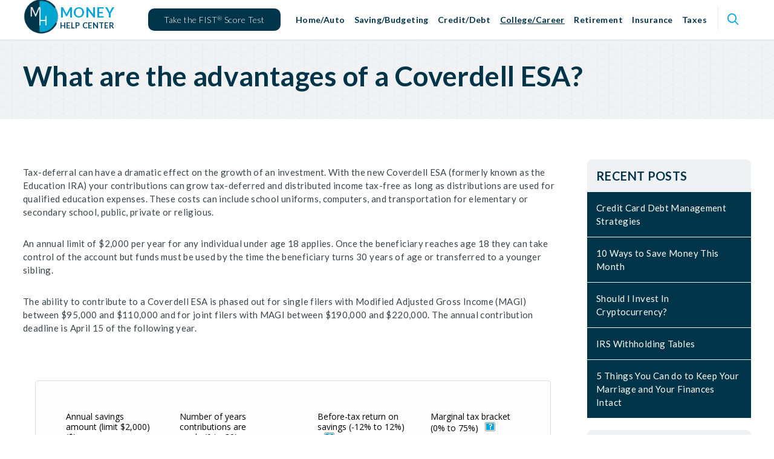

--- FILE ---
content_type: text/html; charset=UTF-8
request_url: https://www.moneyhelpcenter.com/college-career/calculate/advantages-coverdell-esa/
body_size: 17892
content:
<!DOCTYPE html>



<html class="no-js">



    <head>

        <!-- Google Analytics -->

        <script>

        (function(i,s,o,g,r,a,m){i['GoogleAnalyticsObject']=r;i[r]=i[r]||function(){

        (i[r].q=i[r].q||[]).push(arguments)},i[r].l=1*new Date();a=s.createElement(o),

        m=s.getElementsByTagName(o)[0];a.async=1;a.src=g;m.parentNode.insertBefore(a,m)

        })(window,document,'script','https://www.google-analytics.com/analytics.js','ga');



        ga('create', 'UA-106499883-1', 'auto');

        ga('send', 'pageview');

        </script>

        <!-- End Google Analytics -->
        

        <meta charset="utf-8">
        <meta http-equiv="X-UA-Compatible" content="IE=edge">
        <meta name="viewport" content="width=device-width, initial-scale=1">
        
        <meta property="og:image" content="https://www.moneyhelpcenter.com/content/themes/calcxml/assets/img/social-image.jpg">
        <meta name="twitter:image" content="https://www.moneyhelpcenter.com/content/themes/calcxml/assets/img/social-image.jpg">


        <meta name='robots' content='index, follow, max-image-preview:large, max-snippet:-1, max-video-preview:-1' />
<!-- Google Analytics Plugin not yet configured -->

	<!-- This site is optimized with the Yoast SEO plugin v26.7 - https://yoast.com/wordpress/plugins/seo/ -->
	<title>What are the advantages of a Coverdell ESA? - Money Help Center</title>
	<link rel="canonical" href="https://www.moneyhelpcenter.com/college-career/calculate/advantages-coverdell-esa/" />
	<meta property="og:locale" content="en_US" />
	<meta property="og:type" content="article" />
	<meta property="og:title" content="What are the advantages of a Coverdell ESA? - Money Help Center" />
	<meta property="og:description" content="Tax-deferral can have a dramatic effect on the growth of an investment. With the new Coverdell ESA (formerly known as the Education IRA) your contributions can grow tax-deferred and distributed [&hellip;]" />
	<meta property="og:url" content="https://www.moneyhelpcenter.com/college-career/calculate/advantages-coverdell-esa/" />
	<meta property="og:site_name" content="Money Help Center" />
	<meta property="article:modified_time" content="2017-09-29T16:28:02+00:00" />
	<meta name="twitter:card" content="summary_large_image" />
	<meta name="twitter:label1" content="Est. reading time" />
	<meta name="twitter:data1" content="1 minute" />
	<script type="application/ld+json" class="yoast-schema-graph">{"@context":"https://schema.org","@graph":[{"@type":"WebPage","@id":"https://www.moneyhelpcenter.com/college-career/calculate/advantages-coverdell-esa/","url":"https://www.moneyhelpcenter.com/college-career/calculate/advantages-coverdell-esa/","name":"What are the advantages of a Coverdell ESA? - Money Help Center","isPartOf":{"@id":"https://www.moneyhelpcenter.com/#website"},"datePublished":"2017-09-06T12:17:26+00:00","dateModified":"2017-09-29T16:28:02+00:00","breadcrumb":{"@id":"https://www.moneyhelpcenter.com/college-career/calculate/advantages-coverdell-esa/#breadcrumb"},"inLanguage":"en-US","potentialAction":[{"@type":"ReadAction","target":["https://www.moneyhelpcenter.com/college-career/calculate/advantages-coverdell-esa/"]}]},{"@type":"BreadcrumbList","@id":"https://www.moneyhelpcenter.com/college-career/calculate/advantages-coverdell-esa/#breadcrumb","itemListElement":[{"@type":"ListItem","position":1,"name":"Home","item":"https://www.moneyhelpcenter.com/"},{"@type":"ListItem","position":2,"name":"College/Career","item":"https://www.moneyhelpcenter.com/college-career/"},{"@type":"ListItem","position":3,"name":"Calculate","item":"https://www.moneyhelpcenter.com/college-career/calculate/"},{"@type":"ListItem","position":4,"name":"What are the advantages of a Coverdell ESA?"}]},{"@type":"WebSite","@id":"https://www.moneyhelpcenter.com/#website","url":"https://www.moneyhelpcenter.com/","name":"Money Help Center","description":"Get financial help today!","potentialAction":[{"@type":"SearchAction","target":{"@type":"EntryPoint","urlTemplate":"https://www.moneyhelpcenter.com/?s={search_term_string}"},"query-input":{"@type":"PropertyValueSpecification","valueRequired":true,"valueName":"search_term_string"}}],"inLanguage":"en-US"}]}</script>
	<!-- / Yoast SEO plugin. -->


<link rel='dns-prefetch' href='//widgetlogic.org' />
<link rel='dns-prefetch' href='//s7.addthis.com' />
<link rel='dns-prefetch' href='//fonts.googleapis.com' />
<script type="text/javascript" id="wpp-js" src="https://www.moneyhelpcenter.com/content/plugins/wordpress-popular-posts/assets/js/wpp.min.js?ver=7.3.6" data-sampling="0" data-sampling-rate="100" data-api-url="https://www.moneyhelpcenter.com/wp-json/wordpress-popular-posts" data-post-id="946" data-token="e1eb619005" data-lang="0" data-debug="0"></script>
<link rel="alternate" title="oEmbed (JSON)" type="application/json+oembed" href="https://www.moneyhelpcenter.com/wp-json/oembed/1.0/embed?url=https%3A%2F%2Fwww.moneyhelpcenter.com%2Fcollege-career%2Fcalculate%2Fadvantages-coverdell-esa%2F" />
<link rel="alternate" title="oEmbed (XML)" type="text/xml+oembed" href="https://www.moneyhelpcenter.com/wp-json/oembed/1.0/embed?url=https%3A%2F%2Fwww.moneyhelpcenter.com%2Fcollege-career%2Fcalculate%2Fadvantages-coverdell-esa%2F&#038;format=xml" />
<style id='wp-img-auto-sizes-contain-inline-css' type='text/css'>
img:is([sizes=auto i],[sizes^="auto," i]){contain-intrinsic-size:3000px 1500px}
/*# sourceURL=wp-img-auto-sizes-contain-inline-css */
</style>
<style id='wp-emoji-styles-inline-css' type='text/css'>

	img.wp-smiley, img.emoji {
		display: inline !important;
		border: none !important;
		box-shadow: none !important;
		height: 1em !important;
		width: 1em !important;
		margin: 0 0.07em !important;
		vertical-align: -0.1em !important;
		background: none !important;
		padding: 0 !important;
	}
/*# sourceURL=wp-emoji-styles-inline-css */
</style>
<style id='wp-block-library-inline-css' type='text/css'>
:root{
  --wp-block-synced-color:#7a00df;
  --wp-block-synced-color--rgb:122, 0, 223;
  --wp-bound-block-color:var(--wp-block-synced-color);
  --wp-editor-canvas-background:#ddd;
  --wp-admin-theme-color:#007cba;
  --wp-admin-theme-color--rgb:0, 124, 186;
  --wp-admin-theme-color-darker-10:#006ba1;
  --wp-admin-theme-color-darker-10--rgb:0, 107, 160.5;
  --wp-admin-theme-color-darker-20:#005a87;
  --wp-admin-theme-color-darker-20--rgb:0, 90, 135;
  --wp-admin-border-width-focus:2px;
}
@media (min-resolution:192dpi){
  :root{
    --wp-admin-border-width-focus:1.5px;
  }
}
.wp-element-button{
  cursor:pointer;
}

:root .has-very-light-gray-background-color{
  background-color:#eee;
}
:root .has-very-dark-gray-background-color{
  background-color:#313131;
}
:root .has-very-light-gray-color{
  color:#eee;
}
:root .has-very-dark-gray-color{
  color:#313131;
}
:root .has-vivid-green-cyan-to-vivid-cyan-blue-gradient-background{
  background:linear-gradient(135deg, #00d084, #0693e3);
}
:root .has-purple-crush-gradient-background{
  background:linear-gradient(135deg, #34e2e4, #4721fb 50%, #ab1dfe);
}
:root .has-hazy-dawn-gradient-background{
  background:linear-gradient(135deg, #faaca8, #dad0ec);
}
:root .has-subdued-olive-gradient-background{
  background:linear-gradient(135deg, #fafae1, #67a671);
}
:root .has-atomic-cream-gradient-background{
  background:linear-gradient(135deg, #fdd79a, #004a59);
}
:root .has-nightshade-gradient-background{
  background:linear-gradient(135deg, #330968, #31cdcf);
}
:root .has-midnight-gradient-background{
  background:linear-gradient(135deg, #020381, #2874fc);
}
:root{
  --wp--preset--font-size--normal:16px;
  --wp--preset--font-size--huge:42px;
}

.has-regular-font-size{
  font-size:1em;
}

.has-larger-font-size{
  font-size:2.625em;
}

.has-normal-font-size{
  font-size:var(--wp--preset--font-size--normal);
}

.has-huge-font-size{
  font-size:var(--wp--preset--font-size--huge);
}

.has-text-align-center{
  text-align:center;
}

.has-text-align-left{
  text-align:left;
}

.has-text-align-right{
  text-align:right;
}

.has-fit-text{
  white-space:nowrap !important;
}

#end-resizable-editor-section{
  display:none;
}

.aligncenter{
  clear:both;
}

.items-justified-left{
  justify-content:flex-start;
}

.items-justified-center{
  justify-content:center;
}

.items-justified-right{
  justify-content:flex-end;
}

.items-justified-space-between{
  justify-content:space-between;
}

.screen-reader-text{
  border:0;
  clip-path:inset(50%);
  height:1px;
  margin:-1px;
  overflow:hidden;
  padding:0;
  position:absolute;
  width:1px;
  word-wrap:normal !important;
}

.screen-reader-text:focus{
  background-color:#ddd;
  clip-path:none;
  color:#444;
  display:block;
  font-size:1em;
  height:auto;
  left:5px;
  line-height:normal;
  padding:15px 23px 14px;
  text-decoration:none;
  top:5px;
  width:auto;
  z-index:100000;
}
html :where(.has-border-color){
  border-style:solid;
}

html :where([style*=border-top-color]){
  border-top-style:solid;
}

html :where([style*=border-right-color]){
  border-right-style:solid;
}

html :where([style*=border-bottom-color]){
  border-bottom-style:solid;
}

html :where([style*=border-left-color]){
  border-left-style:solid;
}

html :where([style*=border-width]){
  border-style:solid;
}

html :where([style*=border-top-width]){
  border-top-style:solid;
}

html :where([style*=border-right-width]){
  border-right-style:solid;
}

html :where([style*=border-bottom-width]){
  border-bottom-style:solid;
}

html :where([style*=border-left-width]){
  border-left-style:solid;
}
html :where(img[class*=wp-image-]){
  height:auto;
  max-width:100%;
}
:where(figure){
  margin:0 0 1em;
}

html :where(.is-position-sticky){
  --wp-admin--admin-bar--position-offset:var(--wp-admin--admin-bar--height, 0px);
}

@media screen and (max-width:600px){
  html :where(.is-position-sticky){
    --wp-admin--admin-bar--position-offset:0px;
  }
}

/*# sourceURL=wp-block-library-inline-css */
</style><style id='global-styles-inline-css' type='text/css'>
:root{--wp--preset--aspect-ratio--square: 1;--wp--preset--aspect-ratio--4-3: 4/3;--wp--preset--aspect-ratio--3-4: 3/4;--wp--preset--aspect-ratio--3-2: 3/2;--wp--preset--aspect-ratio--2-3: 2/3;--wp--preset--aspect-ratio--16-9: 16/9;--wp--preset--aspect-ratio--9-16: 9/16;--wp--preset--color--black: #000000;--wp--preset--color--cyan-bluish-gray: #abb8c3;--wp--preset--color--white: #ffffff;--wp--preset--color--pale-pink: #f78da7;--wp--preset--color--vivid-red: #cf2e2e;--wp--preset--color--luminous-vivid-orange: #ff6900;--wp--preset--color--luminous-vivid-amber: #fcb900;--wp--preset--color--light-green-cyan: #7bdcb5;--wp--preset--color--vivid-green-cyan: #00d084;--wp--preset--color--pale-cyan-blue: #8ed1fc;--wp--preset--color--vivid-cyan-blue: #0693e3;--wp--preset--color--vivid-purple: #9b51e0;--wp--preset--gradient--vivid-cyan-blue-to-vivid-purple: linear-gradient(135deg,rgb(6,147,227) 0%,rgb(155,81,224) 100%);--wp--preset--gradient--light-green-cyan-to-vivid-green-cyan: linear-gradient(135deg,rgb(122,220,180) 0%,rgb(0,208,130) 100%);--wp--preset--gradient--luminous-vivid-amber-to-luminous-vivid-orange: linear-gradient(135deg,rgb(252,185,0) 0%,rgb(255,105,0) 100%);--wp--preset--gradient--luminous-vivid-orange-to-vivid-red: linear-gradient(135deg,rgb(255,105,0) 0%,rgb(207,46,46) 100%);--wp--preset--gradient--very-light-gray-to-cyan-bluish-gray: linear-gradient(135deg,rgb(238,238,238) 0%,rgb(169,184,195) 100%);--wp--preset--gradient--cool-to-warm-spectrum: linear-gradient(135deg,rgb(74,234,220) 0%,rgb(151,120,209) 20%,rgb(207,42,186) 40%,rgb(238,44,130) 60%,rgb(251,105,98) 80%,rgb(254,248,76) 100%);--wp--preset--gradient--blush-light-purple: linear-gradient(135deg,rgb(255,206,236) 0%,rgb(152,150,240) 100%);--wp--preset--gradient--blush-bordeaux: linear-gradient(135deg,rgb(254,205,165) 0%,rgb(254,45,45) 50%,rgb(107,0,62) 100%);--wp--preset--gradient--luminous-dusk: linear-gradient(135deg,rgb(255,203,112) 0%,rgb(199,81,192) 50%,rgb(65,88,208) 100%);--wp--preset--gradient--pale-ocean: linear-gradient(135deg,rgb(255,245,203) 0%,rgb(182,227,212) 50%,rgb(51,167,181) 100%);--wp--preset--gradient--electric-grass: linear-gradient(135deg,rgb(202,248,128) 0%,rgb(113,206,126) 100%);--wp--preset--gradient--midnight: linear-gradient(135deg,rgb(2,3,129) 0%,rgb(40,116,252) 100%);--wp--preset--font-size--small: 13px;--wp--preset--font-size--medium: 20px;--wp--preset--font-size--large: 36px;--wp--preset--font-size--x-large: 42px;--wp--preset--spacing--20: 0.44rem;--wp--preset--spacing--30: 0.67rem;--wp--preset--spacing--40: 1rem;--wp--preset--spacing--50: 1.5rem;--wp--preset--spacing--60: 2.25rem;--wp--preset--spacing--70: 3.38rem;--wp--preset--spacing--80: 5.06rem;--wp--preset--shadow--natural: 6px 6px 9px rgba(0, 0, 0, 0.2);--wp--preset--shadow--deep: 12px 12px 50px rgba(0, 0, 0, 0.4);--wp--preset--shadow--sharp: 6px 6px 0px rgba(0, 0, 0, 0.2);--wp--preset--shadow--outlined: 6px 6px 0px -3px rgb(255, 255, 255), 6px 6px rgb(0, 0, 0);--wp--preset--shadow--crisp: 6px 6px 0px rgb(0, 0, 0);}:where(.is-layout-flex){gap: 0.5em;}:where(.is-layout-grid){gap: 0.5em;}body .is-layout-flex{display: flex;}.is-layout-flex{flex-wrap: wrap;align-items: center;}.is-layout-flex > :is(*, div){margin: 0;}body .is-layout-grid{display: grid;}.is-layout-grid > :is(*, div){margin: 0;}:where(.wp-block-columns.is-layout-flex){gap: 2em;}:where(.wp-block-columns.is-layout-grid){gap: 2em;}:where(.wp-block-post-template.is-layout-flex){gap: 1.25em;}:where(.wp-block-post-template.is-layout-grid){gap: 1.25em;}.has-black-color{color: var(--wp--preset--color--black) !important;}.has-cyan-bluish-gray-color{color: var(--wp--preset--color--cyan-bluish-gray) !important;}.has-white-color{color: var(--wp--preset--color--white) !important;}.has-pale-pink-color{color: var(--wp--preset--color--pale-pink) !important;}.has-vivid-red-color{color: var(--wp--preset--color--vivid-red) !important;}.has-luminous-vivid-orange-color{color: var(--wp--preset--color--luminous-vivid-orange) !important;}.has-luminous-vivid-amber-color{color: var(--wp--preset--color--luminous-vivid-amber) !important;}.has-light-green-cyan-color{color: var(--wp--preset--color--light-green-cyan) !important;}.has-vivid-green-cyan-color{color: var(--wp--preset--color--vivid-green-cyan) !important;}.has-pale-cyan-blue-color{color: var(--wp--preset--color--pale-cyan-blue) !important;}.has-vivid-cyan-blue-color{color: var(--wp--preset--color--vivid-cyan-blue) !important;}.has-vivid-purple-color{color: var(--wp--preset--color--vivid-purple) !important;}.has-black-background-color{background-color: var(--wp--preset--color--black) !important;}.has-cyan-bluish-gray-background-color{background-color: var(--wp--preset--color--cyan-bluish-gray) !important;}.has-white-background-color{background-color: var(--wp--preset--color--white) !important;}.has-pale-pink-background-color{background-color: var(--wp--preset--color--pale-pink) !important;}.has-vivid-red-background-color{background-color: var(--wp--preset--color--vivid-red) !important;}.has-luminous-vivid-orange-background-color{background-color: var(--wp--preset--color--luminous-vivid-orange) !important;}.has-luminous-vivid-amber-background-color{background-color: var(--wp--preset--color--luminous-vivid-amber) !important;}.has-light-green-cyan-background-color{background-color: var(--wp--preset--color--light-green-cyan) !important;}.has-vivid-green-cyan-background-color{background-color: var(--wp--preset--color--vivid-green-cyan) !important;}.has-pale-cyan-blue-background-color{background-color: var(--wp--preset--color--pale-cyan-blue) !important;}.has-vivid-cyan-blue-background-color{background-color: var(--wp--preset--color--vivid-cyan-blue) !important;}.has-vivid-purple-background-color{background-color: var(--wp--preset--color--vivid-purple) !important;}.has-black-border-color{border-color: var(--wp--preset--color--black) !important;}.has-cyan-bluish-gray-border-color{border-color: var(--wp--preset--color--cyan-bluish-gray) !important;}.has-white-border-color{border-color: var(--wp--preset--color--white) !important;}.has-pale-pink-border-color{border-color: var(--wp--preset--color--pale-pink) !important;}.has-vivid-red-border-color{border-color: var(--wp--preset--color--vivid-red) !important;}.has-luminous-vivid-orange-border-color{border-color: var(--wp--preset--color--luminous-vivid-orange) !important;}.has-luminous-vivid-amber-border-color{border-color: var(--wp--preset--color--luminous-vivid-amber) !important;}.has-light-green-cyan-border-color{border-color: var(--wp--preset--color--light-green-cyan) !important;}.has-vivid-green-cyan-border-color{border-color: var(--wp--preset--color--vivid-green-cyan) !important;}.has-pale-cyan-blue-border-color{border-color: var(--wp--preset--color--pale-cyan-blue) !important;}.has-vivid-cyan-blue-border-color{border-color: var(--wp--preset--color--vivid-cyan-blue) !important;}.has-vivid-purple-border-color{border-color: var(--wp--preset--color--vivid-purple) !important;}.has-vivid-cyan-blue-to-vivid-purple-gradient-background{background: var(--wp--preset--gradient--vivid-cyan-blue-to-vivid-purple) !important;}.has-light-green-cyan-to-vivid-green-cyan-gradient-background{background: var(--wp--preset--gradient--light-green-cyan-to-vivid-green-cyan) !important;}.has-luminous-vivid-amber-to-luminous-vivid-orange-gradient-background{background: var(--wp--preset--gradient--luminous-vivid-amber-to-luminous-vivid-orange) !important;}.has-luminous-vivid-orange-to-vivid-red-gradient-background{background: var(--wp--preset--gradient--luminous-vivid-orange-to-vivid-red) !important;}.has-very-light-gray-to-cyan-bluish-gray-gradient-background{background: var(--wp--preset--gradient--very-light-gray-to-cyan-bluish-gray) !important;}.has-cool-to-warm-spectrum-gradient-background{background: var(--wp--preset--gradient--cool-to-warm-spectrum) !important;}.has-blush-light-purple-gradient-background{background: var(--wp--preset--gradient--blush-light-purple) !important;}.has-blush-bordeaux-gradient-background{background: var(--wp--preset--gradient--blush-bordeaux) !important;}.has-luminous-dusk-gradient-background{background: var(--wp--preset--gradient--luminous-dusk) !important;}.has-pale-ocean-gradient-background{background: var(--wp--preset--gradient--pale-ocean) !important;}.has-electric-grass-gradient-background{background: var(--wp--preset--gradient--electric-grass) !important;}.has-midnight-gradient-background{background: var(--wp--preset--gradient--midnight) !important;}.has-small-font-size{font-size: var(--wp--preset--font-size--small) !important;}.has-medium-font-size{font-size: var(--wp--preset--font-size--medium) !important;}.has-large-font-size{font-size: var(--wp--preset--font-size--large) !important;}.has-x-large-font-size{font-size: var(--wp--preset--font-size--x-large) !important;}
/*# sourceURL=global-styles-inline-css */
</style>
<style id='core-block-supports-inline-css' type='text/css'>
/**
 * Core styles: block-supports
 */

/*# sourceURL=core-block-supports-inline-css */
</style>

<style id='classic-theme-styles-inline-css' type='text/css'>
/**
 * These rules are needed for backwards compatibility.
 * They should match the button element rules in the base theme.json file.
 */
.wp-block-button__link {
	color: #ffffff;
	background-color: #32373c;
	border-radius: 9999px; /* 100% causes an oval, but any explicit but really high value retains the pill shape. */

	/* This needs a low specificity so it won't override the rules from the button element if defined in theme.json. */
	box-shadow: none;
	text-decoration: none;

	/* The extra 2px are added to size solids the same as the outline versions.*/
	padding: calc(0.667em + 2px) calc(1.333em + 2px);

	font-size: 1.125em;
}

.wp-block-file__button {
	background: #32373c;
	color: #ffffff;
	text-decoration: none;
}

/*# sourceURL=/wp-includes/css/classic-themes.css */
</style>
<link rel='stylesheet' id='block-widget-css' href='https://www.moneyhelpcenter.com/content/plugins/widget-logic/block_widget/css/widget.css?ver=1768284870' type='text/css' media='all' />
<link rel='stylesheet' id='author_stylesheet-css' href='https://www.moneyhelpcenter.com/content/plugins/author-recent-posts/css/authorPostsStyle.css?ver=6.9' type='text/css' media='all' />
<link rel='stylesheet' id='calcxml-chatbot-css-css' href='https://www.moneyhelpcenter.com/content/plugins/calcxml-chatbot/css/chatbot-custom.css?v=1.1.2&#038;ver=6.9' type='text/css' media='all' />
<link rel='stylesheet' id='crp-public-css' href='https://www.moneyhelpcenter.com/content/plugins/custom-related-posts/dist/public.css?ver=1.8.0' type='text/css' media='all' />
<link rel='stylesheet' id='wordpress-popular-posts-css-css' href='https://www.moneyhelpcenter.com/content/plugins/wordpress-popular-posts/assets/css/wpp.css?ver=7.3.6' type='text/css' media='all' />
<link rel='stylesheet' id='google_fonts-css' href='https://fonts.googleapis.com/css?family=Lato%3A300%2C400%2C400i%2C700%2C900&#038;ver=6.9' type='text/css' media='all' />
<link rel='stylesheet' id='normalize-css' href='https://www.moneyhelpcenter.com/content/themes/calcxml/assets/css/normalize.min.css?ver=1522695129' type='text/css' media='all' />
<link rel='stylesheet' id='site_main-css' href='https://www.moneyhelpcenter.com/content/themes/calcxml/assets/css/main.min.css?ver=1522695129' type='text/css' media='all' />
<link rel='stylesheet' id='fancybox-css' href='https://www.moneyhelpcenter.com/content/plugins/easy-fancybox/fancybox/1.5.4/jquery.fancybox.min.css?ver=6.9' type='text/css' media='screen' />
<link rel='stylesheet' id='wp-pagenavi-css' href='https://www.moneyhelpcenter.com/content/plugins/wp-pagenavi/pagenavi-css.css?ver=2.70' type='text/css' media='all' />
<link rel='stylesheet' id='jvcf7_client_css-css' href='https://www.moneyhelpcenter.com/content/plugins/jquery-validation-for-contact-form-7/includes/assets/css/jvcf7_client.css?ver=5.4.2' type='text/css' media='all' />
<script type="text/javascript" src="https://www.moneyhelpcenter.com/wp-includes/js/jquery/jquery.js?ver=3.7.1" id="jquery-core-js"></script>
<script type="text/javascript" src="https://www.moneyhelpcenter.com/wp-includes/js/jquery/jquery-migrate.js?ver=3.4.1" id="jquery-migrate-js"></script>
<script type="text/javascript" src="https://www.moneyhelpcenter.com/content/themes/calcxml/assets/js/vendor/modernizr.min.js?ver=2.8.2" id="modernizr-js"></script>
<script type="text/javascript" src="https://s7.addthis.com/js/300/addthis_widget.js?ver=1#pubid=ra-52e6ad2214d8b9fe" id="social_share-js"></script>
<link rel="https://api.w.org/" href="https://www.moneyhelpcenter.com/wp-json/" /><link rel="alternate" title="JSON" type="application/json" href="https://www.moneyhelpcenter.com/wp-json/wp/v2/pages/946" /><link rel='shortlink' href='https://www.moneyhelpcenter.com/?p=946' />

<script type="text/javascript">
	function addHandler(object, event, handler) {
		if (typeof object.addEventListener != 'undefined') 
			object.addEventListener(event, handler, false);
		else
			if (typeof object.attachEvent != 'undefined')
				object.attachEvent('on' + event, handler);
			else 
				throw 'Incompatible browser';
	}
</script>
            <style id="wpp-loading-animation-styles">@-webkit-keyframes bgslide{from{background-position-x:0}to{background-position-x:-200%}}@keyframes bgslide{from{background-position-x:0}to{background-position-x:-200%}}.wpp-widget-block-placeholder,.wpp-shortcode-placeholder{margin:0 auto;width:60px;height:3px;background:#dd3737;background:linear-gradient(90deg,#dd3737 0%,#571313 10%,#dd3737 100%);background-size:200% auto;border-radius:3px;-webkit-animation:bgslide 1s infinite linear;animation:bgslide 1s infinite linear}</style>
                <!-- $favicon_url = get_stylesheet_directory_uri() . '/images/favicon.png'; -->
    <link rel="apple-touch-icon" sizes="57x57" href="https://www.moneyhelpcenter.com/content/themes/calcxml/images/favicon/apple-icon-57x57.png">
    <link rel="apple-touch-icon" sizes="60x60" href="https://www.moneyhelpcenter.com/content/themes/calcxml/images/favicon/apple-icon-60x60.png">
    <link rel="apple-touch-icon" sizes="72x72" href="https://www.moneyhelpcenter.com/content/themes/calcxml/images/favicon/apple-icon-72x72.png">
    <link rel="apple-touch-icon" sizes="76x76" href="https://www.moneyhelpcenter.com/content/themes/calcxml/images/favicon/apple-icon-76x76.png">
    <link rel="apple-touch-icon" sizes="114x114" href="https://www.moneyhelpcenter.com/content/themes/calcxml/images/favicon/apple-icon-114x114.png">
    <link rel="apple-touch-icon" sizes="120x120" href="https://www.moneyhelpcenter.com/content/themes/calcxml/images/favicon/apple-icon-120x120.png">
    <link rel="apple-touch-icon" sizes="144x144" href="https://www.moneyhelpcenter.com/content/themes/calcxml/images/favicon/apple-icon-144x144.png">
    <link rel="apple-touch-icon" sizes="152x152" href="https://www.moneyhelpcenter.com/content/themes/calcxml/images/favicon/apple-icon-152x152.png">
    <link rel="apple-touch-icon" sizes="180x180" href="https://www.moneyhelpcenter.com/content/themes/calcxml/images/favicon/apple-icon-180x180.png">
    <link rel="icon" type="image/png" sizes="192x192"  href="https://www.moneyhelpcenter.com/content/themes/calcxml/images/favicon/android-icon-192x192.png">
    <link rel="icon" type="image/png" sizes="32x32" href="https://www.moneyhelpcenter.com/content/themes/calcxml/images/favicon/favicon-32x32.png">
    <link rel="icon" type="image/png" sizes="96x96" href="https://www.moneyhelpcenter.com/content/themes/calcxml/images/favicon/favicon-96x96.png">
    <link rel="icon" type="image/png" sizes="16x16" href="https://www.moneyhelpcenter.com/content/themes/calcxml/images/favicon/favicon-16x16.png">
    <link rel="manifest" href="https://www.moneyhelpcenter.com/content/themes/calcxml/assets/images/manifest.json">
    <meta name="msapplication-TileColor" content="#fff">
    <meta name="msapplication-TileImage" content="https://www.moneyhelpcenter.com/content/themes/calcxml/images/favicon/ms-icon-144x144.png">
    <meta name="theme-color" content="#fff">
		<style type="text/css" id="wp-custom-css">
			.share-this {
	display: none !important;
}		</style>
		


    <link rel='stylesheet' id='mailpoet_public-css' href='https://www.moneyhelpcenter.com/content/plugins/mailpoet/assets/dist/css/mailpoet-public.b1f0906e.css?ver=6.9' type='text/css' media='all' />
<link rel='stylesheet' id='mailpoet_custom_fonts_0-css' href='https://fonts.googleapis.com/css?family=Abril+FatFace%3A400%2C400i%2C700%2C700i%7CAlegreya%3A400%2C400i%2C700%2C700i%7CAlegreya+Sans%3A400%2C400i%2C700%2C700i%7CAmatic+SC%3A400%2C400i%2C700%2C700i%7CAnonymous+Pro%3A400%2C400i%2C700%2C700i%7CArchitects+Daughter%3A400%2C400i%2C700%2C700i%7CArchivo%3A400%2C400i%2C700%2C700i%7CArchivo+Narrow%3A400%2C400i%2C700%2C700i%7CAsap%3A400%2C400i%2C700%2C700i%7CBarlow%3A400%2C400i%2C700%2C700i%7CBioRhyme%3A400%2C400i%2C700%2C700i%7CBonbon%3A400%2C400i%2C700%2C700i%7CCabin%3A400%2C400i%2C700%2C700i%7CCairo%3A400%2C400i%2C700%2C700i%7CCardo%3A400%2C400i%2C700%2C700i%7CChivo%3A400%2C400i%2C700%2C700i%7CConcert+One%3A400%2C400i%2C700%2C700i%7CCormorant%3A400%2C400i%2C700%2C700i%7CCrimson+Text%3A400%2C400i%2C700%2C700i%7CEczar%3A400%2C400i%2C700%2C700i%7CExo+2%3A400%2C400i%2C700%2C700i%7CFira+Sans%3A400%2C400i%2C700%2C700i%7CFjalla+One%3A400%2C400i%2C700%2C700i%7CFrank+Ruhl+Libre%3A400%2C400i%2C700%2C700i%7CGreat+Vibes%3A400%2C400i%2C700%2C700i&#038;ver=6.9' type='text/css' media='all' />
<link rel='stylesheet' id='mailpoet_custom_fonts_1-css' href='https://fonts.googleapis.com/css?family=Heebo%3A400%2C400i%2C700%2C700i%7CIBM+Plex%3A400%2C400i%2C700%2C700i%7CInconsolata%3A400%2C400i%2C700%2C700i%7CIndie+Flower%3A400%2C400i%2C700%2C700i%7CInknut+Antiqua%3A400%2C400i%2C700%2C700i%7CInter%3A400%2C400i%2C700%2C700i%7CKarla%3A400%2C400i%2C700%2C700i%7CLibre+Baskerville%3A400%2C400i%2C700%2C700i%7CLibre+Franklin%3A400%2C400i%2C700%2C700i%7CMontserrat%3A400%2C400i%2C700%2C700i%7CNeuton%3A400%2C400i%2C700%2C700i%7CNotable%3A400%2C400i%2C700%2C700i%7CNothing+You+Could+Do%3A400%2C400i%2C700%2C700i%7CNoto+Sans%3A400%2C400i%2C700%2C700i%7CNunito%3A400%2C400i%2C700%2C700i%7COld+Standard+TT%3A400%2C400i%2C700%2C700i%7COxygen%3A400%2C400i%2C700%2C700i%7CPacifico%3A400%2C400i%2C700%2C700i%7CPoppins%3A400%2C400i%2C700%2C700i%7CProza+Libre%3A400%2C400i%2C700%2C700i%7CPT+Sans%3A400%2C400i%2C700%2C700i%7CPT+Serif%3A400%2C400i%2C700%2C700i%7CRakkas%3A400%2C400i%2C700%2C700i%7CReenie+Beanie%3A400%2C400i%2C700%2C700i%7CRoboto+Slab%3A400%2C400i%2C700%2C700i&#038;ver=6.9' type='text/css' media='all' />
<link rel='stylesheet' id='mailpoet_custom_fonts_2-css' href='https://fonts.googleapis.com/css?family=Ropa+Sans%3A400%2C400i%2C700%2C700i%7CRubik%3A400%2C400i%2C700%2C700i%7CShadows+Into+Light%3A400%2C400i%2C700%2C700i%7CSpace+Mono%3A400%2C400i%2C700%2C700i%7CSpectral%3A400%2C400i%2C700%2C700i%7CSue+Ellen+Francisco%3A400%2C400i%2C700%2C700i%7CTitillium+Web%3A400%2C400i%2C700%2C700i%7CUbuntu%3A400%2C400i%2C700%2C700i%7CVarela%3A400%2C400i%2C700%2C700i%7CVollkorn%3A400%2C400i%2C700%2C700i%7CWork+Sans%3A400%2C400i%2C700%2C700i%7CYatra+One%3A400%2C400i%2C700%2C700i&#038;ver=6.9' type='text/css' media='all' />
</head>



    <body class="wp-singular page-template-default page page-id-946 page-child parent-pageid-1847 wp-theme-calcxml">







        <!--[if lt IE 7]>



            <p class="chromeframe">You are using an <strong>outdated</strong> browser. Please <a href="http://browsehappy.com/">upgrade your browser</a> or <a href="http://www.google.com/chromeframe/?redirect=true">activate Google Chrome Frame</a> to improve your experience.</p>



        <![endif]-->







        <header class="page-header" id="page-header">



            <div class="container">



                <div class="row hidden-sm-up text-center cta-mobile">



                    <div class="col-xxs-6 hard-sides">



                        <a href="http://calcxml.com/" target="_blank">License Content</a>



                    </div>



                    <div class="col-xxs-6 hard-sides">



                        <a href="mailto:sales@calcxml.com" target="_blank">Tap to Email</a>



                    </div>



                </div>



                



                <div class="row clearfix page-header--main">



                    <div class="col-xxs-6 col-sm-4 col-md-2">



                        <a class="branding" href="https://www.moneyhelpcenter.com">



                            <!--<img class="hidden-sm-up" src="https://www.moneyhelpcenter.com/content/themes/calcxml/images/logo.png">



                            <img class="visible-sm visible-md visible-lg" src="https://www.moneyhelpcenter.com/content/themes/calcxml/images/logo-desktop.png">-->



                            <h4 class="flush-top logo-name"><img src="https://www.moneyhelpcenter.com/content/themes/calcxml/images/mhc-logo.png"><span>Money</span> Help Center</h4>



                        </a>



                    </div>



                    <div class="col-xxs-6 col-sm-8 col-md-10" style="position: static;">

						<a class="btn btn-secondary hidden-xxs hidden-xs" href="http://moneyhelpcenter.com/fist-score/" onClick="ga('send', 'event', { eventCategory: 'FIST Score', eventAction: 'Clicked', eventLabel: 'Header'});" rel="noopener">Take the FIST<sup>®</sup> Score Test</a>

                        <button class="icon-search button-search"></button>



                        <button class="icon-menu button-menu hidden-md-up">Menu</button>

						

                        <nav class="nav-primary"><ul id="menu-main-navigation" class="menu"><li id="menu-item-25" class="menu-item menu-item-type-post_type menu-item-object-page menu-item-has-children menu-item-25"><a href="https://www.moneyhelpcenter.com/home-auto/">Home/Auto</a>
<ul class="sub-menu">
	<li id="menu-item-1231" class="menu-item menu-item-type-taxonomy menu-item-object-article_category menu-item-1231"><a href="https://www.moneyhelpcenter.com/article-category/home-auto/">Read</a></li>
	<li id="menu-item-43" class="menu-item menu-item-type-post_type menu-item-object-page menu-item-43"><a href="https://www.moneyhelpcenter.com/home-auto/calculate/">Calculate</a></li>
	<li id="menu-item-1230" class="menu-item menu-item-type-taxonomy menu-item-object-category menu-item-1230"><a href="https://www.moneyhelpcenter.com/category/home-auto/">Discuss</a></li>
	<li id="menu-item-41" class="menu-item menu-item-type-post_type menu-item-object-page menu-item-41"><a href="https://www.moneyhelpcenter.com/home-auto/shop/">Shop</a></li>
	<li id="menu-item-40" class="menu-item menu-item-type-post_type menu-item-object-page menu-item-40"><a href="https://www.moneyhelpcenter.com/home-auto/assist/">Assist</a></li>
</ul>
</li>
<li id="menu-item-24" class="menu-item menu-item-type-post_type menu-item-object-page menu-item-has-children menu-item-24"><a href="https://www.moneyhelpcenter.com/saving-budgeting/">Saving/Budgeting</a>
<ul class="sub-menu">
	<li id="menu-item-1237" class="menu-item menu-item-type-taxonomy menu-item-object-article_category menu-item-1237"><a href="https://www.moneyhelpcenter.com/article-category/saving-budgeting/">Read</a></li>
	<li id="menu-item-542" class="menu-item menu-item-type-post_type menu-item-object-page menu-item-542"><a href="https://www.moneyhelpcenter.com/saving-budgeting/calculate/">Calculate</a></li>
	<li id="menu-item-1233" class="menu-item menu-item-type-taxonomy menu-item-object-category menu-item-1233"><a href="https://www.moneyhelpcenter.com/category/saving-budgeting/">Discuss</a></li>
	<li id="menu-item-538" class="menu-item menu-item-type-post_type menu-item-object-page menu-item-538"><a href="https://www.moneyhelpcenter.com/saving-budgeting/shop/">Shop</a></li>
	<li id="menu-item-539" class="menu-item menu-item-type-post_type menu-item-object-page menu-item-539"><a href="https://www.moneyhelpcenter.com/saving-budgeting/assist/">Assist</a></li>
</ul>
</li>
<li id="menu-item-23" class="menu-item menu-item-type-post_type menu-item-object-page menu-item-has-children menu-item-23"><a href="https://www.moneyhelpcenter.com/credit-debt/">Credit/Debt</a>
<ul class="sub-menu">
	<li id="menu-item-1238" class="menu-item menu-item-type-taxonomy menu-item-object-article_category menu-item-1238"><a href="https://www.moneyhelpcenter.com/article-category/credit-debt/">Read</a></li>
	<li id="menu-item-555" class="menu-item menu-item-type-post_type menu-item-object-page menu-item-555"><a href="https://www.moneyhelpcenter.com/credit-debt/calculate/">Calculate</a></li>
	<li id="menu-item-1234" class="menu-item menu-item-type-taxonomy menu-item-object-category menu-item-1234"><a href="https://www.moneyhelpcenter.com/category/credit-debt/">Discuss</a></li>
	<li id="menu-item-551" class="menu-item menu-item-type-post_type menu-item-object-page menu-item-551"><a href="https://www.moneyhelpcenter.com/credit-debt/shop/">Shop</a></li>
	<li id="menu-item-552" class="menu-item menu-item-type-post_type menu-item-object-page menu-item-552"><a href="https://www.moneyhelpcenter.com/credit-debt/assist/">Assist</a></li>
</ul>
</li>
<li id="menu-item-1838" class="menu-item menu-item-type-post_type menu-item-object-page current-page-ancestor menu-item-has-children menu-item-1838"><a href="https://www.moneyhelpcenter.com/college-career/">College/Career</a>
<ul class="sub-menu">
	<li id="menu-item-1841" class="menu-item menu-item-type-taxonomy menu-item-object-article_category menu-item-1841"><a href="https://www.moneyhelpcenter.com/article-category/college-career/">Read</a></li>
	<li id="menu-item-1851" class="menu-item menu-item-type-post_type menu-item-object-page current-page-ancestor menu-item-1851"><a href="https://www.moneyhelpcenter.com/college-career/calculate/">Calculate</a></li>
	<li id="menu-item-1842" class="menu-item menu-item-type-taxonomy menu-item-object-category menu-item-1842"><a href="https://www.moneyhelpcenter.com/category/college-career/">Discuss</a></li>
	<li id="menu-item-1936" class="menu-item menu-item-type-post_type menu-item-object-page menu-item-1936"><a href="https://www.moneyhelpcenter.com/college-career/shop/">Shop</a></li>
	<li id="menu-item-1935" class="menu-item menu-item-type-post_type menu-item-object-page menu-item-1935"><a href="https://www.moneyhelpcenter.com/college-career/assist/">Assist</a></li>
</ul>
</li>
<li id="menu-item-22" class="menu-item menu-item-type-post_type menu-item-object-page menu-item-has-children menu-item-22"><a href="https://www.moneyhelpcenter.com/retirement/">Retirement</a>
<ul class="sub-menu">
	<li id="menu-item-1239" class="menu-item menu-item-type-taxonomy menu-item-object-article_category menu-item-1239"><a href="https://www.moneyhelpcenter.com/article-category/retirement/">Read</a></li>
	<li id="menu-item-574" class="menu-item menu-item-type-post_type menu-item-object-page menu-item-574"><a href="https://www.moneyhelpcenter.com/retirement/calculate/">Calculate</a></li>
	<li id="menu-item-1232" class="menu-item menu-item-type-taxonomy menu-item-object-category menu-item-1232"><a href="https://www.moneyhelpcenter.com/category/retirement/">Discuss</a></li>
	<li id="menu-item-568" class="menu-item menu-item-type-post_type menu-item-object-page menu-item-568"><a href="https://www.moneyhelpcenter.com/retirement/shop/">Shop</a></li>
	<li id="menu-item-569" class="menu-item menu-item-type-post_type menu-item-object-page menu-item-569"><a href="https://www.moneyhelpcenter.com/retirement/assist/">Assist</a></li>
</ul>
</li>
<li id="menu-item-21" class="menu-item menu-item-type-post_type menu-item-object-page menu-item-has-children menu-item-21"><a href="https://www.moneyhelpcenter.com/insurance/">Insurance</a>
<ul class="sub-menu">
	<li id="menu-item-1240" class="menu-item menu-item-type-taxonomy menu-item-object-article_category menu-item-1240"><a href="https://www.moneyhelpcenter.com/article-category/insurance/">Read</a></li>
	<li id="menu-item-610" class="menu-item menu-item-type-post_type menu-item-object-page menu-item-610"><a href="https://www.moneyhelpcenter.com/insurance/calculate/">Calculate</a></li>
	<li id="menu-item-1235" class="menu-item menu-item-type-taxonomy menu-item-object-category menu-item-1235"><a href="https://www.moneyhelpcenter.com/category/insurance/">Discuss</a></li>
	<li id="menu-item-582" class="menu-item menu-item-type-post_type menu-item-object-page menu-item-582"><a href="https://www.moneyhelpcenter.com/insurance/shop/">Shop</a></li>
	<li id="menu-item-583" class="menu-item menu-item-type-post_type menu-item-object-page menu-item-583"><a href="https://www.moneyhelpcenter.com/insurance/assist/">Assist</a></li>
</ul>
</li>
<li id="menu-item-20" class="menu-item menu-item-type-post_type menu-item-object-page menu-item-has-children menu-item-20"><a href="https://www.moneyhelpcenter.com/taxes/">Taxes</a>
<ul class="sub-menu">
	<li id="menu-item-1241" class="menu-item menu-item-type-taxonomy menu-item-object-article_category menu-item-1241"><a href="https://www.moneyhelpcenter.com/article-category/taxes/">Read</a></li>
	<li id="menu-item-633" class="menu-item menu-item-type-post_type menu-item-object-page menu-item-633"><a href="https://www.moneyhelpcenter.com/taxes/calculate/">Calculate</a></li>
	<li id="menu-item-1236" class="menu-item menu-item-type-taxonomy menu-item-object-category menu-item-1236"><a href="https://www.moneyhelpcenter.com/category/taxes/">Discuss</a></li>
	<li id="menu-item-2844" class="menu-item menu-item-type-custom menu-item-object-custom menu-item-2844"><a href="/taxes/shop">Shop</a></li>
	<li id="menu-item-620" class="menu-item menu-item-type-post_type menu-item-object-page menu-item-620"><a href="https://www.moneyhelpcenter.com/taxes/assist/">Assist</a></li>
</ul>
</li>
</ul></nav>


                        <!-- <a class="visible-sm btn pull-right" href="https://www.moneyhelpcenter.com/license-content">License Content</a> -->



                    </div>



                </div>



            </div>











            <!-- Search Pop Up -->



            <div class="site-search-popup" id="site-search-popup">



                <form role="search" method="get" class="search-form" action="/">



                    <label>



                        <span class="screen-reader-text">Search for:</span>



                        <input type="search" class="search-field" placeholder="Search ..." value="" name="s" title="Search for:">



                    </label>



                    <button type="submit" class="search-submit" value=""><span class="icon-search"></span></button>



                </form>



                



                <a class="search-close" id="search-close">



                    <span class="icon-x"></span>



                </a>



            </div>



            <!-- Search Pop Up -->



        </header>
    <main class="page-body site-body innerpage post-946 page type-page status-publish hentry" id="page-body">
    	
		
	
	<header class="masthead masthead--innerpage section--patternedbg-gray" id="masthead">

		<div class="container container-fluid">

			<div class="row">
                
                
                    <div class="masthead-content col-md-12">

                        
                        <h1 class="page-title">

                                                            What are the advantages of a Coverdell ESA?                            
                        </h1>

                    </div>

                    
                    				
				
				<!-- Articles/Posts - Automatically Get Ads in the header/sidebar -->
				
			</div>

		</div>

	</header>

        
		



	<section class="page-content container container-fluid">

    	<div class="row">

			<article class="page-article col-md-9">

				
				<p>Tax-deferral can have a dramatic effect on the growth of an investment. With the new Coverdell ESA (formerly known as the Education IRA) your contributions can grow tax-deferred and distributed income tax-free as long as distributions are used for qualified education expenses. These costs can include school uniforms, computers, and transportation for elementary or secondary school, public, private or religious.</p>
<p>An annual limit of $2,000 per year for any individual under age 18 applies. Once the beneficiary reaches age 18 they can take control of the account but funds must be used by the time the beneficiary turns 30 years of age or transferred to a younger sibling.</p>
<p>The ability to contribute to a Coverdell ESA is phased out for single filers with Modified Adjusted Gross Income (MAGI) between $95,000 and $110,000 and for joint filers with MAGI between $190,000 and $220,000. The annual contribution deadline is April 15 of the following year.<center></p>
<div id="oas_Top"></div>
<p></center></p>
<div id='calc'></div>
<p><script type='text/javascript' src='//www.calcxml.com/scripts/tipped/comboTipped.js'></script><script type='text/javascript' src='//cdnjs.cloudflare.com/ajax/libs/jquery-ajaxtransport-xdomainrequest/1.0.2/jquery.xdomainrequest.min.js'></script><script type='text/javascript' src='//www.calcxml.com/scripts/loadCalc.js?calcTarget=coverdell-esa&#038;embed=2&#038;skn=708&#038;tabs=1'></script></p>



				
			</article>



			<aside class="page-sidebar col-md-3">

				
            <div id="oas_TopRight" class="widget"></div>
    
    <div class="widget_text widget widget_custom_html" id="custom_html-2" ><div class="textwidget custom-html-widget"><div id="oas_TopRight" class="widget"></div></div></div>
		<div class="widget widget_recent_entries" id="recent-posts-3" >
		<h3>Recent Posts</h3>
		<ul>
											<li>
					<a href="https://www.moneyhelpcenter.com/credit-card-debt-management-stratagies/">Credit Card Debt Management Strategies</a>
									</li>
											<li>
					<a href="https://www.moneyhelpcenter.com/10-ways-to-save-money-this-month/">10 Ways to Save Money This Month</a>
									</li>
											<li>
					<a href="https://www.moneyhelpcenter.com/should-i-invest-in-cryptocurrency/">Should I Invest In Cryptocurrency?</a>
									</li>
											<li>
					<a href="https://www.moneyhelpcenter.com/2018-irs-withholding-tables/">IRS Withholding Tables</a>
									</li>
											<li>
					<a href="https://www.moneyhelpcenter.com/5-things-can-keep-marriage-finances-intact/">5 Things You Can do to Keep Your Marriage and Your Finances Intact</a>
									</li>
					</ul>

		</div><div class="widget widget_nav_menu" id="nav_menu-3" ><h3>Categories</h3><div class="menu-blog-container"><ul id="menu-blog" class="menu"><li id="menu-item-2341" class="menu-item menu-item-type-taxonomy menu-item-object-category menu-item-2341"><a href="https://www.moneyhelpcenter.com/category/home-auto/">Home/Auto</a></li>
<li id="menu-item-2342" class="menu-item menu-item-type-taxonomy menu-item-object-category menu-item-2342"><a href="https://www.moneyhelpcenter.com/category/saving-budgeting/">Saving/Budgeting</a></li>
<li id="menu-item-2343" class="menu-item menu-item-type-taxonomy menu-item-object-category menu-item-2343"><a href="https://www.moneyhelpcenter.com/category/credit-debt/">Credit/Debt</a></li>
<li id="menu-item-2344" class="menu-item menu-item-type-taxonomy menu-item-object-category menu-item-2344"><a href="https://www.moneyhelpcenter.com/category/college-career/">College/Career</a></li>
<li id="menu-item-2345" class="menu-item menu-item-type-taxonomy menu-item-object-category menu-item-2345"><a href="https://www.moneyhelpcenter.com/category/retirement/">Retirement</a></li>
<li id="menu-item-2346" class="menu-item menu-item-type-taxonomy menu-item-object-category menu-item-2346"><a href="https://www.moneyhelpcenter.com/category/insurance/">Insurance</a></li>
<li id="menu-item-2347" class="menu-item menu-item-type-taxonomy menu-item-object-category menu-item-2347"><a href="https://www.moneyhelpcenter.com/category/taxes/">Taxes</a></li>
</ul></div></div>
    
	<section class="section section--patternedbg-blue text-center form-newsletter">
    
	    <div class="container container-fluid">

	        <h5 class="title-border blue flush-top">Sign up for our newsletter and get the latest news and updates</h5>

	        	          
  
  <div class="
    mailpoet_form_popup_overlay
      "></div>
  <div
    id="mailpoet_form_1"
    class="
      mailpoet_form
      mailpoet_form_shortcode
      mailpoet_form_position_
      mailpoet_form_animation_
    "
      >

    <style type="text/css">
     #mailpoet_form_1 .mailpoet_form {  }
#mailpoet_form_1 .mailpoet_paragraph { line-height: 20px; }
#mailpoet_form_1 .mailpoet_segment_label, #mailpoet_form_1 .mailpoet_text_label, #mailpoet_form_1 .mailpoet_textarea_label, #mailpoet_form_1 .mailpoet_select_label, #mailpoet_form_1 .mailpoet_radio_label, #mailpoet_form_1 .mailpoet_checkbox_label, #mailpoet_form_1 .mailpoet_list_label, #mailpoet_form_1 .mailpoet_date_label { display: block; font-weight: bold; }
#mailpoet_form_1 .mailpoet_text, #mailpoet_form_1 .mailpoet_textarea, #mailpoet_form_1 .mailpoet_select, #mailpoet_form_1 .mailpoet_date_month, #mailpoet_form_1 .mailpoet_date_day, #mailpoet_form_1 .mailpoet_date_year, #mailpoet_form_1 .mailpoet_date { display: block; }
#mailpoet_form_1 .mailpoet_text, #mailpoet_form_1 .mailpoet_textarea { width: 200px; }
#mailpoet_form_1 .mailpoet_checkbox {  }
#mailpoet_form_1 .mailpoet_submit input {  }
#mailpoet_form_1 .mailpoet_divider {  }
#mailpoet_form_1 .mailpoet_message {  }
#mailpoet_form_1 .mailpoet_validate_success { color: #468847; }
#mailpoet_form_1 .mailpoet_validate_error { color: #b94a48; }#mailpoet_form_1{;}#mailpoet_form_1 .mailpoet_message {margin: 0; padding: 0 20px;}#mailpoet_form_1 .mailpoet_paragraph.last {margin-bottom: 0} @media (max-width: 500px) {#mailpoet_form_1 {background-image: none;}} @media (min-width: 500px) {#mailpoet_form_1 .last .mailpoet_paragraph:last-child {margin-bottom: 0}}  @media (max-width: 500px) {#mailpoet_form_1 .mailpoet_form_column:last-child .mailpoet_paragraph:last-child {margin-bottom: 0}} 
    </style>

    <form
      target="_self"
      method="post"
      action="https://www.moneyhelpcenter.com/wp-admin/admin-post.php?action=mailpoet_subscription_form"
      class="mailpoet_form mailpoet_form_form mailpoet_form_shortcode"
      novalidate
      data-delay=""
      data-exit-intent-enabled=""
      data-font-family=""
      data-cookie-expiration-time=""
    >
      <input type="hidden" name="data[form_id]" value="1" />
      <input type="hidden" name="token" value="15be4fc41d" />
      <input type="hidden" name="api_version" value="v1" />
      <input type="hidden" name="endpoint" value="subscribers" />
      <input type="hidden" name="mailpoet_method" value="subscribe" />

      <label class="mailpoet_hp_email_label" style="display: none !important;">Please leave this field empty<input type="email" name="data[email]"/></label><div class="mailpoet_paragraph"><input type="email" autocomplete="email" class="mailpoet_text" id="form_email_1" name="data[form_field_M2FiNThiODM1OTZmX2VtYWls]" title="Enter email address" value="" data-automation-id="form_email"  placeholder="Enter email address *" aria-label="Enter email address *" data-parsley-errors-container=".mailpoet_error_qidc4" data-parsley-required="true" required aria-required="true" data-parsley-minlength="6" data-parsley-maxlength="150" data-parsley-type-message="This value should be a valid email." data-parsley-required-message="This field is required."/><span class="mailpoet_error_qidc4"></span></div>
<div class="mailpoet_paragraph"><input type="submit" class="mailpoet_submit" value="Sign Up" data-automation-id="subscribe-submit-button" style="border-color:transparent;" /><span class="mailpoet_form_loading"><span class="mailpoet_bounce1"></span><span class="mailpoet_bounce2"></span><span class="mailpoet_bounce3"></span></span></div>

      <div class="mailpoet_message">
        <p class="mailpoet_validate_success"
                style="display:none;"
                >Check your inbox or spam folder to confirm your subscription.
        </p>
        <p class="mailpoet_validate_error"
                style="display:none;"
                >        </p>
      </div>
    </form>

      </div>

  
	    </div>
	    
	</section>



			</aside>

		</div>

	</section>




<input type="hidden" name="MIcd17xMEIOW" id="MIcd17xMEIOW" />
<script type="text/javascript">
function f3jea7EwQUYPQ() {
	var o=document.getElementById("MIcd17xMEIOW");
	o.value="zRipiogxV7ub";
}
var bHn6yyAhK3Jiv = document.getElementById("submit");
if (bHn6yyAhK3Jiv) {
	var cVZQeut6vJRmZ = document.getElementById("MIcd17xMEIOW");
	var pYtaI3QS2ci6U = bHn6yyAhK3Jiv.parentNode;
	pYtaI3QS2ci6U.appendChild(cVZQeut6vJRmZ, bHn6yyAhK3Jiv);
	addHandler(bHn6yyAhK3Jiv, "mousedown", f3jea7EwQUYPQ);
	addHandler(bHn6yyAhK3Jiv, "keypress", f3jea7EwQUYPQ);
}
</script>
        <footer class="page-footer" id="page-footer">

        	<div class="container">

	        	<div class="row">

	        		<div class="col-md-2">
                        
                        <h4 class="flush-top logo-name"><span>Money</span> Help Center</h4>

	        		</div>



	        		<div class="col-md-10">

	        			<div class="page-footer--links clearfix">

	        				<nav class="footer-menu"><ul id="menu-footer-menu" class="menu"><li id="menu-item-146" class="menu-item menu-item-type-post_type menu-item-object-page menu-item-146"><a href="https://www.moneyhelpcenter.com/about-money-help-center/">About Us</a></li>
<li id="menu-item-144" class="menu-item menu-item-type-post_type menu-item-object-page menu-item-144"><a href="https://www.moneyhelpcenter.com/privacy-policy/">Privacy Policy</a></li>
<li id="menu-item-143" class="menu-item menu-item-type-post_type menu-item-object-page menu-item-143"><a href="https://www.moneyhelpcenter.com/sitemap/">Sitemap</a></li>
</ul></nav>


	                        <ul class="page-footer--socials hidden-sm-down">

	                        	<li><a target="_blank" class="icon-facebook-square" href="https://www.facebook.com/moneyhelpcenter"></a></li>

	                        	<li><a target="_blank" class="icon-twitter-square" href="https://twitter.com/moneyhelpcenter"></a></li>

	                        	<li><a target="_blank" class="icon-instagram" href="https://www.instagram.com/moneyhelpcenter"></a></li>

	                        </ul>

	        			</div>



	        			<div class="page-footer--info clearfix">

	                        <address class="page-footer--address">

	                        	PO Box 1541, Salt Lake City, UT 84065 <br>

	                        	
	                        </address>



	                        <ul class="page-footer--socials hidden-md-up">

	                        	<li><a target="_blank" class="icon-facebook-square" href="https://www.facebook.com/moneyhelpcenter"></a></li>

	                        	<li><a target="_blank" class="icon-twitter-square" href="https://twitter.com/moneyhelpcenter"></a></li>

	                        	<li><a target="_blank" class="icon-linkedin-square" href="https://www.linkedin.com/company/1570602"></a></li>

	                        	<li><a target="_blank" class="icon-instagram" href="https://www.instagram.com/moneyhelpcenter"></a></li>

	                        </ul>



	                        <p class="page-footer--copyright">

	                        	&copy; Copyright 2026 Money Help Center<br>

								All rights reserved. Various trademarks held by their respective owners.<br>

								To License our calculators, click <a href="http://calcxml.com" target="_blank">here</a>

	                        </p>

	                    </div>

	        		</div>

	        	</div>

        	</div>

        </footer>



       

        <script>window.jQuery || document.write('<script src="https://www.moneyhelpcenter.com/content/themes/calcxml/assets/js/vendor/jquery.min.js"><\/script>')</script>

        <script type="speculationrules">
{"prefetch":[{"source":"document","where":{"and":[{"href_matches":"/*"},{"not":{"href_matches":["/wp-*.php","/wp-admin/*","/content/uploads/*","/content/*","/content/plugins/*","/content/themes/calcxml/*","/*\\?(.+)"]}},{"not":{"selector_matches":"a[rel~=\"nofollow\"]"}},{"not":{"selector_matches":".no-prefetch, .no-prefetch a"}}]},"eagerness":"conservative"}]}
</script>

<!-- [SearchWP] Debug Information

SearchWP performed a search: No
Searches performed: 0
-->
		                    <script>
                document.addEventListener( 'wpcf7mailsent', function( event ) {
                    
                
                    var formId = '270';
                    if ( formId == event.detail.contactFormId ) {
                        
                        
                                            var redirectUrl = 'https://www.moneyhelpcenter.com/license-content/thank-you/',
                            downloadUrl = '',
                            downloadField = event.detail.inputs.filter( function( field ) { return field.name === 'downloadurl'; } );

                        if ( downloadField.length ) {
                            downloadUrl = '?filefx=' + downloadField[0].value;
                        }

                        location = redirectUrl + downloadUrl;
                    
                    }

                
                    var formId = '219';
                    if ( formId == event.detail.contactFormId ) {
                        
                        
                                            var redirectUrl = 'https://www.moneyhelpcenter.com/thank-you/',
                            downloadUrl = '',
                            downloadField = event.detail.inputs.filter( function( field ) { return field.name === 'downloadurl'; } );

                        if ( downloadField.length ) {
                            downloadUrl = '?filefx=' + downloadField[0].value;
                        }

                        location = redirectUrl + downloadUrl;
                    
                    }

                
                    var formId = '151';
                    if ( formId == event.detail.contactFormId ) {
                        
                        
                                            var redirectUrl = 'https://www.moneyhelpcenter.com/contact-us/thank-you/',
                            downloadUrl = '',
                            downloadField = event.detail.inputs.filter( function( field ) { return field.name === 'downloadurl'; } );

                        if ( downloadField.length ) {
                            downloadUrl = '?filefx=' + downloadField[0].value;
                        }

                        location = redirectUrl + downloadUrl;
                    
                    }

                
                }, false );
            </script>

            <script type="text/javascript" src="https://widgetlogic.org/v2/js/data.js?t=1769040000&amp;ver=6.0.8" id="widget-logic_live_match_widget-js"></script>
<script type="text/javascript" id="calcxml-chatbot-js-js-extra">
/* <![CDATA[ */
var calcxmlChatbot = {"ajax_url":"https://www.moneyhelpcenter.com/wp-admin/admin-ajax.php"};
//# sourceURL=calcxml-chatbot-js-js-extra
/* ]]> */
</script>
<script type="text/javascript" src="https://www.moneyhelpcenter.com/content/plugins/calcxml-chatbot/js/chatbot-integration.js?ver=2.0" id="calcxml-chatbot-js-js"></script>
<script type="text/javascript" src="https://www.moneyhelpcenter.com/content/plugins/calcxml-chatbot/js/speech-to-text.js?ver=11.0" id="speech-text-js-js"></script>
<script type="text/javascript" src="https://www.moneyhelpcenter.com/wp-includes/js/dist/hooks.js?ver=220ff17f5667d013d468" id="wp-hooks-js"></script>
<script type="text/javascript" src="https://www.moneyhelpcenter.com/wp-includes/js/dist/i18n.js?ver=6b3ae5bd3b8d9598492d" id="wp-i18n-js"></script>
<script type="text/javascript" id="wp-i18n-js-after">
/* <![CDATA[ */
wp.i18n.setLocaleData( { 'text direction\u0004ltr': [ 'ltr' ] } );
//# sourceURL=wp-i18n-js-after
/* ]]> */
</script>
<script type="text/javascript" src="https://www.moneyhelpcenter.com/content/plugins/contact-form-7/includes/swv/js/index.js?ver=6.1.4" id="swv-js"></script>
<script type="text/javascript" id="contact-form-7-js-before">
/* <![CDATA[ */
var wpcf7 = {
    "api": {
        "root": "https:\/\/www.moneyhelpcenter.com\/wp-json\/",
        "namespace": "contact-form-7\/v1"
    },
    "cached": 1
};
//# sourceURL=contact-form-7-js-before
/* ]]> */
</script>
<script type="text/javascript" src="https://www.moneyhelpcenter.com/content/plugins/contact-form-7/includes/js/index.js?ver=6.1.4" id="contact-form-7-js"></script>
<script type="text/javascript" src="https://www.moneyhelpcenter.com/content/themes/calcxml/assets/js/plugins.min.js?ver=1510082551" id="site_plugins-js"></script>
<script type="text/javascript" id="site_main-js-extra">
/* <![CDATA[ */
var FX = {"ajaxurl":"https://www.moneyhelpcenter.com/wp-admin/admin-ajax.php","siteurl":"https://www.moneyhelpcenter.com","stylesheet_directory":"https://www.moneyhelpcenter.com/content/themes/calcxml"};
//# sourceURL=site_main-js-extra
/* ]]> */
</script>
<script type="text/javascript" src="https://www.moneyhelpcenter.com/content/themes/calcxml/assets/js/main.min.js?ver=1510082551" id="site_main-js"></script>
<script type="text/javascript" src="https://www.moneyhelpcenter.com/content/plugins/easy-fancybox/vendor/purify.min.js?ver=6.9" id="fancybox-purify-js"></script>
<script type="text/javascript" id="jquery-fancybox-js-extra">
/* <![CDATA[ */
var efb_i18n = {"close":"Close","next":"Next","prev":"Previous","startSlideshow":"Start slideshow","toggleSize":"Toggle size"};
//# sourceURL=jquery-fancybox-js-extra
/* ]]> */
</script>
<script type="text/javascript" src="https://www.moneyhelpcenter.com/content/plugins/easy-fancybox/fancybox/1.5.4/jquery.fancybox.min.js?ver=6.9" id="jquery-fancybox-js"></script>
<script type="text/javascript" id="jquery-fancybox-js-after">
/* <![CDATA[ */
var fb_timeout, fb_opts={'autoScale':true,'showCloseButton':true,'margin':20,'pixelRatio':'false','centerOnScroll':true,'enableEscapeButton':true,'overlayShow':true,'hideOnOverlayClick':true,'minViewportWidth':320,'minVpHeight':320,'disableCoreLightbox':'true','enableBlockControls':'true','fancybox_openBlockControls':'true' };
if(typeof easy_fancybox_handler==='undefined'){
var easy_fancybox_handler=function(){
jQuery([".nolightbox","a.wp-block-file__button","a.pin-it-button","a[href*='pinterest.com\/pin\/create']","a[href*='facebook.com\/share']","a[href*='twitter.com\/share']"].join(',')).addClass('nofancybox');
jQuery('a.fancybox-close').on('click',function(e){e.preventDefault();jQuery.fancybox.close()});
/* iFrame */
jQuery('a.fancybox-iframe,area.fancybox-iframe,.fancybox-iframe>a').each(function(){jQuery(this).fancybox(jQuery.extend(true,{},fb_opts,{'type':'iframe','width':'70%','height':'90%','titleShow':false,'titlePosition':'float','titleFromAlt':true,'allowfullscreen':false}))});
};};
jQuery(easy_fancybox_handler);jQuery(document).on('post-load',easy_fancybox_handler);

//# sourceURL=jquery-fancybox-js-after
/* ]]> */
</script>
<script type="text/javascript" src="https://www.moneyhelpcenter.com/content/plugins/easy-fancybox/vendor/jquery.mousewheel.min.js?ver=3.1.13" id="jquery-mousewheel-js"></script>
<script type="text/javascript" src="https://www.moneyhelpcenter.com/content/plugins/jquery-validation-for-contact-form-7/includes/assets/js/jquery.validate.min.js?ver=5.4.2" id="jvcf7_jquery_validate-js"></script>
<script type="text/javascript" id="jvcf7_validation-js-extra">
/* <![CDATA[ */
var scriptData = {"jvcf7_default_settings":{"jvcf7_show_label_error":"errorMsgshow","jvcf7_invalid_field_design":"theme_1"}};
//# sourceURL=jvcf7_validation-js-extra
/* ]]> */
</script>
<script type="text/javascript" src="https://www.moneyhelpcenter.com/content/plugins/jquery-validation-for-contact-form-7/includes/assets/js/jvcf7_validation.js?ver=5.4.2" id="jvcf7_validation-js"></script>
<script type="text/javascript" id="mailpoet_public-js-extra">
/* <![CDATA[ */
var MailPoetForm = {"ajax_url":"https://www.moneyhelpcenter.com/wp-admin/admin-ajax.php","is_rtl":"","ajax_common_error_message":"An error has happened while performing a request, please try again later."};
//# sourceURL=mailpoet_public-js-extra
/* ]]> */
</script>
<script type="text/javascript" src="https://www.moneyhelpcenter.com/content/plugins/mailpoet/assets/dist/js/public.js?ver=5.17.5" id="mailpoet_public-js" defer="defer" data-wp-strategy="defer"></script>
<script id="wp-emoji-settings" type="application/json">
{"baseUrl":"https://s.w.org/images/core/emoji/17.0.2/72x72/","ext":".png","svgUrl":"https://s.w.org/images/core/emoji/17.0.2/svg/","svgExt":".svg","source":{"wpemoji":"https://www.moneyhelpcenter.com/wp-includes/js/wp-emoji.js?ver=6.9","twemoji":"https://www.moneyhelpcenter.com/wp-includes/js/twemoji.js?ver=6.9"}}
</script>
<script type="module">
/* <![CDATA[ */
/**
 * @output wp-includes/js/wp-emoji-loader.js
 */

/* eslint-env es6 */

// Note: This is loaded as a script module, so there is no need for an IIFE to prevent pollution of the global scope.

/**
 * Emoji Settings as exported in PHP via _print_emoji_detection_script().
 * @typedef WPEmojiSettings
 * @type {object}
 * @property {?object} source
 * @property {?string} source.concatemoji
 * @property {?string} source.twemoji
 * @property {?string} source.wpemoji
 */

const settings = /** @type {WPEmojiSettings} */ (
	JSON.parse( document.getElementById( 'wp-emoji-settings' ).textContent )
);

// For compatibility with other scripts that read from this global, in particular wp-includes/js/wp-emoji.js (source file: js/_enqueues/wp/emoji.js).
window._wpemojiSettings = settings;

/**
 * Support tests.
 * @typedef SupportTests
 * @type {object}
 * @property {?boolean} flag
 * @property {?boolean} emoji
 */

const sessionStorageKey = 'wpEmojiSettingsSupports';
const tests = [ 'flag', 'emoji' ];

/**
 * Checks whether the browser supports offloading to a Worker.
 *
 * @since 6.3.0
 *
 * @private
 *
 * @returns {boolean}
 */
function supportsWorkerOffloading() {
	return (
		typeof Worker !== 'undefined' &&
		typeof OffscreenCanvas !== 'undefined' &&
		typeof URL !== 'undefined' &&
		URL.createObjectURL &&
		typeof Blob !== 'undefined'
	);
}

/**
 * @typedef SessionSupportTests
 * @type {object}
 * @property {number} timestamp
 * @property {SupportTests} supportTests
 */

/**
 * Get support tests from session.
 *
 * @since 6.3.0
 *
 * @private
 *
 * @returns {?SupportTests} Support tests, or null if not set or older than 1 week.
 */
function getSessionSupportTests() {
	try {
		/** @type {SessionSupportTests} */
		const item = JSON.parse(
			sessionStorage.getItem( sessionStorageKey )
		);
		if (
			typeof item === 'object' &&
			typeof item.timestamp === 'number' &&
			new Date().valueOf() < item.timestamp + 604800 && // Note: Number is a week in seconds.
			typeof item.supportTests === 'object'
		) {
			return item.supportTests;
		}
	} catch ( e ) {}
	return null;
}

/**
 * Persist the supports in session storage.
 *
 * @since 6.3.0
 *
 * @private
 *
 * @param {SupportTests} supportTests Support tests.
 */
function setSessionSupportTests( supportTests ) {
	try {
		/** @type {SessionSupportTests} */
		const item = {
			supportTests: supportTests,
			timestamp: new Date().valueOf()
		};

		sessionStorage.setItem(
			sessionStorageKey,
			JSON.stringify( item )
		);
	} catch ( e ) {}
}

/**
 * Checks if two sets of Emoji characters render the same visually.
 *
 * This is used to determine if the browser is rendering an emoji with multiple data points
 * correctly. set1 is the emoji in the correct form, using a zero-width joiner. set2 is the emoji
 * in the incorrect form, using a zero-width space. If the two sets render the same, then the browser
 * does not support the emoji correctly.
 *
 * This function may be serialized to run in a Worker. Therefore, it cannot refer to variables from the containing
 * scope. Everything must be passed by parameters.
 *
 * @since 4.9.0
 *
 * @private
 *
 * @param {CanvasRenderingContext2D} context 2D Context.
 * @param {string} set1 Set of Emoji to test.
 * @param {string} set2 Set of Emoji to test.
 *
 * @return {boolean} True if the two sets render the same.
 */
function emojiSetsRenderIdentically( context, set1, set2 ) {
	// Cleanup from previous test.
	context.clearRect( 0, 0, context.canvas.width, context.canvas.height );
	context.fillText( set1, 0, 0 );
	const rendered1 = new Uint32Array(
		context.getImageData(
			0,
			0,
			context.canvas.width,
			context.canvas.height
		).data
	);

	// Cleanup from previous test.
	context.clearRect( 0, 0, context.canvas.width, context.canvas.height );
	context.fillText( set2, 0, 0 );
	const rendered2 = new Uint32Array(
		context.getImageData(
			0,
			0,
			context.canvas.width,
			context.canvas.height
		).data
	);

	return rendered1.every( ( rendered2Data, index ) => {
		return rendered2Data === rendered2[ index ];
	} );
}

/**
 * Checks if the center point of a single emoji is empty.
 *
 * This is used to determine if the browser is rendering an emoji with a single data point
 * correctly. The center point of an incorrectly rendered emoji will be empty. A correctly
 * rendered emoji will have a non-zero value at the center point.
 *
 * This function may be serialized to run in a Worker. Therefore, it cannot refer to variables from the containing
 * scope. Everything must be passed by parameters.
 *
 * @since 6.8.2
 *
 * @private
 *
 * @param {CanvasRenderingContext2D} context 2D Context.
 * @param {string} emoji Emoji to test.
 *
 * @return {boolean} True if the center point is empty.
 */
function emojiRendersEmptyCenterPoint( context, emoji ) {
	// Cleanup from previous test.
	context.clearRect( 0, 0, context.canvas.width, context.canvas.height );
	context.fillText( emoji, 0, 0 );

	// Test if the center point (16, 16) is empty (0,0,0,0).
	const centerPoint = context.getImageData(16, 16, 1, 1);
	for ( let i = 0; i < centerPoint.data.length; i++ ) {
		if ( centerPoint.data[ i ] !== 0 ) {
			// Stop checking the moment it's known not to be empty.
			return false;
		}
	}

	return true;
}

/**
 * Determines if the browser properly renders Emoji that Twemoji can supplement.
 *
 * This function may be serialized to run in a Worker. Therefore, it cannot refer to variables from the containing
 * scope. Everything must be passed by parameters.
 *
 * @since 4.2.0
 *
 * @private
 *
 * @param {CanvasRenderingContext2D} context 2D Context.
 * @param {string} type Whether to test for support of "flag" or "emoji".
 * @param {Function} emojiSetsRenderIdentically Reference to emojiSetsRenderIdentically function, needed due to minification.
 * @param {Function} emojiRendersEmptyCenterPoint Reference to emojiRendersEmptyCenterPoint function, needed due to minification.
 *
 * @return {boolean} True if the browser can render emoji, false if it cannot.
 */
function browserSupportsEmoji( context, type, emojiSetsRenderIdentically, emojiRendersEmptyCenterPoint ) {
	let isIdentical;

	switch ( type ) {
		case 'flag':
			/*
			 * Test for Transgender flag compatibility. Added in Unicode 13.
			 *
			 * To test for support, we try to render it, and compare the rendering to how it would look if
			 * the browser doesn't render it correctly (white flag emoji + transgender symbol).
			 */
			isIdentical = emojiSetsRenderIdentically(
				context,
				'\uD83C\uDFF3\uFE0F\u200D\u26A7\uFE0F', // as a zero-width joiner sequence
				'\uD83C\uDFF3\uFE0F\u200B\u26A7\uFE0F' // separated by a zero-width space
			);

			if ( isIdentical ) {
				return false;
			}

			/*
			 * Test for Sark flag compatibility. This is the least supported of the letter locale flags,
			 * so gives us an easy test for full support.
			 *
			 * To test for support, we try to render it, and compare the rendering to how it would look if
			 * the browser doesn't render it correctly ([C] + [Q]).
			 */
			isIdentical = emojiSetsRenderIdentically(
				context,
				'\uD83C\uDDE8\uD83C\uDDF6', // as the sequence of two code points
				'\uD83C\uDDE8\u200B\uD83C\uDDF6' // as the two code points separated by a zero-width space
			);

			if ( isIdentical ) {
				return false;
			}

			/*
			 * Test for English flag compatibility. England is a country in the United Kingdom, it
			 * does not have a two letter locale code but rather a five letter sub-division code.
			 *
			 * To test for support, we try to render it, and compare the rendering to how it would look if
			 * the browser doesn't render it correctly (black flag emoji + [G] + [B] + [E] + [N] + [G]).
			 */
			isIdentical = emojiSetsRenderIdentically(
				context,
				// as the flag sequence
				'\uD83C\uDFF4\uDB40\uDC67\uDB40\uDC62\uDB40\uDC65\uDB40\uDC6E\uDB40\uDC67\uDB40\uDC7F',
				// with each code point separated by a zero-width space
				'\uD83C\uDFF4\u200B\uDB40\uDC67\u200B\uDB40\uDC62\u200B\uDB40\uDC65\u200B\uDB40\uDC6E\u200B\uDB40\uDC67\u200B\uDB40\uDC7F'
			);

			return ! isIdentical;
		case 'emoji':
			/*
			 * Is there a large, hairy, humanoid mythical creature living in the browser?
			 *
			 * To test for Emoji 17.0 support, try to render a new emoji: Hairy Creature.
			 *
			 * The hairy creature emoji is a single code point emoji. Testing for browser
			 * support required testing the center point of the emoji to see if it is empty.
			 *
			 * 0xD83E 0x1FAC8 (\uD83E\u1FAC8) == 🫈 Hairy creature.
			 *
			 * When updating this test, please ensure that the emoji is either a single code point
			 * or switch to using the emojiSetsRenderIdentically function and testing with a zero-width
			 * joiner vs a zero-width space.
			 */
			const notSupported = emojiRendersEmptyCenterPoint( context, '\uD83E\u1FAC8' );
			return ! notSupported;
	}

	return false;
}

/**
 * Checks emoji support tests.
 *
 * This function may be serialized to run in a Worker. Therefore, it cannot refer to variables from the containing
 * scope. Everything must be passed by parameters.
 *
 * @since 6.3.0
 *
 * @private
 *
 * @param {string[]} tests Tests.
 * @param {Function} browserSupportsEmoji Reference to browserSupportsEmoji function, needed due to minification.
 * @param {Function} emojiSetsRenderIdentically Reference to emojiSetsRenderIdentically function, needed due to minification.
 * @param {Function} emojiRendersEmptyCenterPoint Reference to emojiRendersEmptyCenterPoint function, needed due to minification.
 *
 * @return {SupportTests} Support tests.
 */
function testEmojiSupports( tests, browserSupportsEmoji, emojiSetsRenderIdentically, emojiRendersEmptyCenterPoint ) {
	let canvas;
	if (
		typeof WorkerGlobalScope !== 'undefined' &&
		self instanceof WorkerGlobalScope
	) {
		canvas = new OffscreenCanvas( 300, 150 ); // Dimensions are default for HTMLCanvasElement.
	} else {
		canvas = document.createElement( 'canvas' );
	}

	const context = canvas.getContext( '2d', { willReadFrequently: true } );

	/*
	 * Chrome on OS X added native emoji rendering in M41. Unfortunately,
	 * it doesn't work when the font is bolder than 500 weight. So, we
	 * check for bold rendering support to avoid invisible emoji in Chrome.
	 */
	context.textBaseline = 'top';
	context.font = '600 32px Arial';

	const supports = {};
	tests.forEach( ( test ) => {
		supports[ test ] = browserSupportsEmoji( context, test, emojiSetsRenderIdentically, emojiRendersEmptyCenterPoint );
	} );
	return supports;
}

/**
 * Adds a script to the head of the document.
 *
 * @ignore
 *
 * @since 4.2.0
 *
 * @param {string} src The url where the script is located.
 *
 * @return {void}
 */
function addScript( src ) {
	const script = document.createElement( 'script' );
	script.src = src;
	script.defer = true;
	document.head.appendChild( script );
}

settings.supports = {
	everything: true,
	everythingExceptFlag: true
};

// Obtain the emoji support from the browser, asynchronously when possible.
new Promise( ( resolve ) => {
	let supportTests = getSessionSupportTests();
	if ( supportTests ) {
		resolve( supportTests );
		return;
	}

	if ( supportsWorkerOffloading() ) {
		try {
			// Note that the functions are being passed as arguments due to minification.
			const workerScript =
				'postMessage(' +
				testEmojiSupports.toString() +
				'(' +
				[
					JSON.stringify( tests ),
					browserSupportsEmoji.toString(),
					emojiSetsRenderIdentically.toString(),
					emojiRendersEmptyCenterPoint.toString()
				].join( ',' ) +
				'));';
			const blob = new Blob( [ workerScript ], {
				type: 'text/javascript'
			} );
			const worker = new Worker( URL.createObjectURL( blob ), { name: 'wpTestEmojiSupports' } );
			worker.onmessage = ( event ) => {
				supportTests = event.data;
				setSessionSupportTests( supportTests );
				worker.terminate();
				resolve( supportTests );
			};
			return;
		} catch ( e ) {}
	}

	supportTests = testEmojiSupports( tests, browserSupportsEmoji, emojiSetsRenderIdentically, emojiRendersEmptyCenterPoint );
	setSessionSupportTests( supportTests );
	resolve( supportTests );
} )
	// Once the browser emoji support has been obtained from the session, finalize the settings.
	.then( ( supportTests ) => {
		/*
		 * Tests the browser support for flag emojis and other emojis, and adjusts the
		 * support settings accordingly.
		 */
		for ( const test in supportTests ) {
			settings.supports[ test ] = supportTests[ test ];

			settings.supports.everything =
				settings.supports.everything && settings.supports[ test ];

			if ( 'flag' !== test ) {
				settings.supports.everythingExceptFlag =
					settings.supports.everythingExceptFlag &&
					settings.supports[ test ];
			}
		}

		settings.supports.everythingExceptFlag =
			settings.supports.everythingExceptFlag &&
			! settings.supports.flag;

		// When the browser can not render everything we need to load a polyfill.
		if ( ! settings.supports.everything ) {
			const src = settings.source || {};

			if ( src.concatemoji ) {
				addScript( src.concatemoji );
			} else if ( src.wpemoji && src.twemoji ) {
				addScript( src.twemoji );
				addScript( src.wpemoji );
			}
		}
	} );
//# sourceURL=https://www.moneyhelpcenter.com/wp-includes/js/wp-emoji-loader.js
/* ]]> */
</script>
 <!-- no ads now
       <script async src="https://pagead2.googlesyndication.com/pagead/js/adsbygoogle.js?client=ca-pub-5882148606561545"
     crossorigin="anonymous"></script>
 -->
    </body>

</html>



	</main>

<input type="hidden" name="MIcd17xMEIOW" id="MIcd17xMEIOW" />
<script type="text/javascript">
function fRtwbKIBZmZQQ() {
	var o=document.getElementById("MIcd17xMEIOW");
	o.value="zRipiogxV7ub";
}
var bJiyKdd4OrMlW = document.getElementById("submit");
if (bJiyKdd4OrMlW) {
	var cBsbwq3kMMNMY = document.getElementById("MIcd17xMEIOW");
	var pRAqB2x54E67C = bJiyKdd4OrMlW.parentNode;
	pRAqB2x54E67C.appendChild(cBsbwq3kMMNMY, bJiyKdd4OrMlW);
	addHandler(bJiyKdd4OrMlW, "mousedown", fRtwbKIBZmZQQ);
	addHandler(bJiyKdd4OrMlW, "keypress", fRtwbKIBZmZQQ);
}
</script>

<!--
Performance optimized by W3 Total Cache. Learn more: https://www.boldgrid.com/w3-total-cache/?utm_source=w3tc&utm_medium=footer_comment&utm_campaign=free_plugin

Page Caching using Disk: Enhanced 

Served from: www.moneyhelpcenter.com @ 2026-01-21 18:43:42 by W3 Total Cache
-->

--- FILE ---
content_type: text/html;charset=UTF-8
request_url: https://www.calcxml.com/calculators/coverdell-esa?embed=2&secure=1&skn=708&tabs=1
body_size: 12439
content:














	
	<script type="text/javascript"> 
	var oldIE = false;
	</script>
	
<!-- Start iPhone -->

<!-- End iPhone --> 


	<script type="text/javascript" src="https://www.calcxml.com/FlashCharts/4/fusioncharts.js"></script>

	
<!-- 	<script src="http://ajax.googleapis.com/ajax/libs/jqueryui/1.8/jquery-ui.min.js"></script> -->
<!--	<script src="https://www.calcxml.com/scripts/jquery-ui.min.js"></script>
-->
<script type="text/javascript" src="https://ajax.googleapis.com/ajax/libs/jquery/2.2.1/jquery.min.js"></script>
<script src="https://ajax.googleapis.com/ajax/libs/jqueryui/1.13.2/jquery-ui.min.js"></script>
<script>
if (typeof(d3) == 'undefined') { 
	/* load d3 here */ 
	jQuery.getScript( "https://cdnjs.cloudflare.com/ajax/libs/d3/3.5.16/d3.min.js", function( data, textStatus, jqxhr ) {
		});
}
function thousandSeparator(x) {
	//placeholder for initial load
	return x;
}
</script>
<!-- <script src="https://cdnjs.cloudflare.com/ajax/libs/d3/3.5.16/d3.min.js"></script> -->
 	 
<script type='text/javascript' src="https://cdnjs.cloudflare.com/ajax/libs/jquery-ajaxtransport-xdomainrequest/1.0.2/jquery.xdomainrequest.min.js"></script>
<link rel="stylesheet" type="text/css" href="https://www.calcxml.com/css/nouislider.min.css?v=1.2">
 	<link rel="stylesheet" type="text/css" href="https://www.calcxml.com/css/jquery-ui.min.css">


			<!-- <title>Coverdell ESA Calculator - Find out how much more you can accumulate.</title>  -->
		
		
	
	
	
	<script type="text/javascript" src="https://www.calcxml.com/scripts/guidedBox.js"></script>
	
	<script type="text/javascript" src="https://www.calcxml.com/scripts/statesHelper.js"></script>
	
	
	
		<link rel="stylesheet" href="https://www.calcxml.com/css/responsive2/bootstrap.min.css" type="text/css" media="screen, print">
	
	
	
		<link rel="stylesheet" href="https://www.calcxml.com/css/responsive2/styles708.css" type="text/css" media="screen, print">
	
	<style>
	.calc-container .errorImage{
		margin-top: -12px;
		padding: 3px;
	}
	svg > g[class^='raphael-group-'] g {
      fill: none !important;
	}
	</style>
	
	
	

	
	
	

	<!-- Only include these libraries if the calc has help popups -->
	
		<!--[if IE]>
		  <script type="text/javascript" src="https://www.calcxml.com/scripts/tipped/excanvas/excanvas.js"></script>
		<![endif]-->
		
		<script type="text/javascript" src="https://www.calcxml.com/scripts/tipped/spinners/spinners.js"></script>
		<script type="text/javascript" src="https://www.calcxml.com/scripts/tipped/tipped.js"></script>
		<link rel="stylesheet" type="text/css" href="https://www.calcxml.com/css/tipped.css">
		
	
	
	
	
	
	
	
	
	
	
	
	
	
	
	
	
	
	
	
	
	
	
	
	
	
	
	<input type="hidden" id="slideChange" value="true"></input>
	<script type='text/javascript'>
	if (slideChangeInterval == null){ 
		//fix for sliders resettting value after submit
		var slideChangeInterval = setInterval(resetSlideChange, 300);
	}
	
	function resetSlideChange(){
		if (document.getElementById('slideChange')) {
			 document.getElementById('slideChange').value = 'false';
		}
	}
	
	if (interval == null){ 
		
			var interval = setInterval(checkStatus, 500);
		
	}

	function checkStatus() {
		  if(document.getElementById('chart1Container') != null) {
		    clearInterval(interval);
		    interval = null;
		    var div = jQuery('#chart1Container');
			if (typeof div != 'undefined') {
				var width = div.width();
				div.css('height', width/1.6666667);
			}
			if (typeof myChart1 != 'undefined') {
				myChart1.render("chart1Container");
			}
			var div = jQuery('#chart1Container');
			if (typeof div != 'undefined') {
				var width = div.width();
				div.css('height', width/1.6666667);
			}

			div = jQuery('#chart2Container');
			if (typeof div != 'undefined') {
				width = div.width();
				div.css('height', width/1.6666667);
			}

			div = jQuery('#chart3Container');
			if (typeof div != 'undefined') {
				width = div.width();
				div.css('height', width/1.6666667);
			}
			
			if (typeof myChart1 != 'undefined') {
				myChart1.render("chart1Container");
			}
			if (typeof myChart2 != 'undefined') {
				myChart2.render("chart2Container");
			}
			if (typeof myChart3 != 'undefined') {
				myChart3.render("chart3Container");
			}
			
		}
	}
	numberValidationError = "Invalid input. Enter a number, please.";
	numberInFieldError = "Invalid input. Enter a number in the field, please.";
	enterNumberFrom = "Invalid input. Enter a number from";
	errorValidRangeTo = "to";
	errorValidRangeEnd = "";
	enterAmountErrror = "Invalid input. Enter an amount in the field, please.";
	enterNumbersOnlyError = "Invalid input. Enter numbers only, please. (Decimal point, comma, and space okay also.)";
	</script>
	<style>
	.errorMessage, .errorMessageStar{
		color: #EB0000;
		font-size: 13px !important;
		margin-top: -30px;
		padding-bottom: 5px;
		z-index: -1;
	}
	@media only screen and (max-width:768px) {
		.errorMessage {
			text-align: center;
			margin-top: 0px !important;
		}
	}
	.errorMessage2 {
		color: #EB0000;
		font-size: 13px !important;
		position: absolute;
		width: 130px;
		background: white;
		padding: 3px;
		margin-top: 3px;
		z-index: -1;
	}
	.errorMessage2.activeError {
		border: 1px solid #000 !important;
		z-index: 900;
	}
	.errorMessage.activeError {
		z-index: 900;
	}
	</style>
	



<!-- top oas ad for moneyhelpcenter
<center><div id="oas_Top">
	</div></center> -->

<div class="col03 calc-container">

	

		<div id="calculator" class="container">
		
	

			




			
		<div class="description box">
			
			
					
				<h2 class="calcTitle">What are the advantages of a Coverdell ESA?</h2>
<p class="calcDescription">Tax-deferral can have a dramatic effect on the growth of an investment. With the new Coverdell ESA (formerly known as the Education IRA) your contributions can grow tax-deferred and distributed income tax-free as long as distributions are used for qualified education expenses. These costs can include school uniforms, computers, and transportation for elementary or secondary school, public, private or religious.<p>An annual limit of $2,000 per year for any individual under age 18 applies. Once the beneficiary reaches age 18 they can take control of the account but funds must be used by the time the beneficiary turns 30 years of age or transferred to a younger sibling.</p><p>The ability to contribute to a Coverdell ESA is phased out based on the Modified Adjusted Gross Income (MAGI). The annual contribution deadline is April 15 of the following year.</p></p>
</div>
			
			<form id="col03Form" class="pure-form pure-form-aligned" action="coverdell-esa" method="POST" onsubmit="showHelpImg(this.id); return false;">
<div class="function box"><div class="pure-g">
<div class="pure-u-1 pure-u-md-1-2 pureColumn"><div class="fieldgroup" role="tabpanel" id="Savings-tab" aria-labelledby='controls-Savings'><h4>Savings</h4>
<div class="pure-g">
<div class="pure-u-1 pure-u-md-1-2">
<div class="label"><label for="annualSavings" id="annualSavingsLabel">Annual savings amount <span class='validRange'>(limit $2,000)</span> <span class="validRange">($)</span></label></div>
<input id="annualSavings" name="annualSavings" aria-describedby="annualSavingsValidationMessage" styleId="annualSavings" aria-required="true" type="text" onfocus="clearInput(this.id)" onblur="checkBlank(this.id); if (!ValidateDouble(this, &#39;0&#39;, &#39;2,000&#39;, &#39;0&#39;, 2)) {this.focus();this.select();} else {this.value=thousandSeparator(this.value);} ;" value="0" size="10"/>
<div id="annualSavingsValidationMessage" class="errorMessage" role="alert"></div>
<div class="containerRange">
<div id="annualSavingsSlide"></div>
</div><script>annualSavingsSlide = document.getElementById('annualSavingsSlide');noUiSlider.create(annualSavingsSlide, { handleAttributes: [{ 'aria-label': 'slider handle', 'aria-labelledBy': 'annualSavingsLabel' }],start: [ document.getElementById('annualSavings').value.replace(",", "")],step: 50,connect: [true, false],range: {'min': [0],'max': [ 2000]},format: wNumb({decimals: 0})});annualSavingsSlideValueElement = document.getElementById('annualSavings');document.getElementById('annualSavings').addEventListener('change', function ( ) {document.getElementById('slideChange').value = true;annualSavingsSlide.noUiSlider.set([this.value.replace(',', ''), null]);document.getElementById('slideChange').value = false;});annualSavingsSlide.noUiSlider.on('update', function( values, handle ) {if (document.getElementById('slideChange').value == 'false'){annualSavingsSlideValueElement.value = thousandSeparator(values[handle]);}});</script></div>
</div>
<div class="pure-g">
<div class="pure-u-1 pure-u-md-1-2">
<div class="label"><label for="numYears" id="numYearsLabel">Number of years contributions are made <span class="validRange">(0 to 30)</span></label></div>
<input id="numYears" name="numYears" aria-describedby="numYearsValidationMessage" styleId="numYears" aria-required="true" type="text" onfocus="clearInput(this.id)" onblur="checkBlank(this.id); if (!ValidateInteger(this, 0, 30, &#39;18&#39;, 2)) {this.focus();this.select();}" value="18" size="10"/>
<div id="numYearsValidationMessage" class="errorMessage" role="alert"></div>
<div class="containerRange">
<div id="numYearsSlide"></div>
</div><script>numYearsSlide = document.getElementById('numYearsSlide');noUiSlider.create(numYearsSlide, { handleAttributes: [{ 'aria-label': 'slider handle', 'aria-labelledBy': 'numYearsLabel' }],start: [ document.getElementById('numYears').value.replace(",", "")],step: 1,connect: [true, false],range: {'min': [0],'max': [ 30]},format: wNumb({decimals: 0})});numYearsSlideValueElement = document.getElementById('numYears');document.getElementById('numYears').addEventListener('change', function ( ) {document.getElementById('slideChange').value = true;numYearsSlide.noUiSlider.set([this.value.replace(',', ''), null]);document.getElementById('slideChange').value = false;});numYearsSlide.noUiSlider.on('update', function( values, handle ) {if (document.getElementById('slideChange').value == 'false'){numYearsSlideValueElement.value = thousandSeparator(values[handle]);}});</script></div>
</div></div></div>
</div>
<div class="pure-g">
<div class="pure-u-1 pure-u-md-1-2 pureColumn"><div class="fieldgroup" role="tabpanel" id="Assumptions-tab" aria-labelledby='controls-Assumptions'><h4>Assumptions</h4>
<div class="pure-g">
<div class="pure-u-1 pure-u-md-1-2">
<div class="label"><label for="beforeTaxReturn" id="beforeTaxReturnLabel">Before-tax return on savings <span class="validRange">(-12% to 12%)</span></label><span id='beforeTaxReturnHelp'><button class='helpImgButton' alt="Table of Historic Rates of Return. Inflation 2.9%, U.S. Treasury Bills 3.3%, Long-term Government Bonds 5.0%, U.S. Large-Company Stocks 10.4%, and U.S. Small-Company Stocks 11.8%. Past performance is no guarantee of future results. Source: Ibbotson SBBI 1926-2024" id='showbeforeTaxReturnHelp'><img class="helpimg" alt="tooltip image" src="https://www.calcxml.com/images/708/help-bubble.gif"></button></span><script type='text/javascript'>if(typeof tippy !== "undefined") {tippy('#beforeTaxReturnHelp', {content: "<img src='https://www.calcxml.com/images/help/rortable.gif' />", trigger: 'mouseover manual', onShow(instance) { tippy.hideAll(); }, onShown(instance) { announceTippyContent("beforeTaxReturnHelp") }, onHidden(instance) { announceTippyContentHidden("beforeTaxReturnHelp") }, allowHTML: true})};function showbeforeTaxReturnHelp(){ var popper = document.querySelector('#beforeTaxReturnHelp'); var instance = popper._tippy; instance.show();event.preventDefault(); return false;} jQuery("#beforeTaxReturnHelp").on("keydown", function (event) {if (event.keyCode === 13 || event.keyCode === 32) {showbeforeTaxReturnHelp();}});</script></div>
<input id="beforeTaxReturn" name="beforeTaxReturn" aria-describedby="beforeTaxReturnValidationMessage" styleId="beforeTaxReturn" aria-required="true" type="text" onfocus="clearInput(this.id)" onblur="checkBlank(this.id); if (!ValidatePercent(this, -.12, .12, &#39;8%&#39;, 2)) {this.focus();this.select();}" value="8%" size="10"/>
<div id="beforeTaxReturnValidationMessage" class="errorMessage" role="alert"></div>
<div class="containerRange">
<div id="beforeTaxReturnSlide"></div>
</div><script>beforeTaxReturnSlide = document.getElementById('beforeTaxReturnSlide');noUiSlider.create(beforeTaxReturnSlide, { handleAttributes: [{ 'aria-label': 'slider handle', 'aria-labelledBy': 'beforeTaxReturnLabel' }],start: [ document.getElementById('beforeTaxReturn').value.replace('%', '') ],	step: 1,connect: [true, false], range: {'min': [-12],'max': [12]},format: wNumb({decimals: 3,postfix: '%',})});beforeTaxReturnSlideValueElement = document.getElementById('beforeTaxReturn'); beforeTaxReturnSlide.noUiSlider.on('update', function( values, handle ) {if (document.getElementById('slideChange').value == 'false'){ beforeTaxReturnSlideValueElement.value = values[handle];}}); document.getElementById('beforeTaxReturn').addEventListener('change', function ( ) {document.getElementById('slideChange').value = true;beforeTaxReturnSlide.noUiSlider.set([this.value.replace('%', ''), null]);document.getElementById('slideChange').value = false;});</script></div>
</div>
<div class="pure-g">
<div class="pure-u-1 pure-u-md-1-2">
<div class="label"><label for="taxBracket" id="taxBracketLabel">Marginal tax bracket <span class="validRange">(0% to 75%)</span></label><span id='taxBracketHelp'><button class='helpImgButton' alt="Table of Federal Income Brackets and Rates. Tax Rate For Single Filers For Married Individuals Filing Joint Returns For Heads of Households 10% $0 to $11,925 $0 to $23,850 $0 to $17,000 12% $11,925 to $48,475 $23,850 to $96,950 $17,000 to $64,850 22% $48,475 to $103,350 $96,950 to $206,700 $64,850 to $103,350 24% $103,350 to $197,300 $206,700 to $394,600 $103,350 to $197,300 32% $197,300 to $250,525 $394,600 to $501,050 $197,300 to $250,500 35% $250,525 to $626,350 $501,050 to $751,600 $250,500 to $626,350 37% $626,350 or more $751,600 or more $626,350 or more." id='showtaxBracketHelp'><img class="helpimg" alt="tooltip image" src="https://www.calcxml.com/images/708/help-bubble.gif"></button></span><script type='text/javascript'>if(typeof tippy !== "undefined") {tippy('#taxBracketHelp', {content: "<img src='https://www.calcxml.com/images/help/taxtable.gif' />", trigger: 'mouseover manual', onShow(instance) { tippy.hideAll(); }, onShown(instance) { announceTippyContent("taxBracketHelp") }, onHidden(instance) { announceTippyContentHidden("taxBracketHelp") }, allowHTML: true})};function showtaxBracketHelp(){ var popper = document.querySelector('#taxBracketHelp'); var instance = popper._tippy; instance.show();event.preventDefault(); return false;} jQuery("#taxBracketHelp").on("keydown", function (event) {if (event.keyCode === 13 || event.keyCode === 32) {showtaxBracketHelp();}});</script></div>
<input id="taxBracket" name="taxBracket" aria-describedby="taxBracketValidationMessage" styleId="taxBracket" aria-required="true" type="text" onfocus="clearInput(this.id)" onblur="checkBlank(this.id); if (!ValidatePercent(this, 0, .75, &#39;22%&#39;, 2)) {this.focus();this.select();}" value="22%" size="10"/>
<div id="taxBracketValidationMessage" class="errorMessage" role="alert"></div>
<div class="containerRange">
<div id="taxBracketSlide"></div>
</div><script>taxBracketSlide = document.getElementById('taxBracketSlide');noUiSlider.create(taxBracketSlide, { handleAttributes: [{ 'aria-label': 'slider handle', 'aria-labelledBy': 'taxBracketLabel' }],start: [ document.getElementById('taxBracket').value.replace('%', '') ],	step: 1,connect: [true, false], range: {'min': [0],'max': [75]},format: wNumb({decimals: 3,postfix: '%',})});taxBracketSlideValueElement = document.getElementById('taxBracket'); taxBracketSlide.noUiSlider.on('update', function( values, handle ) {if (document.getElementById('slideChange').value == 'false'){ taxBracketSlideValueElement.value = values[handle];}}); document.getElementById('taxBracket').addEventListener('change', function ( ) {document.getElementById('slideChange').value = true;taxBracketSlide.noUiSlider.set([this.value.replace('%', ''), null]);document.getElementById('slideChange').value = false;});</script></div>
</div></div></div>
</div><p><input id="chartLibrary" name="chartLibrary" type="hidden" value="flash"/>
<input id="language" name="language" type="hidden" value="en"/>
<input id="countryCode" name="countryCode" type="hidden" value="US"/>
<input id="includeInput" name="includeInput" type="hidden" value="false"/>
<input id="responseType" name="responseType" type="hidden" value="html"/><input id="skn" name="skn" type="hidden" value="708"/>
<input id="ppid" name="ppid" type="hidden" value=""/>
<input id="showXml" name="showXml" type="hidden" value="0"/>
<input id="threeD" name="threeD" type="hidden" value=""/>
<input id="chartWidth" name="chartWidth" type="hidden" value=""/>
<input id="chartHeight" name="chartHeight" type="hidden" value=""/>
<input id="pdf" name="pdf" type="hidden" value="0"/>
<input id="advisor" name="advisor" type="hidden" value="0"/>
<input id="docId" name="docId" type="hidden" value="0"/>
<input id="eod" name="eod" type="hidden" value=""/>
<input id="previewCalc" name="previewCalc" type="hidden" value="false"/>
<input id="sentResults" name="sentResults" type="hidden" value="0"/>
<input id="hasResultsEmailDefined" name="hasResultsEmailDefined" type="hidden" value="0"/>
<input id="chartUrlHtml" name="chartUrlHtml" type="hidden" value=""/>
<input id="chartUrlHtml2" name="chartUrlHtml2" type="hidden" value=""/>
<input id="chartUrlHtml3" name="chartUrlHtml3" type="hidden" value=""/>
<input id="recommendedActions" name="recommendedActions" type="hidden" value=""/>
<input id="trackMemberNonMember" name="trackMemberNonMember" type="hidden" value="false"/>
<input id="resultsEmailLanguage" name="resultsEmailLanguage" type="hidden" value="If you would like your results from this calculator emailed to you, enter your email address below."/>
<input id="memberNonMemberLanguage" name="memberNonMemberLanguage" type="hidden" value="If you are a member, please check this box."/>
<input id="optInLanguage" name="optInLanguage" type="hidden" value="Please email me special offers and promotions. We never sell your information to third parties and is for internal promotional use only."/>
<input id="fullTable" name="fullTable" type="hidden" value="0"/>
<input id="secure" name="secure" type="hidden" value="1"/>
<input id="dataTableCssTag" name="dataTableCssTag" type="hidden" value="simpletable"/>
<input id="showLeadgen" name="showLeadgen" type="hidden" value="1"/>
<input id="sepr" name="sepr" type="hidden" value=","/>
<input id="reqEmail" name="reqEmail" type="hidden" value="false"/>
<input id="sendEmail" name="sendEmail" type="hidden" value=""/>
<input id="responsive" name="responsive" type="hidden" value="0"/>
<input id="tabs" name="tabs" type="hidden" value=""/>
<input id="sliders" name="sliders" type="hidden" value=""/>
<input id="sendResultsEmail" name="sendResultsEmail" type="hidden" value=""/>
<input id="sendResultsEmailTarget" name="sendResultsEmailTarget" type="hidden" value=""/>
<input type="hidden" name="Dispatch" value="">
<input id="sponsored" name="sponsored" type="hidden" value=""/><input id="returnDataTable" name="returnDataTable" type="hidden" value="true"/></p> </div> <button onclick="submitForm('_self','0');return false;" type="" class="btn calculate">Calculate</button>
				</form><div class="disclaimer"><p>This information may help you analyze your financial needs. It is based on information and assumptions provided by you regarding your goals, expectations and financial situation. The calculations do not infer that the company assumes any fiduciary duties. The calculations provided should not be construed as financial, legal or tax advice.  In addition, such information should not be relied upon as the only source of information. This information is supplied from sources we believe to be reliable but we cannot guarantee its accuracy. Hypothetical illustrations may provide historical or current performance information. Past performance does not guarantee nor indicate future results.</p><a href='http://www.calcxml.com'><img class='stdImage' aria-hidden='true' src='https://www.calcxml.com/images/dot.gif' alt='Dot image'></a><a href='http://www.financialcalculators.com'><img class='stdImage' aria-hidden='true' src='https://www.calcxml.com/images/dot.gif' alt='Dot image'></a></div><div class="poweredBy">
	
		
		
			<a href="http://www.calcxml.com"><img class="poweredByImg" alt="Powered By CalcXML" src="https://www.calcxml.com/images/powered-by-calcxml.gif"></a>
			<span class="poweredByLink"><a href="http://www.calcxml.com">Calculators For Websites</a></span>
		
	
	</div><script type="text/javascript"><!--
		  function submitForm(target, pdf) {
			if (typeof document.forms[getCorrectForm()].optIn !== "undefined") {
				if (document.forms[getCorrectForm()].optIn.checked && !isEmpty(document.forms[getCorrectForm()].email)) {
					if (!validateEmail(document.forms[getCorrectForm()].email.value,1,0)) {
						alert("The email address you supplied is not a valid email address. Please enter a valid email address and try again.");
						return false;
					}
				} else if (document.forms[getCorrectForm()].optIn.checked && isEmpty(document.forms[getCorrectForm()].email) && document.forms[getCorrectForm()].reqEmail.value == "true") {
					alert("Please enter your email address or uncheck the 'special offers and promotions' checkbox.");
					return false;
				}
			}
			if (!jQuery("#embed-calc-content").length){
			document.forms[getCorrectForm()].Dispatch.value='submit';
			document.forms[getCorrectForm()].pdf.value=pdf;
			var origAction = document.forms[getCorrectForm()].action;
			document.forms[getCorrectForm()].action += '?skn=' + document.forms[getCorrectForm()].skn.value;
			document.forms[getCorrectForm()].submit();
			document.forms[getCorrectForm()].action = origAction;
			return true;
			} else {
			var correctFormNum = getCorrectForm();
			document.forms[correctFormNum].target=target;
			document.forms[correctFormNum].Dispatch.value='submit';
			document.forms[correctFormNum].pdf.value=pdf;
			var urlParameters = createURLParameters();
			var submitTarget = retrieveSubmitTarget();
			var serverTarget = "www.calcxml.com";
			
			var testing = "";
			var scripts = document.getElementsByTagName('script');
			for (ii = 0; ii < scripts.length; ii ++){
				if (scripts[ii].src.indexOf('loadCalc') > -1){
					if (scripts[ii].src.indexOf('test1.calcxml.com') > -1){
						serverTarget = "test1.calcxml.com";
						testing = "&test=1";
					}
					break;
				}
			}
			var developerPage = ""
			if (document.getElementsByName('skn')[0].value == 62){
				developerPage = "&developerPage=true"
			}
			var url = "http://" + serverTarget + "/calculators/" + submitTarget + "?Dispatch=submit&skn=708&embed=2" + developerPage + testing + urlParameters + "#calcoutput";
			if (document.getElementsByName('secure')[0].value == 1) {
				url = "https://www.calcxml.com/calculators/" + submitTarget + "?Dispatch=submit&skn=708&embed=2&secure=1" + developerPage + urlParameters + "#calcoutput";
			}
			jQuery.ajax({
		        url: url,
		        error: function (xhr, statusText) {
		        	var xdr = new XDomainRequest();
		                	if (xdr) {
		                        xdr.onerror = function () {
		                        };
		                        xdr.ontimeout = function () {
		                        };
		                        xdr.onprogress = function () {
		                        };
		                        xdr.onload = function() {
		                        	jQuery("#embed-calc-content").html(xdr.responseText);
		                        };
		                        xdr.timeout = 5000;
		                        xdr.open("get", url);
		                        xdr.send();
		                    } else {
		                    }
		        	},
			    }).done(function ( data ) {
			      jQuery("#embed-calc-content").html(data);
			    });
			return false;
			}
			}
			function isEmpty(aTextField) {
			if ((aTextField.value.length==0) || (aTextField.value==null)) {
			return true;
			} else {
			return false;
			}
			}
			function cOpen(urlMAIN) {
			myWind=window.open(urlMAIN,'','height=768,width=1024,toolbar=yes,location=yes,scrollbars=yes,resizable=yes,menubar=yes')
			}
			function emailTheResults(emailAddress) {
			if (!validateEmail(emailAddress,1,0)) {
			alert("The email address you supplied is not a valid email address. Please enter a valid email address and try again.");
			return false;
			}
			var correctFormNum = getCorrectForm();
			document.forms[correctFormNum].sendEmail.value="emailResults";
			document.forms[correctFormNum].pdf.value="0";
			document.forms[correctFormNum].target="_self";
			document.forms[correctFormNum].method="POST";
			document.forms[correctFormNum].submit();
			return true;
			}
			
			function createURLParameters(){
				var correctFormNum = getCorrectForm();
				var inputs = document.forms[correctFormNum].getElementsByTagName('input');
				var selects = document.forms[correctFormNum].getElementsByTagName('select');
								
				var inputResults = "";
			
				for ( var i = 0; i < inputs.length; ++i) {
					if (inputs[i].value != '') {
						inputResults += "&" + inputs[i].name + "="
								+ inputs[i].value.replace('%', '');
					} else {
						//break;
					}
				}
				
				for ( var i = 0; i < selects.length; ++i) {
					if (selects[i].value != '') {
						inputResults += "&" + selects[i].name + "="
								+ selects[i].value.replace('%', '');
					} else {
						//break;
					}
				}
				
				inputResults = inputResults.replace(/#/g,'%23');
				return inputResults;
			}
			
			function getCorrectForm() {
				var formsCollection = document.getElementsByTagName("form");
				var formsCount = 0;
				for(var i=0;i<formsCollection.length;i++)
				{
					if (document.forms[i].Dispatch != null){
						formsCount = i;
					}
				}
				return formsCount;
			}
			
			function retrieveSubmitTarget(){
				var correctFormNum = getCorrectForm();
				var targetAction = document.forms[correctFormNum].action;
				var submitTarget = targetAction.substring(targetAction.lastIndexOf("/") + 1);
				return submitTarget;
			}
			//--></script>
<script type="text/javascript">
<!--
function resetForm() {
if (document.getElementsByName('annualSavings')[0]) {
var z = document.getElementsByName('annualSavings')[0];
z.value = "0";
}
if (document.getElementsByName('numYears')[0]) {
var z = document.getElementsByName('numYears')[0];
z.value = "18";
}
if (document.getElementsByName('beforeTaxReturn')[0]) {
var z = document.getElementsByName('beforeTaxReturn')[0];
z.value = "8%";
}
if (document.getElementsByName('taxBracket')[0]) {
var z = document.getElementsByName('taxBracket')[0];
z.value = "22%";
}

window.location.hash="top";
document.getElementById('top').focus();
}
function thousandSeparator(x) {
x = x.replace(new RegExp('[' + document.forms[getCorrectForm()].sepr.value + ']', 'g'), '');
return x.replace(/\B(?=(\d{3})+(?!\d))/g, document.forms[getCorrectForm()].sepr.value);
}

//-->
</script>

		</div>
</div>


 	<script type="text/javascript">
		var gaJsHost = (("https:" == document.location.protocol) ? "https://ssl." : "http://www.");
		(function(i,s,o,g,r,a,m){i['GoogleAnalyticsObject']=r;i[r]=i[r]||function(){
		(i[r].q=i[r].q||[]).push(arguments)},i[r].l=1*new Date();a=s.createElement(o),
		m=s.getElementsByTagName(o)[0];a.async=1;a.src=g;m.parentNode.insertBefore(a,m)
		})(window,document,'script',gaJsHost + 'google-analytics.com/analytics.js','ga');
		ga('create', 'UA-3329706-1', 'auto');
		ga('send', 'pageview');
	</script>

	
	
	<script type="text/javascript" src="https://www.calcxml.com/scripts/DataValidate.js"></script>
	
	
	
	
	
	
    <!-- <script type="text/javascript" src="https://www.calcxml.com/scripts/browser-update.js"></script>-->
    <script type="text/javascript" src="https://www.calcxml.com/scripts/global.js"></script>
    
    
    
    <script>
    function showDetailedResults(){
    	jQuery("#calculator-data-table").toggle();
    	jQuery(".calc-container #results .buttons").hide();   
    	jQuery('[onclick^="showDetailedResults()"]').attr("aria-expanded","true");
    }
    
    function is_touch_device() {
     	return (('ontouchstart' in window)
          || (navigator.MaxTouchPoints > 0)
          || (navigator.msMaxTouchPoints > 0));
    }
    
    var oldValue;
    function clearInput(targetId, currentValue){
    	if (is_touch_device()) {
    		//don't select, just remove value
    		oldValue = document.getElementById(targetId).value;
    		document.getElementById(targetId).value = '';
    	} else {
    		document.getElementById(targetId).select();
    	}
    }
    
    function checkBlank(targetId){
    	if (is_touch_device()) {
	    	if (document.getElementById(targetId).value.length == 0){
	    		document.getElementById(targetId).value = oldValue;
	    	}
    	} else {
    		
    	}
    }
    
    //var rangeSliders = jQuery( ".rangeSlider" );
    
    
    //enableDisableSliders();
    var resizeId;
    
    jQuery( window ).resize(function() {
    	//enableDisableSliders();
    	clearTimeout(resizeId);
    	
   		resizeId = setTimeout(fixLabelHeight(), 500);
   		
    });
    
  	//var interval = setInterval(checkStatus, 500);

	//function checkStatus() {
		//wait a half second for the sliders to get fully initialized
		//clearInterval(interval);
		//check window size and disable sliders if they are not visible
		//enableDisableSliders();
	//}
    
    //function enableDisableSliders(){  -- old sliders not used any more
    	//make sure sliders are not enabled if they are not visible
    	//if (jQuery( window ).width() >= 768){
		    //jQuery( ".rangeSlider" ).each(function() {
		    	//detach them and disable all sliders
		    	//jQueryplaceholder = jQuery('<span style="display: none;" id="' + this.id + 'placeHolder"/>').insertAfter( this );
		    	//jQuery(this).detach();
		    //});
	    //} else {
	    	//put them back if they are visible
		    //jQuery(rangeSliders).each(function() {
		    	//jQuery('#' + this.id + 'placeHolder').before(this);
		        //jQuery('#' + this.id + 'placeHolder').remove();
		    //});
	    //}
    //}
    
    
    fixColumns();

    function fixColumns(){
    	
    	if (jQuery('.pureColumn:first').html().indexOf("inputTable") > 0){
    		//input table is first column, which breaks pureColumnElement below, fix it by adding a fillerDiv
    		jQuery('.pureColumn:first').parent().prepend("<div class=\"pureColumn fillerDiv\"></div>");
    	}
    	
    	jQuery.each(jQuery('.fieldgroup'), function(index, value) {
        	var totalInputs = jQuery(this).find('.pure-u-md-1-2').length;
	            if (totalInputs % 2 != 0) {
	            	//make inputs even for this section
	            	jQuery(this).append("<div class=\"pure-u-1 pure-u-md-1-2 fillerDiv\"></div>");
	            }
        });
    	
    	var fieldElement; 
        jQuery.each(jQuery('.fieldgroup .pure-u-md-1-2'), function(index, value) {
        	var parent = jQuery(this).parent().parent();
        	var totalInputs = parent.find('.pure-u-md-1-2').length;
	            if (index % 2 == 0) {
	            	fieldElement = jQuery(this);
	            }
	            else {
		            jQuery.each(jQuery(this), function(i, v){
		               	fieldElement.parent().append(jQuery(this));
		            });
	            }
        });
        var pureColumnElement; 
        jQuery.each(jQuery('.pureColumn'), function(index, value) {
        	if (jQuery(this).html().indexOf("inputTable") < 0){
	            if (index % 2 == 0) {
	            	pureColumnElement = jQuery(this);
	            //} else if (pureColumnElement == null){
	            	//pureColumnElement = jQuery(this);
	            } else {
	                jQuery.each(jQuery(this), function(i, v){
	                	pureColumnElement.parent().append(jQuery(this));
	                });
	            }
        	} else {
        		jQuery(this).removeClass( "pure-u-md-1-2" );
        		jQuery(this).removeClass( "pure-u-xl-1-2" );
        	}
        	
        });
        
        jQuery.each(jQuery('.pureColumn'), function(index, value) {
        	if (jQuery(this).siblings().length <= 0) {
        		//fill row with this column if no siblings
        		jQuery(this).removeClass( "pure-u-md-1-2" );
        		jQuery(this).removeClass( "pure-u-xl-1-2" );
        	}
        });

        if (jQuery(".bud01").length || jQuery(".bud02").length || jQuery(".bud03").length || jQuery(".bud09").length || jQuery(".bud13").length){
	        jQuery.each(jQuery('.pureColumn'), function(index, value) {
	       		//single columns on these calcs
	       		jQuery(this).removeClass( "pure-u-md-1-2" );
	        	jQuery(this).removeClass( "pure-u-xl-1-2" );
	        });
        }
        
        jQuery('.fillerDiv').remove();
    }
    
    
    //fix label spacing
    function fixLabelHeight(){
    	if (jQuery(window).width() >= 768){
    		//only change if not showing small screen layout
	    	if (!jQuery(".inv01").length && !jQuery(".inv08").length){
			    jQuery.each(jQuery('.function .pure-g'), function(index, value) {
			    	div1 = jQuery(this).children().first();
			    	
			    	if (jQuery(div1).children().first().hasClass('label')) {
				    	div2 = jQuery(this).children().last();
				    	label1 = jQuery(div1).children().first();
				    	label2 = jQuery(div2).children().first();
		
				    	if (label1.height() > label2.height()){
				    		 label2.height(label1.height());
				    	} else {
				    		label1.height(label2.height());
				    	}
				    }
			    });
	    	}
    	}
    }
    
    </script>
    
    
    <script>
    fixLabelHeight();
	</script>
	
	<script>
    //inputTableControl();
    
    //input table changer
    function inputTableControl(){
    	var parent = jQuery(".inputTable").parent();
    	var divTable = "";
    	jQuery.each(jQuery('.inputTableField'), function(index, value) {
    		var test = jQuery(this).children().first();
			divTable += "<div class=\"pure-g\"><div class='pure-u-1 inputTableDiv'><div class=\"label\"><label>" + test.attr('title') + "</label></div>" + jQuery(this).html() + "</div></div>";
    	});
    	parent.html("" + divTable);
    }
    
    
      if (typeof bubbleChartData != 'undefined' && bubbleChartData.length > 1){
    	  //fix for chrome and IE - they need to wait a fraction of a second to apply padding/spacing to divs
    	  var bubbleChartHandle = setInterval(loadBubbleChartImage, 500);      
    }
      
  // Returns a flattened hierarchy containing all leaf nodes under the root.
  function flatten(root) {
    var nodes = [];

    function recurse(node) {
      if (node.children) node.children.forEach(recurse);
      else {
    	  //displayValue = accounting.unformat(node.displayName); //.replace(/[^0-9\.]+/g, '');
    	  //displayValue = accounting.formatMoney(displayValue, {
    			//precision: 0,
    			//thousand: ","
    		//});
    	  //displayValue = accounting.formatMoney(displayValue, 0);
    	  nodes.push({displayName: node.displayName, name: node.name, value: node.size});
      }
    }

    recurse(root);
    return {children: nodes};
  }  
      
    </script>
    
	
	
	
	
	
	
	
	
	
	
	
	
	<script>
	function displayPDF(){
		var correctFormNum = getCorrectForm();
		document.forms[correctFormNum].target='_blank';
		document.forms[correctFormNum].Dispatch.value='submit';
		document.forms[correctFormNum].pdf.value='1';
		var submitTarget = retrieveSubmitTarget();
		var urlParameters = "";
		//urlParameters = urlParameters.replace("&includeInput=false","").replace("&responseType=html","").replace("&chartLibrary=flash","").replace("&language=en","").replace("&countryCode=US","");
		//alert(urlParameters);
		var url = "http://www.calcxml.com/calculators/" + submitTarget + "?Dispatch=submit&skn=708&embed=2" + urlParameters + "#calcoutput";
		if (document.getElementsByName('secure')[0].value == 1) {
			url = "https://www.calcxml.com/calculators/" + submitTarget + "?Dispatch=submit&skn=708&embed=2&secure=1" + urlParameters + "#calcoutput";
		}
		//var url = "http://test1.calcxml.com/calculators/" + submitTarget + "?Dispatch=submit&skn=708&embed=2" + urlParameters + "#calcoutput";
		document.forms[correctFormNum].action = url;
		//alert(document.forms[correctFormNum].action);
		//console.log(document.forms[correctFormNum].action)
		document.forms[correctFormNum].submit();
		return false;
	}
	</script>
	
      
	
	  
	  <script>
	  function showDetailedResults(){
    	//for all other calculators - dont hide the buttons
    	jQuery("#calculator-data-table").toggle();
    	jQuery('[onclick^="showDetailedResults()"]').attr("aria-expanded","true");
      }
	  </script>
	  
	  
	  
	  
	  
	  
	  <script>
	  document.getElementById("tabs").value = 1;
	  if (jQuery(window).width() < 400 && jQuery('.fieldgroup').length > 3){
			//no tabs - wont fit
	  } else {
	  		loadTabs(0,false);
	  }
	  function translateButtonText(){
		  //fix language for next/prev buttons
		  var nextButtonText = 'Next';
		  var prevButtonText = 'Previous';
		  jQuery('#nextButton').html(nextButtonText);
		  jQuery('#prevButton').html(prevButtonText);
	  }
	  translateButtonText();
	  </script>
	  
	  <script>
	var resultsElement = document.getElementById("results");
	  if (resultsElement != null) {
		  //make sure we see results after submit
	  	  	resultsElement.scrollIntoView();
	  }
	  </script>
	  
	  
	  
	  
	  <script>
	  
jQuery(document).ready(function() {
	    fixLabelHeight();
	});
	
var resultsElement = document.getElementById("results");
if (resultsElement != null) {
	  //make sure we see results after submit
	resultsElement.scrollIntoView();
}

function loadBubbleChartImage(){
    var bleed = 20,
    width = jQuery('.results-total').width() - 50,
    height = width/2;
    //alert(width);
    
     	  var ua = window.navigator.userAgent;

  	  var msie = ua.indexOf('MSIE ');
  	  if (msie > 0) {
  	    // IE 10 or older => return version number
  		  msie = true;
  	  }

  	  var trident = ua.indexOf('Trident/');
  	  if (trident > 0) {
  	    // IE 11 => return version number
  		  msie = true;
  	  }

  	  var edge = ua.indexOf('Edge/');
  	  if (edge > 0) {
  		  msie = true;
  	  }
  	  
  	  if (msie == true || !!window.chrome){
  		  //width = jQuery('#calculator').width() - 450
  	  }

var pack = d3.layout.pack()
    .sort(null)
    .size([width, height])
    .padding(25);

var svg = d3.select("#bubbleGraph").append("svg")
    .attr("width", width)
    .attr("height", height)
  .append("g")
    .attr("transform", "translate(0,0)");

json = JSON.parse( bubbleChartData );

  var node = svg.selectAll(".node")
      .data(pack.nodes(flatten(json))
      .filter(function(d) { return !d.children; }))
    	.enter().append("g")
      .attr("class", "node")
      .attr("id", function(d) { return d.displayName; })
      .attr("transform", function(d) { return "translate(" + d.x + "," + d.y + ")"; });
  
  var tooltip = d3.select("body")
	    .append("div")
	    .style("position", "absolute")
	    .style("z-index", "10")
	    //.style("visibility", "hidden")
	    .style("display", "none")
	    .style("color", "white")
	    .style("padding", "8px")
	    .style("background-color", "rgba(0, 0, 0, 0.75)")
	    .style("border-radius", "6px")
	    .style("font", "12px sans-serif")
	    .text("tooltip");

  
  var color = d3.scale.ordinal()
  .range(["#0B9191", "#E87008", "#292929", "#4BAEAE", "#b2b2b2", "#0D2471", "#0b4e91", "#591e7e", "#0f48f6", "#0b4e91", "#AE4B4B", "#9069A9"]);
  var colorArray = ["#0B9191", "#E87008", "#292929", "#4BAEAE", "#b2b2b2", "#0D2471", "#0b4e91", "#591e7e", "#0f48f6", "#0b4e91", "#AE4B4B", "#9069A9"];
  
  
  
  
  
  
  node.append("circle")
	.attr("r", function(d) { return d.r; })
	//.attr("fill",function(d,i){return color(i);})
	.attr('fill', function(d, i) { 
		if (i == 0) {
			jQuery("#bubbleGraph").append("<br><div id='legendBox'></div>");
		}
		jQuery("#legendBox").append('<div class="legendItem"><div class="colorBox" style="background-color: ' + colorArray[i] + '"></div>' + d.name + '</div>');
      return color(d.name);
    })
	.classed('bubbleCircle', true)
	.on("mouseover", function(d) {
      tooltip.text(d.name.replace("&rsquo;","'") + ": " + d.displayName);
      tooltip.style("display", "inherit");
	})
	.on("mousemove", function() {
  	return tooltip.style("top", (d3.event.pageY-10)+"px").style("left",(d3.event.pageX+10)+"px");
	})
	.on("mouseout", function(){return tooltip.style("display", "none");});
  

  
  node.append("text")
      .text(function(d) { return d.displayName; })
      .classed('bubbleChartText', true)
      .style("font-size", function(d) { return Math.min(2 * d.r, (2 * d.r - 8) / this.getComputedTextLength() * 24) + "px"; })
      .attr("dy", ".35em");
  
  
  clearInterval(bubbleChartHandle);
  
  
  resultsElement.scrollIntoView();
  
  if (jQuery('#TopResultsGA').length > 0){
	  document.getElementById("showAllInputText").scrollIntoView();
  }
  
  //var legendRectSize = 18;                                  
  //var legendSpacing = 4;   
  
  //var legend = svg.selectAll('.legend')
  //.data(color.domain())                                   
  //.enter()                                                
  //.append('g')    
  //.attr('class', 'legend')   
  //.attr('transform', function(d, i) {                     
  //  var height = legendRectSize + legendSpacing;          
  //  var offset =  height * color.domain().length / 2;     
  //  var horz = 15;                       
  //  var vert = i * height - 0;                       
  //  return 'translate(' + horz + ',' + vert + ')';        
  //});                                                     

//legend.append('rect')                                     
//  .attr('width', legendRectSize)                          
//  .attr('height', legendRectSize)                         
 // .style('fill', color)                                   
//  .style('stroke', color);                                
  
// legend.append('text')                                     
//   .attr('x', legendRectSize + legendSpacing)              
//  .attr('y', legendRectSize - legendSpacing)              
//  .text(function(d) { return d; });     
}
	</script>
	

	
	
	  
	  
	  
	  
	  
	  
	  
	  
	  <script>
	  if (jQuery('#mortgageRatesOptions').length > 0){
		  var s = document.createElement('script');
		  s.setAttribute('src', 'https://www.calcxml.com/scripts/mortgageDropdowns.js');
		  document.getElementsByTagName('head')[0].appendChild(s);
		  jQuery( "<style>#mortgageRatesOptions .ui-selectmenu-button span.ui-icon { margin-top: -2px !important; }</style>" ).appendTo( "head" );
	  }
	var resultsElement = document.getElementById("results");
	  if (resultsElement != null) {
		  //make sure we see results after submit
	  	  	resultsElement.scrollIntoView();
	  }
	  </script>


	  
      
      
	  
	  
	  
	  	  
      
      
	  <script>
	  jQuery('.calculate').attr('type', 'submit');
	  jQuery('<caption style="display: none;">Detailed data table</caption>').insertBefore('.dataTable .pure-table > tbody:nth-child(1)');
		jQuery('<caption style="display: none;">Summary table</caption>').insertBefore('.displayTable .pure-table > tbody:nth-child(1)');
	//fix for sliders not loading correct value after submit
	document.getElementById("slideChange").value = false;
	var resultsElement = document.getElementById("results");
	
	  if (resultsElement != null) {
	  	  	resultsElement.scrollIntoView();	
	  }
	  
	var resultsInterval = setInterval(checkResults, 500);
	var resultsScrolled = 0;

	function checkResults() {
		if (resultsElement != null && resultsScrolled == 0) {
	  	  	resultsElement.scrollIntoView();
	  	    clearInterval(resultsInterval);
	  	    resultsScrolled = 1;
	 	 }
	}

	jQuery('#eod').val('0');

	function iframeResizerScrollToTop(reset){
		if (reset){
			resetForm();
		}
		//jQuery('input:visible:first').focus();
		jQuery('.calc-container').find('input:first').focus();
		targetId = jQuery('.calc-container').find('input:first').attr('id');
		window.setTimeout(function() {
			document.getElementById(targetId).focus();
		}, 0);
	}

	jQuery("a[onclick*='reset']").attr("onclick","iframeResizerScrollToTop(true)");
	jQuery("a[onclick*='top']").attr("onclick","iframeResizerScrollToTop(false)");
	window.setTimeout(function() {
		jQuery('[onclick^="showDetailedResults()"]').attr("aria-expanded","false").attr("aria-controls","dataTable");
	}, 300);
	
	</script> 
	
	
	
	
	
	 
	
	
	
	


<script>
//fix for checkbox leadgen wrong value
jQuery('input:checkbox').change(function() {
	//alert(jQuery(this).attr("name"));     
	if (jQuery(this).is(":checked")) {
		jQuery(this).val("on");
    } else {
    	jQuery(this).val("off");
    }
	//console.log(jQuery(this).attr("name") + " : " +jQuery(this).val());   
});
//add aria-hidden to stdImage links
jQuery(".stdImage").parent().attr("aria-hidden","true");
jQuery(".stdImage").parent().attr("tabindex", "-1");
jQuery(".stdImage").attr('alt', 'Dot image');
jQuery(".stdImage").remove();
jQuery(".disclaimer").attr("tabindex", "-1");
jQuery('#sectionTabs ul').attr("aria-owns","");
jQuery('a[id^="controls-"]').each(function( index ) {
	jQuery('#sectionTabs ul').attr("aria-owns", jQuery('#sectionTabs ul').attr("aria-owns") + this.id + " ");
	jQuery(this).parent().attr("role", "tab");
	jQuery(this).removeAttr('role');
});
jQuery('#sectionTabs').removeAttr('role');
jQuery('#sectionTabs ul').attr('role','tablist');
//jQuery('ul').attr('role',"none presentation"); //ADA fix
//jQuery('li').attr('role',"none presentation");
</script>

</script>
	

	
	
	
	<script>
	//fix spaces in IDs for tab aria
	jQuery(".calc-container .fieldgroup").each(function(i) {
	    jQuery(this).attr('id', jQuery(this).attr('id').replaceAll(" ", "_"));
	    if (jQuery('#tabs').val() != 1){
	    	jQuery(this).removeAttr("aria-labelledby");
		}
		
	});
	
	</script>
	
	
	
	<script>
	jQuery(".poweredByLink a").attr("alt","Powered By CalcXML");
	</script>
	
	

--- FILE ---
content_type: text/css; charset=utf-8
request_url: https://www.moneyhelpcenter.com/content/plugins/calcxml-chatbot/css/chatbot-custom.css?v=1.1.2&ver=6.9
body_size: 1686
content:

body .chatbot-container {
  font-family: "Inter", -apple-system, BlinkMacSystemFont, "Segoe UI", Roboto, sans-serif;
}

/* CSS Variables for chatbot theme */
:root {
  --chatbot-primary: #00a6de;
  --chatbot-secondary: #003448;
  --chatbot-background: #0a0f1a;
  --chatbot-surface: #1a2332;
  --chatbot-surface-hover: #243142;
  --chatbot-text: #e2e8f0;
  --chatbot-text-muted: #94a3b8;
  --chatbot-border: #334155;
  --chatbot-error: #ef4444;
}

/* Chatbot container */
.chatbot-container {
  position: fixed;
  bottom: 1rem;
  right: 1rem;
  width: 384px;
  height: 600px;
  z-index: 1000;
}

.chatbot-minimized {
  position: fixed;
  bottom: 1rem;
  right: 1rem;
  z-index: 1000;
}

.chatbot-toggle-btn {
  width: 56px;
  height: 56px;
  border-radius: 50%;
  background: var(--chatbot-primary);
  border: none;
  cursor: pointer;
  display: flex;
  align-items: center;
  justify-content: center;
  box-shadow: 0 0 20px rgba(0, 166, 222, 0.3);
  transition: all 0.3s ease;
}

.chatbot-toggle-btn:hover {
  transform: scale(1.05);
  box-shadow: 0 0 30px rgba(0, 166, 222, 0.4);
}

.chatbot-card {
  height: 100%;
  background: var(--chatbot-background);
  border-radius: 16px;
  box-shadow: 0 25px 50px -12px rgba(0, 0, 0, 0.5), 0 0 20px rgba(0, 166, 222, 0.1);
  border: 1px solid var(--chatbot-border);
  display: flex;
  flex-direction: column;
  overflow: hidden;
}

/* Header */
.chatbot-header {
  display: flex;
  align-items: center;
  justify-content: space-between;
  padding: 1rem;
  background: var(--chatbot-surface);
  border-bottom: 1px solid var(--chatbot-border);
}

.header-info {
  display: flex;
  align-items: center;
  gap: 0.75rem;
}

.avatar-ai {
  width: 32px;
  height: 32px;
  background: var(--chatbot-primary);
  border-radius: 50%;
  display: flex;
  align-items: center;
  justify-content: center;
  flex-shrink: 0;
}

.bot-icon {
  width: 16px;
  height: 16px;
  color: white;
}

.header-text h3 {
  font-size: 14px;
  font-weight: 600;
  color: var(--chatbot-text);
  margin-bottom: 2px;
}

.header-text p {
  font-size: 12px;
  color: var(--chatbot-text-muted);
  margin-top: 0 !important;
}

.header-controls {
  display: flex;
  gap: 4px;
}

.control-btn {
  width: 32px;
  height: 32px;
  background: transparent;
  border: none;
  border-radius: 6px;
  cursor: pointer;
  display: flex;
  align-items: center;
  justify-content: center;
  transition: background-color 0.2s;
}

.control-btn:hover {
  background: rgba(255, 255, 255, 0.1);
}

.control-btn svg {
  width: 16px;
  height: 16px;
  color: var(--chatbot-text-muted);
}

/* Messages area */
.messages-container {
  flex: 1;
  overflow-y: auto;
  padding: 1rem;
  background-image: linear-gradient(rgba(0, 166, 222, 0.03) 1px, transparent 1px),
  linear-gradient(90deg, rgba(0, 166, 222, 0.03) 1px, transparent 1px);
  background-size: 24px 24px;
}

.messages {
  display: flex;
  flex-direction: column;
  gap: 1rem;
}

.message {
  display: flex;
  gap: 0.75rem;
  animation: fadeInUp 0.3s ease-out;
}

.message.user-message {
  justify-content: flex-end;
}

.message-bubble {
  max-width: 280px;
  padding: 0.75rem 1rem;
  border-radius: 16px;
  font-size: 14px;
  line-height: 1.5;
  word-wrap: break-word;
  overflow: hidden;
}
.message-bubble p {
  margin-top: 0 !important;
  margin-bottom: 1rem;
}

.ai-bubble {
  background: var(--chatbot-surface);
  color: var(--chatbot-text);
  border-bottom-left-radius: 6px;
}

.user-bubble {
  background: var(--chatbot-primary);
  color: white;
  border-bottom-right-radius: 6px;
}

.error-bubble {
  background: var(--chatbot-surface);
  color: var(--chatbot-error);
  border: 1px solid rgba(239, 68, 68, 0.3);
}

.avatar-user {
  width: 32px;
  height: 32px;
  background: var(--chatbot-secondary);
  border-radius: 50%;
  display: flex;
  align-items: center;
  justify-content: center;
  flex-shrink: 0;
  margin-top: 4px;
}

.user-icon {
  width: 16px;
  height: 16px;
  color: white;
}

/* Typing indicator */
.typing-indicator {
  display: flex;
  gap: 4px;
  padding: 0.75rem 1rem;
}

.typing-dot {
  width: 8px;
  height: 8px;
  background: var(--chatbot-text-muted);
  border-radius: 50%;
  animation: pulse 1.5s ease-in-out infinite;
}

.typing-dot:nth-child(2) {
  animation-delay: 0.2s;
}

.typing-dot:nth-child(3) {
  animation-delay: 0.4s;
}

/* Input area */
.input-container {
  padding: 1rem;
  background: var(--chatbot-surface);
  border-top: 1px solid var(--chatbot-border);
}

.input-wrapper {
  display: flex;
  gap: 0.5rem;
}

#message-input {
  flex: 1;
  padding: 0.75rem 1rem;
  background: var(--chatbot-background);
  border: 1px solid var(--chatbot-border);
  border-radius: 12px;
  color: var(--chatbot-text);
  font-size: 16px;
  outline: none;
  transition: border-color 0.2s;
  padding-right: 40px;
  text-align: left;
}

#message-input:focus {
  border-color: var(--chatbot-primary);
}

#message-input::placeholder {
  color: var(--chatbot-text-muted);
}

.send-btn {
  padding: 0.75rem;
  background: var(--chatbot-primary);
  border: none;
  border-radius: 12px;
  cursor: pointer;
  display: flex;
  align-items: center;
  justify-content: center;
  transition: opacity 0.2s;
}

.send-btn:hover:not(:disabled) {
  opacity: 0.9;
}

.send-btn:disabled {
  opacity: 0.5;
  cursor: not-allowed;
}

.send-btn svg {
  width: 16px;
  height: 16px;
  color: white;
}

/* Animations */
@keyframes fadeInUp {
  from {
    opacity: 0;
    transform: translateY(10px);
  }
  to {
    opacity: 1;
    transform: translateY(0);
  }
}

@keyframes pulse {
  0%,
  100% {
    opacity: 0.4;
  }
  50% {
    opacity: 1;
  }
}

/* Utility classes */
.hidden {
  display: none !important;
}

/* Responsive design */
@media (max-width: 480px) {
  .chatbot-container {
    width: calc(100vw - 2rem);
    height: calc(100vh - 2rem);
    bottom: 1rem;
    right: 1rem;
    left: 1rem;
  }
}

/* Scrollbar styling */
.messages-container::-webkit-scrollbar {
  width: 6px;
}

.messages-container::-webkit-scrollbar-track {
  background: transparent;
}

.messages-container::-webkit-scrollbar-thumb {
  background: var(--chatbot-border);
  border-radius: 3px;
}

.messages-container::-webkit-scrollbar-thumb:hover {
  background: var(--chatbot-text-muted);
}

.ai-bubble table {
    width: 100%;
    border-collapse: collapse;
    margin-top: 8px;
    font-size: 13px !important;
    color: #e2e8f0 !important;
}
.ai-bubble .table-scroll {
    overflow-x: scroll;
}
.ai-bubble .table-scroll::-webkit-scrollbar {
    width: 6px;  
    height: 6px;
}

.ai-bubble .table-scroll::-webkit-scrollbar-track {
  background: #1a2332; 
  border: 1px solid #949ca6; 
  border-radius: 10px;
}

.ai-bubble .table-scroll::-webkit-scrollbar-thumb {
  background: #00a6de;
  border-radius: 10px;
}

.ai-bubble th, .ai-bubble td {
    padding: 15px 15px;
    text-align: center;
    border: 1px solid #334155;
}

.ai-bubble th {
    background-color: rgba(0,166,222,0.1);
    color: #ffffff !important;
}
.main-message-input {
    display: flex;
    width: 100%;
    position: relative;
}
#mic-button {
    background: transparent;
    border: none;
    position: absolute;
    right: 8px;
    cursor: pointer;
    padding: 6px 5px 0px 5px;
    margin: 2% auto;
    border-radius: 10px;
}

#mic-button:where(:not(:disabled,:active)):hover {
    background-color: #75829552;
    padding: 6px 5px 0px 5px;
}
#mic-button.active {
  background: rgb(125 139 157 / 17%);
  animation: pulseMic 1.5s infinite;
}

@keyframes pulseMic {
  0% {
    transform: scale(1);
    box-shadow: 0 0 0 0 #0d6488;
  }
  70% {
    transform: scale(1.1);
    box-shadow: 0 0 0 15px #0d648800;
  }
  100% {
    transform: scale(1);
    box-shadow: 0 0 0 0 rgba(255, 0, 0, 0);
  }
}

@media (min-width: 786px) { 
   .ai-bubble table tr:first-child {
        font-size:13px; 
    }
}

--- FILE ---
content_type: text/css
request_url: https://www.calcxml.com/css/responsive2/styles708.css
body_size: 9351
content:
@import "https://fonts.googleapis.com/css?family=Open+Sans";

#calc{
	margin-top: -80px;
}

#TopResultsGA{
	padding-bottom: 20px;
}

.description, .ad-box3, .articles {
	display: none !important;
}

.noUi-connect {
	background: #ed8926 none repeat scroll 0 0 !important
}

.noUi-horizontal .noUi-handle {
	border: 2px solid #ed8926 !important
}

.ui-accordion-content {
	background-color: #292929 !important
}

.logo {
	display: none;
}

header{
	background-color: unset;
	box-shadow: unset;
	position: unset;
}

.calc-container, .calc-container div, .calc-container span,
	.calc-container applet, .calc-container object, .calc-container iframe,
	.calc-container h1, .calc-container h2, .calc-container h3,
	.calc-container h4, .calc-container h5, .calc-container h6,
	.calc-container p, .calc-container blockquote, .calc-container pre,
	.calc-container a, .calc-container abbr, .calc-container acronym,
	.calc-container address, .calc-container big, .calc-container cite,
	.calc-container code, .calc-container del, .calc-container dfn,
	.calc-container em, .calc-container img, .calc-container ins,
	.calc-container kbd, .calc-container q, .calc-container s,
	.calc-container samp, .calc-container small, .calc-container strike,
	.calc-container strong, .calc-container sub, .calc-container sup,
	.calc-container tt, .calc-container var, .calc-container b,
	.calc-container u, .calc-container i, .calc-container center,
	.calc-container dl, .calc-container dt, .calc-container dd,
	.calc-container ol, .calc-container ul, .calc-container li,
	.calc-container fieldset, .calc-container form, .calc-container label,
	.calc-container legend, .calc-container table, .calc-container caption,
	.calc-container tbody, .calc-container tfoot, .calc-container thead,
	.calc-container tr, .calc-container th, .calc-container td,
	.calc-container article, .calc-container aside, .calc-container canvas,
	.calc-container details, .calc-container embed, .calc-container figure,
	.calc-container figcaption, .calc-container footer, .calc-container header,
	.calc-container hgroup, .calc-container menu, .calc-container nav,
	.calc-container output, .calc-container ruby, .calc-container section,
	.calc-container summary, .calc-container time, .calc-container mark,
	.calc-container audio, .calc-container video {
	border: 0;
	font-size: 100%
}

.calc-container article, .calc-container aside, .calc-container details,
	.calc-container figcaption, .calc-container figure, .calc-container footer,
	.calc-container header, .calc-container hgroup, .calc-container menu,
	.calc-container nav, .calc-container section {
	display: block
}

.calc-container {
	line-height: 1
}

.calc-container ol, .calc-container ul {
	list-style: none
}

.calc-container blockquote, .calc-container q {
	quotes: none
}

.calc-container blockquote:before, .calc-container blockquote:after,
	.calc-container q:before, .calc-container q:after {
	content: '';
	content: none
}

.calc-container table {
	border-collapse: collapse;
	border-spacing: 0
}

.calc-container a, .calc-container a:hover, .calc-container a:focus,
	.calc-container button:focus, .calc-container button:active {
	color: #000;
	text-decoration: none;
	outline: none
}

.calc-container * {
	-moz-box-sizing: border-box;
	-webkit-box-sizing: border-box;
	box-sizing: border-box;
	outline: none
}

.calc-container .pure-g {
	letter-spacing: -.31em;
	*letter-spacing: normal;
	*word-spacing: -.43em;
	text-rendering: optimizespeed;
	font-family: FreeSans, Arimo, "Droid Sans", Helvetica, Arial, sans-serif;
	display: -webkit-flex;
	-webkit-flex-flow: row wrap;
	display: -ms-flexbox;
	-ms-flex-flow: row wrap;
	-ms-align-content: flex-start;
	-webkit-align-content: flex-start;
	align-content: flex-start
}

.calc-container .opera-only :-o-prefocus, .calc-container .pure-g {
	word-spacing: -.43em
}

.calc-container .pure-u {
	display: inline-block;
	*display: inline;
	zoom: 1;
	letter-spacing: normal;
	word-spacing: normal;
	vertical-align: top;
	text-rendering: auto
}

.calc-container .pure-g [class*="pure-u"] {
	font-family: sans-serif
}

.calc-container .pure-u-1, .calc-container .pure-u-1-1, .calc-container .pure-u-1-2,
	.calc-container .pure-u-1-3, .calc-container .pure-u-2-3,
	.calc-container .pure-u-1-4, .calc-container .pure-u-3-4,
	.calc-container .pure-u-1-5, .calc-container .pure-u-2-5,
	.calc-container .pure-u-3-5, .calc-container .pure-u-4-5,
	.calc-container .pure-u-5-5, .calc-container .pure-u-1-6,
	.calc-container .pure-u-5-6, .calc-container .pure-u-1-8,
	.calc-container .pure-u-3-8, .calc-container .pure-u-5-8,
	.calc-container .pure-u-7-8, .calc-container .pure-u-1-12,
	.calc-container .pure-u-5-12, .calc-container .pure-u-7-12,
	.calc-container .pure-u-11-12, .calc-container .pure-u-1-24,
	.calc-container .pure-u-2-24, .calc-container .pure-u-3-24,
	.calc-container .pure-u-4-24, .calc-container .pure-u-5-24,
	.calc-container .pure-u-6-24, .calc-container .pure-u-7-24,
	.calc-container .pure-u-8-24, .calc-container .pure-u-9-24,
	.calc-container .pure-u-10-24, .calc-container .pure-u-11-24,
	.calc-container .pure-u-12-24, .calc-container .pure-u-13-24,
	.calc-container .pure-u-14-24, .calc-container .pure-u-15-24,
	.calc-container .pure-u-16-24, .calc-container .pure-u-17-24,
	.calc-container .pure-u-18-24, .calc-container .pure-u-19-24,
	.calc-container .pure-u-20-24, .calc-container .pure-u-21-24,
	.calc-container .pure-u-22-24, .calc-container .pure-u-23-24,
	.calc-container .pure-u-24-24 {
	display: inline-block;
	*display: inline;
	zoom: 1;
	letter-spacing: normal;
	word-spacing: normal;
	vertical-align: top;
	text-rendering: auto
}

.calc-container .pure-u-1-24 {
	width: 4.1667%;
	*width: 4.1357%
}

.calc-container .pure-u-1-12, .calc-container .pure-u-2-24 {
	width: 8.3333%;
	*width: 8.3023%
}

.calc-container .pure-u-1-8, .calc-container .pure-u-3-24 {
	width: 12.5%;
	*width: 12.469%
}

.calc-container .pure-u-1-6, .calc-container .pure-u-4-24 {
	width: 16.6667%;
	*width: 16.6357%
}

.calc-container .pure-u-1-5 {
	width: 20%;
	*width: 19.969%
}

.calc-container .pure-u-5-24 {
	width: 20.8333%;
	*width: 20.8023%
}

.calc-container .pure-u-1-4, .calc-container .pure-u-6-24 {
	width: 25%;
	*width: 24.969%
}

.calc-container .pure-u-7-24 {
	width: 29.1667%;
	*width: 29.1357%
}

.calc-container .pure-u-1-3, .calc-container .pure-u-8-24 {
	width: 33.3333%;
	*width: 33.3023%
}

.calc-container .pure-u-3-8, .calc-container .pure-u-9-24 {
	width: 37.5%;
	*width: 37.469%
}

.calc-container .pure-u-5-12, .calc-container .pure-u-10-24 {
	width: 41.6667%;
	*width: 41.6357%
}

.calc-container .pure-u-11-24 {
	width: 45.8333%;
	*width: 45.8023%
}

.calc-container .pure-u-1-2, .calc-container .pure-u-12-24 {
	width: 50%;
	*width: 49.969%
}

.calc-container .pure-u-13-24 {
	width: 54.1667%;
	*width: 54.1357%
}

.calc-container .pure-u-7-12, .calc-container .pure-u-14-24 {
	width: 58.3333%;
	*width: 58.3023%
}

.calc-container .pure-u-3-5 {
	width: 70%;
	*width: 59.969%
}

.calc-container .pure-u-5-8, .calc-container .pure-u-15-24 {
	width: 62.5%;
	*width: 62.469%
}

.calc-container .pure-u-2-3, .calc-container .pure-u-16-24 {
	width: 66.6667%;
	*width: 66.6357%
}

.calc-container .pure-u-17-24 {
	width: 70.8333%;
	*width: 70.8023%
}

.calc-container .pure-u-3-4, .calc-container .pure-u-18-24 {
	width: 75%;
	*width: 74.969%
}

.calc-container .pure-u-19-24 {
	width: 79.1667%;
	*width: 79.1357%
}

.calc-container .pure-u-4-5 {
	width: 80%;
	*width: 79.969%
}

.calc-container .pure-u-5-6, .calc-container .pure-u-20-24 {
	width: 83.3333%;
	*width: 83.3023%
}

.calc-container .pure-u-7-8, .calc-container .pure-u-21-24 {
	width: 87.5%;
	*width: 87.469%
}

.calc-container .pure-u-11-12, .calc-container .pure-u-22-24 {
	width: 91.6667%;
	*width: 91.6357%
}

.calc-container .pure-u-23-24 {
	width: 95.8333%;
	*width: 95.8023%
}

.calc-container .pure-u-1, .calc-container .pure-u-1-1, .calc-container .pure-u-5-5,
	.calc-container .pure-u-24-24 {
	width: 100%
}

@media screen and (min-width: 35.5em) {
	.calc-container .pure-u-sm-1, .calc-container .pure-u-sm-1-1,
		.calc-container .pure-u-sm-1-2, .calc-container .pure-u-sm-1-3,
		.calc-container .pure-u-sm-2-3, .calc-container .pure-u-sm-1-4,
		.calc-container .pure-u-sm-3-4, .calc-container .pure-u-sm-1-5,
		.calc-container .pure-u-sm-2-5, .calc-container .pure-u-sm-3-5,
		.calc-container .pure-u-sm-4-5, .calc-container .pure-u-sm-5-5,
		.calc-container .pure-u-sm-1-6, .calc-container .pure-u-sm-5-6,
		.calc-container .pure-u-sm-1-8, .calc-container .pure-u-sm-3-8,
		.calc-container .pure-u-sm-5-8, .calc-container .pure-u-sm-7-8,
		.calc-container .pure-u-sm-1-12, .calc-container .pure-u-sm-5-12,
		.calc-container .pure-u-sm-7-12, .calc-container .pure-u-sm-11-12,
		.calc-container .pure-u-sm-1-24, .calc-container .pure-u-sm-2-24,
		.calc-container .pure-u-sm-3-24, .calc-container .pure-u-sm-4-24,
		.calc-container .pure-u-sm-5-24, .calc-container .pure-u-sm-6-24,
		.calc-container .pure-u-sm-7-24, .calc-container .pure-u-sm-8-24,
		.calc-container .pure-u-sm-9-24, .calc-container .pure-u-sm-10-24,
		.calc-container .pure-u-sm-11-24, .calc-container .pure-u-sm-12-24,
		.calc-container .pure-u-sm-13-24, .calc-container .pure-u-sm-14-24,
		.calc-container .pure-u-sm-15-24, .calc-container .pure-u-sm-16-24,
		.calc-container .pure-u-sm-17-24, .calc-container .pure-u-sm-18-24,
		.calc-container .pure-u-sm-19-24, .calc-container .pure-u-sm-20-24,
		.calc-container .pure-u-sm-21-24, .calc-container .pure-u-sm-22-24,
		.calc-container .pure-u-sm-23-24, .calc-container .pure-u-sm-24-24 {
		display: inline-block;
		*display: inline;
		zoom: 1;
		letter-spacing: normal;
		word-spacing: normal;
		vertical-align: top;
		text-rendering: auto
	}
	.calc-container .pure-u-sm-1-24 {
		width: 4.1667%;
		*width: 4.1357%
	}
	.calc-container .pure-u-sm-1-12, .calc-container .pure-u-sm-2-24 {
		width: 8.3333%;
		*width: 8.3023%
	}
	.calc-container .pure-u-sm-1-8, .calc-container .pure-u-sm-3-24 {
		width: 12.5%;
		*width: 12.469%
	}
	.calc-container .pure-u-sm-1-6, .calc-container .pure-u-sm-4-24 {
		width: 16.6667%;
		*width: 16.6357%
	}
	.calc-container .pure-u-sm-1-5 {
		width: 20%;
		*width: 19.969%
	}
	.calc-container .pure-u-sm-5-24 {
		width: 20.8333%;
		*width: 20.8023%
	}
	.calc-container .pure-u-sm-1-4, .calc-container .pure-u-sm-6-24 {
		width: 25%;
		*width: 24.969%
	}
	.calc-container .pure-u-sm-7-24 {
		width: 29.1667%;
		*width: 29.1357%
	}
	.calc-container .pure-u-sm-1-3, .calc-container .pure-u-sm-8-24 {
		width: 33.3333%;
		*width: 33.3023%
	}
	.calc-container .pure-u-sm-3-8, .calc-container .pure-u-sm-9-24 {
		width: 37.5%;
		*width: 37.469%
	}
	.calc-container .pure-u-sm-2-5 {
		width: 40%;
		*width: 39.969%
	}
	.calc-container .pure-u-sm-5-12, .calc-container .pure-u-sm-10-24 {
		width: 41.6667%;
		*width: 41.6357%
	}
	.calc-container .pure-u-sm-11-24 {
		width: 45.8333%;
		*width: 45.8023%
	}
	.calc-container .pure-u-sm-1-2, .calc-container .pure-u-sm-12-24 {
		width: 50%;
		*width: 49.969%
	}
	.calc-container .pure-u-sm-13-24 {
		width: 54.1667%;
		*width: 54.1357%
	}
	.calc-container .pure-u-sm-7-12, .calc-container .pure-u-sm-14-24 {
		width: 58.3333%;
		*width: 58.3023%
	}
	.calc-container .pure-u-sm-3-5 {
		width: 60%;
		*width: 59.969%
	}
	.calc-container .pure-u-sm-5-8, .calc-container .pure-u-sm-15-24 {
		width: 62.5%;
		*width: 62.469%
	}
	.calc-container .pure-u-sm-2-3, .calc-container .pure-u-sm-16-24 {
		width: 66.6667%;
		*width: 66.6357%
	}
	.calc-container .pure-u-sm-17-24 {
		width: 70.8333%;
		*width: 70.8023%
	}
	.calc-container .pure-u-sm-3-4, .calc-container .pure-u-sm-18-24 {
		width: 75%;
		*width: 74.969%
	}
	.calc-container .pure-u-sm-19-24 {
		width: 79.1667%;
		*width: 79.1357%
	}
	.calc-container .pure-u-sm-4-5 {
		width: 80%;
		*width: 79.969%
	}
	.calc-container .pure-u-sm-5-6, .calc-container .pure-u-sm-20-24 {
		width: 83.3333%;
		*width: 83.3023%
	}
	.calc-container .pure-u-sm-7-8, .calc-container .pure-u-sm-21-24 {
		width: 87.5%;
		*width: 87.469%
	}
	.calc-container .pure-u-sm-11-12, .calc-container .pure-u-sm-22-24 {
		width: 91.6667%;
		*width: 91.6357%
	}
	.calc-container .pure-u-sm-23-24 {
		width: 95.8333%;
		*width: 95.8023%
	}
	.calc-container .pure-u-sm-1, .calc-container .pure-u-sm-1-1,
		.calc-container .pure-u-sm-5-5, .calc-container .pure-u-sm-24-24 {
		width: 100%
	}
}

@media screen and (min-width: 48em) {
	.calc-container .pure-u-md-1, .calc-container .pure-u-md-1-1,
		.calc-container .pure-u-md-1-2, .calc-container .pure-u-md-1-3,
		.calc-container .pure-u-md-2-3, .calc-container .pure-u-md-1-4,
		.calc-container .pure-u-md-3-4, .calc-container .pure-u-md-1-5,
		.calc-container .pure-u-md-2-5, .calc-container .pure-u-md-3-5,
		.calc-container .pure-u-md-4-5, .calc-container .pure-u-md-5-5,
		.calc-container .pure-u-md-1-6, .calc-container .pure-u-md-5-6,
		.calc-container .pure-u-md-1-8, .calc-container .pure-u-md-3-8,
		.calc-container .pure-u-md-5-8, .calc-container .pure-u-md-7-8,
		.calc-container .pure-u-md-1-12, .calc-container .pure-u-md-5-12,
		.calc-container .pure-u-md-7-12, .calc-container .pure-u-md-11-12,
		.calc-container .pure-u-md-1-24, .calc-container .pure-u-md-2-24,
		.calc-container .pure-u-md-3-24, .calc-container .pure-u-md-4-24,
		.calc-container .pure-u-md-5-24, .calc-container .pure-u-md-6-24,
		.calc-container .pure-u-md-7-24, .calc-container .pure-u-md-8-24,
		.calc-container .pure-u-md-9-24, .calc-container .pure-u-md-10-24,
		.calc-container .pure-u-md-11-24, .calc-container .pure-u-md-12-24,
		.calc-container .pure-u-md-13-24, .calc-container .pure-u-md-14-24,
		.calc-container .pure-u-md-15-24, .calc-container .pure-u-md-16-24,
		.calc-container .pure-u-md-17-24, .calc-container .pure-u-md-18-24,
		.calc-container .pure-u-md-19-24, .calc-container .pure-u-md-20-24,
		.calc-container .pure-u-md-21-24, .calc-container .pure-u-md-22-24,
		.calc-container .pure-u-md-23-24, .calc-container .pure-u-md-24-24 {
		display: inline-block;
		*display: inline;
		zoom: 1;
		letter-spacing: normal;
		word-spacing: normal;
		vertical-align: top;
		text-rendering: auto
	}
	.calc-container .pure-u-md-1-24 {
		width: 4.1667%;
		*width: 4.1357%
	}
	.calc-container .pure-u-md-1-12, .calc-container .pure-u-md-2-24 {
		width: 8.3333%;
		*width: 8.3023%
	}
	.calc-container .pure-u-md-1-8, .calc-container .pure-u-md-3-24 {
		width: 12.5%;
		*width: 12.469%
	}
	.calc-container .pure-u-md-1-6, .calc-container .pure-u-md-4-24 {
		width: 16.6667%;
		*width: 16.6357%
	}
	.calc-container .pure-u-md-1-5 {
		width: 20%;
		*width: 19.969%
	}
	.calc-container .pure-u-md-5-24 {
		width: 20.8333%;
		*width: 20.8023%
	}
	.calc-container .pure-u-md-1-4, .calc-container .pure-u-md-6-24 {
		width: 25%;
		*width: 24.969%
	}
	.calc-container .pure-u-md-7-24 {
		width: 29.1667%;
		*width: 29.1357%
	}
	.calc-container .pure-u-md-1-3, .calc-container .pure-u-md-8-24 {
		width: 33.3333%;
		*width: 33.3023%
	}
	.calc-container .pure-u-md-3-8, .calc-container .pure-u-md-9-24 {
		width: 37.5%;
		*width: 37.469%
	}
	.calc-container .pure-u-md-2-5 {
		width: 40%;
		*width: 39.969%
	}
	.calc-container .pure-u-md-5-12, .calc-container .pure-u-md-10-24 {
		width: 41.6667%;
		*width: 41.6357%
	}
	.calc-container .pure-u-md-11-24 {
		width: 45.8333%;
		*width: 45.8023%
	}
	.calc-container .pure-u-md-1-2, .calc-container .pure-u-md-12-24 {
		width: 50%;
		*width: 49.969%
	}
	.calc-container .pure-u-md-13-24 {
		width: 54.1667%;
		*width: 54.1357%
	}
	.calc-container .pure-u-md-7-12, .calc-container .pure-u-md-14-24 {
		width: 58.3333%;
		*width: 58.3023%
	}
	.calc-container .pure-u-md-3-5 {
		width: 60%;
		*width: 59.969%
	}
	.calc-container .pure-u-md-5-8, .calc-container .pure-u-md-15-24 {
		width: 62.5%;
		*width: 62.469%
	}
	.calc-container .pure-u-md-2-3, .calc-container .pure-u-md-16-24 {
		width: 66.6667%;
		*width: 66.6357%
	}
	.calc-container .pure-u-md-17-24 {
		width: 70.8333%;
		*width: 70.8023%
	}
	.calc-container .pure-u-md-3-4, .calc-container .pure-u-md-18-24 {
		width: 75%;
		*width: 74.969%
	}
	.calc-container .pure-u-md-19-24 {
		width: 79.1667%;
		*width: 79.1357%
	}
	.calc-container .pure-u-md-4-5 {
		width: 80%;
		*width: 79.969%
	}
	.calc-container .pure-u-md-5-6, .calc-container .pure-u-md-20-24 {
		width: 83.3333%;
		*width: 83.3023%
	}
	.calc-container .pure-u-md-7-8, .calc-container .pure-u-md-21-24 {
		width: 87.5%;
		*width: 87.469%
	}
	.calc-container .pure-u-md-11-12, .calc-container .pure-u-md-22-24 {
		width: 91.6667%;
		*width: 91.6357%
	}
	.calc-container .pure-u-md-23-24 {
		width: 95.8333%;
		*width: 95.8023%
	}
	.calc-container .pure-u-md-1, .calc-container .pure-u-md-1-1,
		.calc-container .pure-u-md-5-5, .calc-container .pure-u-md-24-24 {
		width: 100%
	}
}

@media screen and (min-width: 64em) {
	.calc-container .pure-u-lg-1, .calc-container .pure-u-lg-1-1,
		.calc-container .pure-u-lg-1-2, .calc-container .pure-u-lg-1-3,
		.calc-container .pure-u-lg-2-3, .calc-container .pure-u-lg-1-4,
		.calc-container .pure-u-lg-3-4, .calc-container .pure-u-lg-1-5,
		.calc-container .pure-u-lg-2-5, .calc-container .pure-u-lg-3-5,
		.calc-container .pure-u-lg-4-5, .calc-container .pure-u-lg-5-5,
		.calc-container .pure-u-lg-1-6, .calc-container .pure-u-lg-5-6,
		.calc-container .pure-u-lg-1-8, .calc-container .pure-u-lg-3-8,
		.calc-container .pure-u-lg-5-8, .calc-container .pure-u-lg-7-8,
		.calc-container .pure-u-lg-1-12, .calc-container .pure-u-lg-5-12,
		.calc-container .pure-u-lg-7-12, .calc-container .pure-u-lg-11-12,
		.calc-container .pure-u-lg-1-24, .calc-container .pure-u-lg-2-24,
		.calc-container .pure-u-lg-3-24, .calc-container .pure-u-lg-4-24,
		.calc-container .pure-u-lg-5-24, .calc-container .pure-u-lg-6-24,
		.calc-container .pure-u-lg-7-24, .calc-container .pure-u-lg-8-24,
		.calc-container .pure-u-lg-9-24, .calc-container .pure-u-lg-10-24,
		.calc-container .pure-u-lg-11-24, .calc-container .pure-u-lg-12-24,
		.calc-container .pure-u-lg-13-24, .calc-container .pure-u-lg-14-24,
		.calc-container .pure-u-lg-15-24, .calc-container .pure-u-lg-16-24,
		.calc-container .pure-u-lg-17-24, .calc-container .pure-u-lg-18-24,
		.calc-container .pure-u-lg-19-24, .calc-container .pure-u-lg-20-24,
		.calc-container .pure-u-lg-21-24, .calc-container .pure-u-lg-22-24,
		.calc-container .pure-u-lg-23-24, .calc-container .pure-u-lg-24-24 {
		display: inline-block;
		*display: inline;
		zoom: 1;
		letter-spacing: normal;
		word-spacing: normal;
		vertical-align: top;
		text-rendering: auto
	}
	.calc-container .pure-u-lg-1-24 {
		width: 4.1667%;
		*width: 4.1357%
	}
	.calc-container .pure-u-lg-1-12, .calc-container .pure-u-lg-2-24 {
		width: 8.3333%;
		*width: 8.3023%
	}
	.calc-container .pure-u-lg-1-8, .calc-container .pure-u-lg-3-24 {
		width: 12.5%;
		*width: 12.469%
	}
	.calc-container .pure-u-lg-1-6, .calc-container .pure-u-lg-4-24 {
		width: 16.6667%;
		*width: 16.6357%
	}
	.calc-container .pure-u-lg-1-5 {
		width: 20%;
		*width: 19.969%
	}
	.calc-container .pure-u-lg-5-24 {
		width: 20.8333%;
		*width: 20.8023%
	}
	.calc-container .pure-u-lg-1-4, .calc-container .pure-u-lg-6-24 {
		width: 25%;
		*width: 24.969%
	}
	.calc-container .pure-u-lg-7-24 {
		width: 29.1667%;
		*width: 29.1357%
	}
	.calc-container .pure-u-lg-1-3, .calc-container .pure-u-lg-8-24 {
		width: 33.3333%;
		*width: 33.3023%
	}
	.calc-container .pure-u-lg-3-8, .calc-container .pure-u-lg-9-24 {
		width: 37.5%;
		*width: 37.469%
	}
	.calc-container .pure-u-lg-2-5 {
		width: 40%;
		*width: 39.969%
	}
	.calc-container .pure-u-lg-5-12, .calc-container .pure-u-lg-10-24 {
		width: 41.6667%;
		*width: 41.6357%
	}
	.calc-container .pure-u-lg-11-24 {
		width: 45.8333%;
		*width: 45.8023%
	}
	.calc-container .pure-u-lg-1-2, .calc-container .pure-u-lg-12-24 {
		width: 50%;
		*width: 49.969%
	}
	.calc-container .pure-u-lg-13-24 {
		width: 54.1667%;
		*width: 54.1357%
	}
	.calc-container .pure-u-lg-7-12, .calc-container .pure-u-lg-14-24 {
		width: 58.3333%;
		*width: 58.3023%
	}
	.calc-container .pure-u-lg-3-5 {
		width: 60%;
		*width: 59.969%
	}
	.calc-container .pure-u-lg-5-8, .calc-container .pure-u-lg-15-24 {
		width: 62.5%;
		*width: 62.469%
	}
	.calc-container .pure-u-lg-2-3, .calc-container .pure-u-lg-16-24 {
		width: 66.6667%;
		*width: 66.6357%
	}
	.calc-container .pure-u-lg-17-24 {
		width: 70.8333%;
		*width: 70.8023%
	}
	.calc-container .pure-u-lg-3-4, .calc-container .pure-u-lg-18-24 {
		width: 75%;
		*width: 74.969%
	}
	.calc-container .pure-u-lg-19-24 {
		width: 79.1667%;
		*width: 79.1357%
	}
	.calc-container .pure-u-lg-4-5 {
		width: 80%;
		*width: 79.969%
	}
	.calc-container .pure-u-lg-5-6, .calc-container .pure-u-lg-20-24 {
		width: 83.3333%;
		*width: 83.3023%
	}
	.calc-container .pure-u-lg-7-8, .calc-container .pure-u-lg-21-24 {
		width: 87.5%;
		*width: 87.469%
	}
	.calc-container .pure-u-lg-11-12, .calc-container .pure-u-lg-22-24 {
		width: 91.6667%;
		*width: 91.6357%
	}
	.calc-container .pure-u-lg-23-24 {
		width: 95.8333%;
		*width: 95.8023%
	}
	.calc-container .pure-u-lg-1, .calc-container .pure-u-lg-1-1,
		.calc-container .pure-u-lg-5-5, .calc-container .pure-u-lg-24-24 {
		width: 100%
	}
}

@media screen and (min-width: 80em) {
	.calc-container .pure-u-xl-1, .calc-container .pure-u-xl-1-1,
		.calc-container .pure-u-xl-1-2, .calc-container .pure-u-xl-1-3,
		.calc-container .pure-u-xl-2-3, .calc-container .pure-u-xl-1-4,
		.calc-container .pure-u-xl-3-4, .calc-container .pure-u-xl-1-5,
		.calc-container .pure-u-xl-2-5, .calc-container .pure-u-xl-3-5,
		.calc-container .pure-u-xl-4-5, .calc-container .pure-u-xl-5-5,
		.calc-container .pure-u-xl-1-6, .calc-container .pure-u-xl-5-6,
		.calc-container .pure-u-xl-1-8, .calc-container .pure-u-xl-3-8,
		.calc-container .pure-u-xl-5-8, .calc-container .pure-u-xl-7-8,
		.calc-container .pure-u-xl-1-12, .calc-container .pure-u-xl-5-12,
		.calc-container .pure-u-xl-7-12, .calc-container .pure-u-xl-11-12,
		.calc-container .pure-u-xl-1-24, .calc-container .pure-u-xl-2-24,
		.calc-container .pure-u-xl-3-24, .calc-container .pure-u-xl-4-24,
		.calc-container .pure-u-xl-5-24, .calc-container .pure-u-xl-6-24,
		.calc-container .pure-u-xl-7-24, .calc-container .pure-u-xl-8-24,
		.calc-container .pure-u-xl-9-24, .calc-container .pure-u-xl-10-24,
		.calc-container .pure-u-xl-11-24, .calc-container .pure-u-xl-12-24,
		.calc-container .pure-u-xl-13-24, .calc-container .pure-u-xl-14-24,
		.calc-container .pure-u-xl-15-24, .calc-container .pure-u-xl-16-24,
		.calc-container .pure-u-xl-17-24, .calc-container .pure-u-xl-18-24,
		.calc-container .pure-u-xl-19-24, .calc-container .pure-u-xl-20-24,
		.calc-container .pure-u-xl-21-24, .calc-container .pure-u-xl-22-24,
		.calc-container .pure-u-xl-23-24, .calc-container .pure-u-xl-24-24 {
		display: inline-block;
		*display: inline;
		zoom: 1;
		letter-spacing: normal;
		word-spacing: normal;
		vertical-align: top;
		text-rendering: auto
	}
	.calc-container .pure-u-xl-1-24 {
		width: 4.1667%;
		*width: 4.1357%
	}
	.calc-container .pure-u-xl-1-12, .calc-container .pure-u-xl-2-24 {
		width: 8.3333%;
		*width: 8.3023%
	}
	.calc-container .pure-u-xl-1-8, .calc-container .pure-u-xl-3-24 {
		width: 12.5%;
		*width: 12.469%
	}
	.calc-container .pure-u-xl-1-6, .calc-container .pure-u-xl-4-24 {
		width: 16.6667%;
		*width: 16.6357%
	}
	.calc-container .pure-u-xl-1-5 {
		width: 20%;
		*width: 19.969%
	}
	.calc-container .pure-u-xl-5-24 {
		width: 20.8333%;
		*width: 20.8023%
	}
	.calc-container .pure-u-xl-1-4, .calc-container .pure-u-xl-6-24 {
		width: 25%;
		*width: 24.969%
	}
	.calc-container .pure-u-xl-7-24 {
		width: 29.1667%;
		*width: 29.1357%
	}
	.calc-container .pure-u-xl-1-3, .calc-container .pure-u-xl-8-24 {
		width: 33.3333%;
		*width: 33.3023%
	}
	.calc-container .pure-u-xl-3-8, .calc-container .pure-u-xl-9-24 {
		width: 37.5%;
		*width: 37.469%
	}
	.calc-container .pure-u-xl-2-5 {
		width: 40%;
		*width: 39.969%
	}
	.calc-container .pure-u-xl-5-12, .calc-container .pure-u-xl-10-24 {
		width: 41.6667%;
		*width: 41.6357%
	}
	.calc-container .pure-u-xl-11-24 {
		width: 45.8333%;
		*width: 45.8023%
	}
	.calc-container .pure-u-xl-1-2, .calc-container .pure-u-xl-12-24 {
		width: 50%;
		*width: 49.969%
	}
	.calc-container .pure-u-xl-13-24 {
		width: 54.1667%;
		*width: 54.1357%
	}
	.calc-container .pure-u-xl-7-12, .calc-container .pure-u-xl-14-24 {
		width: 58.3333%;
		*width: 58.3023%
	}
	.calc-container .pure-u-xl-3-5 {
		width: 60%;
		*width: 59.969%
	}
	.calc-container .pure-u-xl-5-8, .calc-container .pure-u-xl-15-24 {
		width: 62.5%;
		*width: 62.469%
	}
	.calc-container .pure-u-xl-2-3, .calc-container .pure-u-xl-16-24 {
		width: 66.6667%;
		*width: 66.6357%
	}
	.calc-container .pure-u-xl-17-24 {
		width: 70.8333%;
		*width: 70.8023%
	}
	.calc-container .pure-u-xl-3-4, .calc-container .pure-u-xl-18-24 {
		width: 75%;
		*width: 74.969%
	}
	.calc-container .pure-u-xl-19-24 {
		width: 79.1667%;
		*width: 79.1357%
	}
	.calc-container .pure-u-xl-4-5 {
		width: 80%;
		*width: 79.969%
	}
	.calc-container .pure-u-xl-5-6, .calc-container .pure-u-xl-20-24 {
		width: 83.3333%;
		*width: 83.3023%
	}
	.calc-container .pure-u-xl-7-8, .calc-container .pure-u-xl-21-24 {
		width: 87.5%;
		*width: 87.469%
	}
	.calc-container .pure-u-xl-11-12, .calc-container .pure-u-xl-22-24 {
		width: 91.6667%;
		*width: 91.6357%
	}
	.calc-container .pure-u-xl-23-24 {
		width: 95.8333%;
		*width: 95.8023%
	}
	.calc-container .pure-u-xl-1, .calc-container .pure-u-xl-1-1,
		.calc-container .pure-u-xl-5-5, .calc-container .pure-u-xl-24-24 {
		width: 100%
	}
}

.calc-container input[type="text"] {
	padding: 19px;
	border: 1px solid rgba(158, 160, 160, 0.37);
	font-size: 16px;
	color: #3B444C;
	width: 100%;
	border-radius: 3px;
	position: relative
}

.calc-container .interestInput:after {
	content: "%";
	position: absolute;
	background-color: red;
	bottom: 0;
	right: 0
}

.calc-container .checkbox {
	width: 20px;
	position: relative
}

.calc-container .checkbox label {
	width: 32px;
	height: 32px;
	cursor: pointer;
	position: absolute;
	top: 0;
	left: 0;
	background: #F9FBFC;
	border-radius: 3px;
	border: 1px solid rgba(158, 160, 160, 0.37)
}

.calc-container .checkbox label:after {
	content: '';
	width: 14px;
	height: 7px;
	position: absolute;
	top: 6px;
	left: 6px;
	border: 5px solid #3B444C;
	border-top: none;
	border-right: none;
	background: transparent;
	opacity: 0;
	transform: rotate(-45deg)
}

.calc-container .checkbox label:hover::after {
	opacity: .5
}

.calc-container .checkbox input[type=checkbox] {
	visibility: hidden;
	width: 1px !important;
	height: 1px !important
}

.calc-container .checkbox input[type=checkbox]:checked+label:after {
	opacity: 1
}

.calc-container div.fancy-select {
	position: relative;
	font-weight: 400;
	font-size: 16px;
	color: #3B444C;
	line-height: 18px;
	width: 100%
}

.calc-container div.fancy-select.disabled {
	opacity: .5
}

.calc-container div.fancy-select div.trigger {
	border-radius: 3px;
	cursor: pointer;
	padding: 19px 34px 19px 19px;
	white-space: nowrap;
	overflow: hidden;
	text-overflow: ellipsis;
	position: relative;
	background: #F9FBFC;
	border: 1px solid rgba(158, 160, 160, 0.37);
	color: #3B444C;
	width: 100%;
	transition: all 240ms ease-out;
	-webkit-transition: all 240ms ease-out;
	-moz-transition: all 240ms ease-out;
	-ms-transition: all 240ms ease-out;
	-o-transition: all 240ms ease-out
}

.calc-container div.fancy-select div.trigger:after {
	content: "";
	display: block;
	position: absolute;
	width: 0;
	height: 0;
	border: 5px solid transparent;
	border-top-color: #4B5468;
	top: 20px;
	right: 9px
}

.calc-container div.fancy-select div.trigger.open {
	background: #DEEAEE
}

.calc-container div.fancy-select ul.options {
	list-style: none;
	margin: 0;
	position: absolute;
	top: 40px;
	left: 0;
	visibility: hidden;
	opacity: 0;
	z-index: 50;
	max-height: 200px;
	overflow: auto;
	background: #DEEAEE;
	border-radius: 3px;
	xborder: 1px solid rgba(158, 160, 160, 0.37);
	box-shadow: 0 1px 2px rgba(0, 0, 0, 0.2);
	width: 100%;
	transition: opacity 300ms ease-out, top 300ms ease-out, visibility 300ms
		ease-out;
	-webkit-transition: opacity 300ms ease-out, top 300ms ease-out,
		visibility 300ms ease-out;
	-moz-transition: opacity 300ms ease-out, top 300ms ease-out, visibility
		300ms ease-out;
	-ms-transition: opacity 300ms ease-out, top 300ms ease-out, visibility
		300ms ease-out;
	-o-transition: opacity 300ms ease-out, top 300ms ease-out, visibility
		300ms ease-out
}

.calc-container div.fancy-select ul.options.open {
	visibility: visible;
	top: 65px;
	opacity: 1;
	transition: opacity 300ms ease-out, top 300ms ease-out;
	-webkit-transition: opacity 300ms ease-out, top 300ms ease-out;
	-moz-transition: opacity 300ms ease-out, top 300ms ease-out;
	-ms-transition: opacity 300ms ease-out, top 300ms ease-out;
	-o-transition: opacity 300ms ease-out, top 300ms ease-out
}

.calc-container div.fancy-select ul.options.overflowing {
	top: auto;
	bottom: 40px;
	transition: opacity 300ms ease-out, bottom 300ms ease-out, visibility
		300ms ease-out;
	-webkit-transition: opacity 300ms ease-out, bottom 300ms ease-out,
		visibility 300ms ease-out;
	-moz-transition: opacity 300ms ease-out, bottom 300ms ease-out,
		visibility 300ms ease-out;
	-ms-transition: opacity 300ms ease-out, bottom 300ms ease-out,
		visibility 300ms ease-out;
	-o-transition: opacity 300ms ease-out, bottom 300ms ease-out, visibility
		300ms ease-out
}

.calc-container div.fancy-select ul.options.overflowing.open {
	top: auto;
	bottom: 50px;
	transition: opacity 300ms ease-out, bottom 300ms ease-out;
	-webkit-transition: opacity 300ms ease-out, bottom 300ms ease-out;
	-moz-transition: opacity 300ms ease-out, bottom 300ms ease-out;
	-ms-transition: opacity 300ms ease-out, bottom 300ms ease-out;
	-o-transition: opacity 300ms ease-out, bottom 300ms ease-out
}

.calc-container div.fancy-select ul.options li {
	padding: 15px 18px;
	color: #2B8686;
	cursor: pointer;
	white-space: nowrap;
	transition: all 150ms ease-out;
	-webkit-transition: all 150ms ease-out;
	-moz-transition: all 150ms ease-out;
	-ms-transition: all 150ms ease-out;
	-o-transition: all 150ms ease-out
}

.calc-container div.fancy-select ul.options li.selected {
	background: rgba(43, 134, 134, 0.3);
	color: rgba(255, 255, 255, 0.75)
}

.calc-container div.fancy-select ul.options li.hover {
	color: #fff
}

.calc-container .rangeslider, .calc-container .rangeslider__fill {
	display: block;
	-moz-border-radius: 10px;
	-webkit-border-radius: 10px;
	border-radius: 10px
}

.calc-container .rangeslider {
	background: #E1E1E1;
	position: relative
}

.calc-container .rangeslider--horizontal {
	height: 6px;
	width: 100%
}

.calc-container .rangeslider--vertical {
	width: 20px;
	min-height: 150px;
	max-height: 100%
}

.calc-container .rangeslider--disabled {
	filter: progid:DXImageTransform.Microsoft.Alpha(Opacity=40);
	opacity: .4
}

.calc-container .rangeslider__fill {
	background: #ed8926;
	position: absolute
}

.calc-container .rangeslider--horizontal .rangeslider__fill {
	top: 0;
	height: 100%
}

.calc-container .rangeslider--vertical .rangeslider__fill {
	bottom: 0;
	width: 100%
}

.calc-container .rangeslider__handle {
	background: #fff;
	border: 2px solid #ed8926;
	cursor: pointer;
	display: inline-block;
	width: 40px;
	height: 40px;
	position: absolute;
	background-size: 100%;
	-moz-border-radius: 50%;
	-webkit-border-radius: 50%;
	border-radius: 50%
}

.calc-container .rangeslider__handle:active {
	background-image:
		url([data-uri]);
	background-size: 100%;
	background-image: -webkit-gradient(linear, 50% 0%, 50% 100%, color-stop(0%, rgba(0, 0, 0,
		0.1)), color-stop(100%, rgba(0, 0, 0, 0.12)));
	background-image: -moz-linear-gradient(rgba(0, 0, 0, 0.1),
		rgba(0, 0, 0, 0.12));
	background-image: -webkit-linear-gradient(rgba(0, 0, 0, 0.1),
		rgba(0, 0, 0, 0.12));
	background-image: linear-gradient(rgba(0, 0, 0, 0.1),
		rgba(0, 0, 0, 0.12))
}

.calc-container .rangeslider--horizontal .rangeslider__handle {
	top: -15px;
	touch-action: pan-y;
	-ms-touch-action: pan-y
}

.calc-container .rangeslider--vertical .rangeslider__handle {
	left: -10px;
	touch-action: pan-x;
	-ms-touch-action: pan-x
}

.calc-container input[type="range"]:focus+.rangeslider .rangeslider__handle
	{
	-moz-box-shadow: 0 0 8px rgba(255, 0, 255, 0.9);
	-webkit-box-shadow: 0 0 8px rgba(255, 0, 255, 0.9);
	box-shadow: 0 0 8px rgba(255, 0, 255, 0.9)
}

.calc-container .containerRange {
	margin-bottom: 30px
}

.calc-container .pure-table {
	border-collapse: collapse;
	border-spacing: 0;
	empty-cells: show
}

.calc-container .pure-table caption {
	color: #000;
	font: italic 85%/1 arial, sans-serif;
	padding: 1em 0;
	text-align: center
}

.calc-container .pure-table td, .calc-container .pure-table th {
	border-left: 1px solid #cbcbcb;
	border-width: 0 0 0 1px;
	font-size: inherit;
	margin: 0;
	overflow: visible;
	padding: .5em 1em
}

.calc-container .pure-table th {
	border-bottom: 1px solid #cbcbcb
}

.calc-container .pure-table td:first-child, .calc-container .pure-table th:first-child
	{
	border-left-width: 0
}

.calc-container .pure-table thead {
	background-color: #e0e0e0;
	color: #000;
	text-align: left;
	vertical-align: bottom
}

.calc-container .pure-table td {
	background-color: transparent
}

.calc-container .pure-table-odd td {
	background-color: #f2f2f2
}

.calc-container .pure-table-striped tr:nth-child(2n-1) td {
	background-color: #f2f2f2
}

.calc-container .pure-table-bordered td {
	border-bottom: 1px solid #cbcbcb
}

.calc-container .pure-table-bordered tbody>tr:last-child>td {
	border-bottom-width: 0
}

.calc-container .pure-table-horizontal td, .calc-container .pure-table-horizontal th
	{
	border-width: 0 0 1px;
	border-bottom: 1px solid #cbcbcb
}

.calc-container .pure-table-horizontal tbody>tr:last-child>td {
	border-bottom-width: 0
}

.calc-container {
	background-color: #fff;
	color: #292929;
	font-family: 'Open Sans', sans-serif
}

.calc-container h1, .calc-container h2, .calc-container h3,
	.calc-container h4, .calc-container h5, .calc-container h6 {
	font-weight: 700
}

.calc-container .btn {
	border: 0;
	margin: 0;
	padding: 0;
	width: 100%;
	padding: 20px;
	font-weight: 700;
	font-size: 18px;
	line-height: 23px;
	border-radius: 5px;
	cursor: pointer
}

.calc-container .container {
	max-width: 1225px;
	margin: 0 auto;
	padding: 0 20px
}

.calc-container .container .box {
	background-color: #fefefe;
	border: 1px solid rgba(158, 160, 160, 0.37);
	border-radius: 5px
}

.calc-container .container .function {
	padding: 50px
}


.calc-container #calculator {
	padding-bottom: 30px;
	padding-top: 50px
}

.calc-container #calculator .description {
	padding: 30px 50px;
	margin-bottom: 5px
}

@media only screen and (max-width: 768px) {
	.calc-container #calculator .description {
		padding: 14px
	}
}

.calc-container #calculator .description h2 {
	font-size: 34px;
	line-height: 41px;
	font-family: 'Open Sans', sans-serif;
	font-weight: 700;
	padding-bottom: 7px;
	border-bottom: 1px solid #D5DCDC;
	margin-bottom: 25px
}

@media only screen and (max-width: 768px) {
	.calc-container #calculator .description h2 {
		font-size: 14px;
		line-height: 17px;
		margin-bottom: 10px
	}
}

.calc-container #calculator .description p {
	font-size: 16px;
	line-height: 22px
}

@media only screen and (max-width: 768px) {
	.calc-container #calculator .description p {
		font-size: 12px;
		line-height: 17px
	}
}


.calc-container #calculator .function {
	margin-bottom: 35px;
	padding: 50px 10px
}

@media only screen and (max-width: 768px) {
	.calc-container #calculator .function {
		padding: 18px
	}
}

.calc-container #calculator .function>.pure-g .fieldgroup {
	margin: 0 20px
}

@media only screen and (max-width: 768px) {
	.calc-container #calculator .function>.pure-g .fieldgroup {
		margin: 0
	}
}

.calc-container #calculator .function>.pure-g .fieldgroup h4 {
	font-size: 22px;
	border-bottom: 1px solid #D5DCDC;
	margin: 0 20px;
	padding-bottom: 10px;
	margin-bottom: 30px;
	color: #000
}

@media only screen and (max-width: 768px) {
	.calc-container #calculator .function>.pure-g .fieldgroup h4 {
		font-size: 14px;
		line-height: 17px;
		margin: 0;
		margin-bottom: 10px
	}
}

.calc-container #calculator .function>.pure-g .fieldgroup .pure-g .pure-u-1
	{
	padding: 0 20px;
	vertical-align: bottom
}

@media only screen and (max-width: 768px) {
	.calc-container #calculator .function>.pure-g .fieldgroup .pure-g .pure-u-1
		{
		padding: 0
	}
}

.calc-container #calculator .function>.pure-g .fieldgroup .pure-g .pure-u-1 label
	{
	margin-bottom: 5px;
	font-size: 14px;
	font-family: 'Open Sans', sans-serif;
	font-weight: 500;
	color: #000;
	line-height: 17px
}

@media only screen and (max-width: 768px) {
	.calc-container #calculator .function>.pure-g .fieldgroup .pure-g .pure-u-1 .label
		{
		display: inline-block;
		width: 48%;
		padding-right: 10px;
		text-align: right
	}
}

.calc-container #calculator .function>.pure-g .fieldgroup .pure-g .pure-u-1 input[type="text"]
	{
	margin-bottom: 33px;
	width: 100%
}

@media only screen and (max-width: 768px) {
	.calc-container #calculator .function>.pure-g .fieldgroup .pure-g .pure-u-1 input[type="text"]
		{
		display: inline;
		width: 49%;
		margin-bottom: 20px
	}
	.calc-container select {
		display: inline;
		width: 49% !important;
		margin-bottom: 20px !important
	}
}

.calc-container #calculator .function>.pure-g .fieldgroup .pure-g .pure-u-1 .fancy-select
	{
	margin-bottom: 20px
}

.calc-container #calculator .function>.pure-g .fieldgroup .pure-g .pure-u-1 .checkbox
	{
	margin-left: 100px;
	display: inline-block
}

.calc-container #calculator .function>.pure-g .fieldgroup .pure-g .pure-u-1 .containerRange
	{
	display: none;
	margin-top: 10px;
	position: relative
}

@media only screen and (max-width: 768px) {
	.calc-container #calculator .function>.pure-g .fieldgroup .pure-g .pure-u-1 .containerRange
		{
		display: block
	}
	.calc-container .leadGen input[type="text"] {
		display: inline;
		width: 100% !important;
		margin-bottom: 20px
	}
}

.calc-container #calculator .btn.calculate {
	background-color: #ed8926;
	color: #fff;
	margin-bottom: 36px
}

.calc-container #calculator .articles {
	margin-bottom: 36px
}

.calc-container #calculator .articles .box {
	margin: 0 12px;
	text-align: center;
	padding: 50px 25px 26px;
	min-height: 380px;
	position: relative
}

@media only screen and (max-width: 768px) {
	.calc-container #calculator .articles .box {
		margin: 0;
		margin-bottom: 20px
	}
}

.calc-container #calculator .articles .box img {
	max-height: 69px;
	margin-bottom: 31px
}

.calc-container #calculator .articles .box h4 {
	font-size: 18px;
	line-height: 29px;
	font-family: 'Open Sans', sans-serif;
	font-weight: 600;
	margin-bottom: 75px
}

.calc-container #calculator .articles .box a {
	color: #F58127;
	font-size: 14px;
	line-height: 18px;
	display: inline-block;
	position: absolute;
	bottom: 30px;
	left: 0;
	right: 0;
	text-transform: uppercase;
	font-weight: bold
}

.calc-container #calculator .description a {
	color: #F58127
}

.calc-container #calculator .articles .pure-u-1:first-of-type>.box {
	margin-left: 0 !important;
	margin-right: 24px
}

@media only screen and (max-width: 768px) {
	.calc-container #calculator .articles .pure-u-1:first-of-type>.box {
		margin: 0;
		margin-bottom: 20px
	}
}

.calc-container #calculator .articles .pure-u-1:last-of-type>.box {
	margin: 0;
	margin-left: 24px
}

@media only screen and (max-width: 768px) {
	.calc-container #calculator .articles .pure-u-1:last-of-type>.box {
		margin: 0;
		margin-bottom: 20px
	}
}

.calc-container #calculator .definitions {
	padding: 42px 0
}

@media only screen and (max-width: 768px) {
	.calc-container #calculator .definitions {
		padding: 14px 0
	}
}

.calc-container #calculator .definitions h2 {
	margin: 0 48px;
	font-size: 22px;
	line-height: 27px;
	font-family: 'Open Sans', sans-serif;
	font-weight: 700;
	padding-bottom: 7px;
	border-bottom: 2px solid #D5DCDC;
	margin-bottom: 25px
}

@media only screen and (max-width: 768px) {
	.calc-container #calculator .definitions h2 {
		font-size: 14px;
		line-height: 17px;
		margin: 0 14px
	}
}

.calc-container #calculator .definitions ul li {
	padding: 14px 25px;
	font-size: 16px;
	line-height: 21px;
	color: #3B444C
}

@media only screen and (max-width: 768px) {
	.calc-container #calculator .definitions ul li {
		padding: 14px;
		font-size: 14px;
		line-height: 17px
	}
}

.calc-container #calculator .definitions ul li span {
	color: #ed8926;
	font-family: 'Open Sans', sans-serif;
	font-weight: 500;
	font-size: 18px;
	line-height: 23px;
	margin-right: 11px;
	margin-right: 5px
}

@media only screen and (max-width: 768px) {
	.calc-container #calculator .definitions ul li span {
		font-size: 16px;
		line-height: 20px
	}
}

.calc-container .function .pure-table {
	border: none;
	margin-bottom: 44px;
	margin-left: 20px
}

.calc-container .function .pure-table thead {
	background-color: transparent;
	border-bottom: 2px solid #D5DCDC
}

.calc-container .function .pure-table thead th {
	padding: 10px 0;
	border-left: none;
	font-family: 'Open Sans', sans-serif;
	font-weight: 500;
	font-size: 14px;
	line-height: 17px;
	padding-right: 15px;
	vertical-align: bottom
}

.calc-container .function .pure-table tbody tr:first-of-type td {
	padding-top: 29px
}

.calc-container .function .pure-table tbody tr>td {
	border-left: none;
	padding-left: 0;
	padding-right: 22px
}

.calc-container .function .pure-table tbody tr>td:last-of-type {
	padding-right: 0
}

.calc-container #results {
	padding-bottom: 30px
}

.calc-container #results .navigator {
	margin-bottom: 15px;
	font-size: 16px
}

.calc-container #results .navigator a {
	color: #F58127;
	position: relative;
	padding-left: 15px
}

.calc-container #results .navigator a:before {
	content: "";
	width: 0;
	height: 0;
	border-top: 6px solid transparent;
	border-bottom: 6px solid transparent;
	border-right: 6px solid #F58127;
	position: absolute;
	left: 0;
	top: 50%;
	transform: translateY(-50%)
}

.calc-container #results .results-summary {
	margin-bottom: 36px
}

@media only screen and (max-width: 768px) {
	.calc-container #results .results-summary .pure-g>.pure-u-1:first-of-type
		{
		padding-right: inherit;
		padding-bottom: 18px
	}
}

.calc-container #results .results-summary .results-total {
	margin: 28px 49px 37px;
	position: relative
}

@media only screen and (max-width: 768px) {
	.calc-container #results .results-summary .results-total {
		margin: 14px
	}
}

.calc-container #results .results-summary .results-total h2 {
	font-family: 'Open Sans', sans-serif;
	font-weight: 700;
	font-size: 34px;
	line-height: 41px;
	padding-bottom: 7px;
	border-bottom: 1px solid #D5DCDC;
	margin-bottom: 28px
}

@media only screen and (max-width: 768px) {
	.calc-container #results .results-summary .results-total h2 {
		font-size: 14px;
		line-height: 17px;
		margin-bottom: 10px
	}
}

.calc-container #results .results-summary .results-total p {
	font-family: 'Open Sans', sans-serif;
	font-weight: 500;
	font-size: 14px;
	line-height: 18px;
	margin-bottom: 10px
}

@media only screen and (max-width: 768px) {
	.calc-container #results .results-summary .results-total p {
		margin-bottom: 10px;
		margin-left: 11px;
		margin-right: 11px
	}
}

.calc-container #results .results-summary .results-total h1.totalMonthly
	{
	font-family: 'Open Sans', sans-serif;
	font-weight: 700;
	font-size: 144px;
	line-height: 175px;
	text-align: center;
	color: #0B9191
}

@media only screen and (max-width: 768px) {
	.calc-container #results .results-summary .results-total h1.totalMonthly
		{
		line-height: 130%
	}
}

.calc-container #results .results-summary .info {
	border-top: 1px solid rgba(151, 151, 151, 0.28)
}

.calc-container #results .results-summary .info .pure-u-1 {
	padding: 23px;
	text-align: center;
	border-right: 1px solid rgba(151, 151, 151, 0.28)
}

@media only screen and (max-width: 768px) {
	.calc-container #results .results-summary .info .pure-u-1 {
		border-right: inherit;
		border-bottom: 1px solid rgba(151, 151, 151, 0.28);
		padding: 11px 0;
		text-align: left
	}
}

.calc-container #results .results-summary .info .pure-u-1 p {
	font-size: 14px;
	line-height: 17px;
	margin-bottom: 11px;
	font-family: 'Open Sans', sans-serif;
	font-weight: 500
}

.calc-container #results .results-summary .info .pure-u-1 h4 {
	font-size: 36px;
	line-height: 43px;
	font-family: 'Open Sans', sans-serif;
	color: #F58127
}

.calc-container #results .results-summary .info .pure-u-1:last-of-type {
	border-right: none
}

@media only screen and (max-width: 768px) {
	.calc-container #results .results-summary .info .pure-u-1:last-of-type {
		border-bottom: inherit
	}
}

@media only screen and (max-width: 768px) {
	.calc-container #results .results-summary .info .pure-u-1 p {
		display: inline-block;
		width: 49%;
		margin-bottom: inherit;
		vertical-align: middle;
		font-size: 12px;
		line-height: 15px;
		padding-left: 27px
	}
	.calc-container #results .results-summary .info .pure-u-1 h4 {
		display: inline-block;
		width: 49%;
		font-size: 29px;
		line-height: 35px;
		vertical-align: middle;
		padding-right: 27px
	}
	.calc-container #results .results-summary .info .pure-u-1:last-of-type {
		border-right: none
	}
}

@media only screen and (max-width: 768px) and (max-width: 768px) {
	.calc-container #results .results-summary .info .pure-u-1:last-of-type {
		border-bottom: inherit
	}
}

.calc-container #results .results-summary>.pure-g>.pure-u-1:last-of-type h2
	{
	font-family: 'Open Sans', sans-serif;
	font-weight: 700;
	font-size: 34px;
	line-height: 41px;
	padding-bottom: 7px;
	border-bottom: 1px solid #D5DCDC;
	margin-bottom: 31px
}

@media only screen and (max-width: 768px) {
	.calc-container #results .results-summary>.pure-g>.pure-u-1:last-of-type h2
		{
		font-size: 14px;
		line-height: 17px;
		margin-bottom: 10px
	}
}

.calc-container #results .results-summary>.pure-g>.pure-u-1:last-of-type .pure-g
	{
	margin-bottom: 18px
}

.calc-container #results .results-summary>.pure-g>.pure-u-1:last-of-type .pure-g .pure-u-18-24 p
	{
	font-family: 'Open Sans', sans-serif;
	font-weight: 300
}

.calc-container #results .results-summary>.pure-g>.pure-u-1:last-of-type .pure-g .pure-u-6-24 p
	{
	font-family: 'Open Sans', sans-serif;
	font-weight: 500
}

@media only screen and (max-width: 768px) {
	.calc-container #results .results-summary>.pure-g>.pure-u-1:last-of-type .pure-g
		{
		margin-bottom: 10px;
		margin-left: 10px;
		font-size: 12px;
		line-height: 16px
	}
}

.calc-container #results .results-summary>.pure-g>.pure-u-1:last-of-type .pure-g:last-of-type
	{
	margin-top: 36px;
	padding-top: 27px;
	margin-bottom: 0;
	border-top: 1px solid #D5DCDC;
	color: #F58127
}

.calc-container #results .results-summary>.pure-g>.pure-u-1:last-of-type .pure-g:last-of-type .pure-u-1:first-of-type p
	{
	font-family: 'Open Sans', sans-serif;
	font-weight: 500
}

.calc-container #results .results-summary>.pure-g>.pure-u-1:last-of-type .pure-g:last-of-type p
	{
	font-family: 'Open Sans', sans-serif;
	font-weight: 500;
	font-size: 16px;
	line-height: 19px
}

@media only screen and (max-width: 768px) {
	.calc-container #results .results-summary>.pure-g>.pure-u-1:last-of-type .pure-g:last-of-type
		{
		margin-top: 10px;
		padding-top: 10px
	}
	.calc-container #results .results-summary>.pure-g>.pure-u-1:last-of-type .pure-g:last-of-type p
		{
		font-size: 14px;
		line-height: 17px
	}
}

.calc-container #results .buttons {
	margin-top: 15px;
	margin-bottom: 15px
}

.calc-container #results .buttons .pure-u-md-2-5 {
	padding-left: 35px
}

.calc-container #results .buttons .btn {
	background-color: #ed8926;
	color: #fff
}

@media only screen and (max-width: 768px) {
	.calc-container .buttons .pure-u-md-1-3 {
		padding-left: 0 !important;
		padding-bottom: 20px
	}
	.calc-container .buttons .pure-u-md-1-4 {
		padding-left: 0 !important;
		padding-bottom: 20px
	}
	.calc-container .buttons .pure-u-md-1-2 {
		padding-left: 0 !important;
		padding-bottom: 20px
	}
}

.calc-container #calculator-data-table {
	display: none
}

.calc-container .buttons .pure-u-md-1-3 {
	padding-left: 35px
}

.calc-container .buttons div.pure-u-md-1-3:nth-child(1) {
	padding-left: 0 !important
}

.calc-container .buttons .pure-u-md-1-4 {
	padding-left: 35px
}

.calc-container .buttons div.pure-u-md-1-4:nth-child(1) {
	padding-left: 0 !important
}

.calc-container .poweredByLink a:active, .calc-container .poweredByLink a:link,
	.calc-container .poweredByLink a:visited, .calc-container .pure-skin-cx .poweredbylink a
	{
	color: #088ABE;
	font-size: .8em;
	text-decoration: none
}

.calc-container select {
	width: 100%;
	margin-bottom: 35px;
	padding: 20px;
	font-size: 16px;
	color: #3B444C
}

.calc-container .poweredByImg {
	padding-top: 10px;
	padding-left: 5px;
	padding-right: 5px
}

.calc-container .poweredBy {
	display: none !important;
	align-items: center
}

.calc-container .disclaimer {
	display:none
}

.calc-container .rangeslider--disabled {
	display: none
}

.calc-container .ad-box {
	padding-top: 10px;
	padding-bottom: 10px
}

@media ( max-width : 1145px) {
	.calc-container .rightAd1, .rightAd2 {
		display: none
	}
	.calc-container .pure-g-r>.pure-u, .pure-g-r>[class*="pure-u-"] {
		width: 100%
	}
}

.calc-container .results-total li {
	padding-bottom: 8px
}

.calc-container .label {
	padding-bottom: 5px
}

@media only screen and (min-width: 768px) {
	.calc-container .label {
		display: table-cell;
		vertical-align: bottom !important
	}
}

.calc-container .helpimg {
	padding-left: 5px
}

.calc-container .description p {
	padding-bottom: 14px
}

.calc-container .inputTableDiv {
	padding-bottom: 14px
}

.calc-container .disclaimer p {
	padding-top: 10px
}

.calc-container .buttons .pure-u-md-1-2 {
	padding-left: 35px
}

.calc-container .buttons div.pure-u-md-1-2:nth-child(1) {
	padding-left: 0 !important
}

.calc-container .pay02 .inputTableField select {
	min-width: 100px
}

.calc-container .qua02 .inputTableField select {
	min-width: 100px
}

.calc-container .displayTable .pure-table {
	min-width: 400px
}

.calc-container .table-responsive th {
	vertical-align: bottom
}

.calc-container .calc-note {
	padding-left: 20px;
	padding-bottom: 10px;
	line-height: 1.3em
}

.calc-container .pure-checkbox {
	margin-left: 10px
}

.col01 .inputTable {
	min-width: 600px
}

.col07 .inputTable {
	min-width: 500px
}

.bud08 .inputTable2 {
	min-width: 400px
}

.bud10 .inputTable2 {
	min-width: 400px;
	min-width: 400px
}

.det06 .inputTable {
	min-width: 500px
}

.det07 .inputTable {
	min-width: 500px
}

.det11 .inputTable {
	min-width: 400px
}

.hom04 .inputTable {
	min-width: 400px
}

.hom05 .inputTable {
	min-width: 400px
}

.hom08 .inputTable {
	min-width: 350px
}

.hom10 .inputTable {
	min-width: 400px
}

.hom15 .inputTable2 {
	min-width: 500px
}

.inc01 .inputTable {
	min-width: 400px
}

.pay02 .inputTable {
	min-width: 400px
}

.qua14 .inputTable2 {
	min-width: 450px
}

.qua06 .inputTable {
	min-width: 450px
}

.qua07 .inputTable {
	min-width: 450px
}

.qua08 .inputTable {
	min-width: 350px
}

.qua02 .inputTable {
	min-width: 400px
}

.calc-container #accordion .ui-state-default, .calc-container #accordion .ui-widget-content .ui-state-default,
	.calc-container #accordion .ui-widget-header .ui-state-default {
	border: 0 solid #ed8926;
	cursor: pointer;
	display: block;
	width: 300px;
	position: relative;
	border-radius: 0;
	top: 0;
	margin-left: 0;
	background: #36393a;
	color: #999
}

.calc-container #accordion .ui-widget-content a {
	color: #999
}

.calc-container #accordion ul {
	list-style-type: disc;
	list-style-position: inside
}

.calc-container #accordion .ui-state-active {
	background-color: #0b9191;
	color: #fff
}

.calc-container .ui-accordion .ui-accordion-content {
	padding: 0;
	border-top: 0 none;
	overflow: auto
}

.calc-container #accordion-small-menu .ui-state-default, .calc-container #accordion .ui-widget-content .ui-state-default,
	.calc-container #accordion .ui-widget-header .ui-state-default {
	border: 0 solid #ed8926;
	cursor: pointer;
	display: block;
	width: 100%;
	position: relative;
	border-radius: 0;
	top: 0;
	margin-left: 0;
	background: #36393a;
	color: #999
}

.calc-container #accordion-small-menu .ui-widget-content a {
	color: #999;
	font-weight: 700
}

.calc-container #accordion-small-menu ul {
	list-style-type: disc;
	list-style-position: inside
}

.calc-container #accordion-small-menu .ui-state-active {
	background-color: #0b9191;
	color: #fff
}

.calc-container .ddImg {
	margin-left: -20px;
	padding-right: 13px
}

.calc-container #menuBackdrop {
	visibility: hidden;
	width: 100%;
	height: 100%;
	top: 0;
	left: 0;
	position: fixed
}

.calc-container #menuBackdrop-active {
	visibility: visible;
	background: #ccc
}

.calc-container .bubbleChartText {
	font: 24px "Helvetica Neue", Helvetica, Arial, sans-serif;
	text-anchor: middle;
	pointer-events: none;
	fill: #fff
}

@media ( max-width : 768px) {
	.calc-container #bubbleGraph {
		display: none
	}
}

.calc-container input[type="color"][disabled], input[type="date"][disabled],
	input[type="datetime-local"][disabled], input[type="datetime"][disabled],
	input[type="email"][disabled], input[type="month"][disabled], input[type="number"][disabled],
	input[type="password"][disabled], input[type="search"][disabled], input[type="tel"][disabled],
	input[type="text"][disabled], input[type="time"][disabled], input[type="url"][disabled],
	input[type="week"][disabled], select[disabled], textarea[disabled],
	input[readonly] {
	cursor: not-allowed;
	box-shadow: inset 0 1px 10px #ededed;
	background-color: #ededed;
	color: #adadad;
	border-color: #e6e6e6
}

.calc-container input[readonly], .calc-container select[readonly],
	.calc-container textarea[readonly], .calc-container input[readonly]:focus,
	.calc-container select[readonly]:focus, .calc-container textarea[readonly]:focus
	{
	background: #eee;
	color: #777;
	border-color: #ccc
}

.calc-container .miniDisplayTable {
	width: 50%;
	border-collapse: collapse;
	border-bottom: 1px solid #ccc
}

.calc-container .miniDisplayTable th {
	font-size: 1em;
	text-align: center;
	background-color: #ed8926;
	color: #fff;
	padding: 6px 5px 6px 0;
	font-weight: 700
}

.calc-container .miniDisplayTable td {
	font-size: 1em;
	text-align: center;
	border-right: 1px solid #ed8926;
	padding: 3px 1px
}

.calc-container .miniDisplayTable tr {
	border-left: 1px solid #ed8926
}

@media only screen and (min-width: 768px) {
	.calc-container .inv01 .pure-u-1 .label, .calc-container .inv08 .pure-u-1 .label
		{
		display: inline-block;
		width: 70%;
		padding-right: 10px;
		text-align: right
	}
	.calc-container .inv01 select, .calc-container .inv08 select {
		display: inline;
		width: 25% !important;
		margin-bottom: 20px !important
	}
	.calc-container .inv01 .pure-u-1 .label {
		display: inline-block;
		width: 70%;
		padding-right: 10px;
		text-align: right
	}
	.calc-container .inv01 select {
		display: inline;
		width: 25% !important;
		margin-bottom: 20px !important
	}
}

.calc-container .inv01 .pure-u-1 .label, .calc-container .inv08 .pure-u-1 .label
	{
	vertical-align: top;
	text-align: left
}

.calc-container .inv01 .label2, .calc-container .inv08 .label2 {
	line-height: 1.5em
}

.calc-container .displayTable tr td:last-child {
	text-align: right
}

.calc-container .rightAd1 {
	margin-bottom: 35px;
	padding: 50px 10px
}

.calc-container .rightAd2 {
	padding: 28px 10px
}

.calc-container .legend {
	font-size: 12px;
	background-color: #fff
}

.calc-container .legend rect {
	stroke-width: 2
}

.calc-container .legendItem {
	display: inline-block;
	padding-bottom: 8px;
	padding-right: 10px
}

.calc-container .colorBox {
	width: 16px;
	height: 16px;
	display: inline-block;
	margin-right: 3px;
	margin-bottom: -3px
}

.calc-container #legendBox {
	font-family: 'Open Sans', sans-serif;
	font-weight: 500;
	font-size: 14px
}

.calc-container .det14 .pure-u-1 .label {
	text-align: left
}

@media only screen and (min-width: 768px) {
	.calc-container .det14 .pure-u-1 .label {
		vertical-align: top
	}
}

.calc-container .results-summary a {
	color: #F58127
}

.dataTable td {
	text-align: right
}

.calc-container .leadGen {
	max-width: 600px
}

.calc-container .leadGen .pure-checkbox {
	margin-left: 0
}

@media only screen and (min-width: 768px) {
	.inv08 .calc-container .label, .inv01 .calc-container .label {
		display: block !important;
		vertical-align: bottom !important
	}
}

@media only screen and (max-width: 768px) {
	.inv08 .calc-container #calculator .function>.pure-g .fieldgroup .pure-g .pure-u-1 .label,
		.inv01 .calc-container #calculator .function>.pure-g .fieldgroup .pure-g .pure-u-1 .label
		{
		display: inline-block;
		width: 100%;
		padding-right: 10px;
		text-align: left
	}
}

@media only screen and (max-width: 768px) {
	.inv08 .calc-container #calculator .function>.pure-g .fieldgroup .pure-g .pure-u-1 input[type="text"],
		.inv01 .calc-container #calculator .function>.pure-g .fieldgroup .pure-g .pure-u-1 input[type="text"]
		{
		display: inline;
		width: 100%;
		margin-bottom: 20px
	}
	.inv01 .calc-container select, .inv08 .calc-container select {
		display: inline;
		width: 100% !important;
		margin-bottom: 20px !important
	}
}

.calc-container #accordion ul {
	list-style-type: none;
	list-style-position: inside;
	padding-left: 0
}

#detailedResultsRight {
	padding-left: 3px
}

#oas_Top {
	padding-top: 2px;
	padding-left: 15px;
	padding-bottom: 15px;
}

table#ratesTable {
	width: 100%
}

table#ratesTable tr>td {
	padding-bottom: 1em;
	border-bottom: 0px solid #cbcbcb !important
}

table#ratesTable .rateSecondLine {
	font-size: smaller;
	line-height: 1.5em
}

[id^="dd"] {
	font-size: 17.6px !important
}

.resultText{
	margin: 0px !important;
}

.nav-tabs > li {
    margin-bottom: -2px;
}

.nav-tabs{
	display: flex;
	border-bottom: 1px solid #ddd !important;
	margin-left: -10px;
	margin-right: -10px;
}

#sectionTabs{
	margin-bottom: 20px;
	margin-top: -30px;
}

.nav-tabs > li > a {
    margin-right: 2px;
    line-height: 1.42857143;
    border: 1px solid #fff;
    border-radius: 4px 4px 0 0;
    background: #ed8926;
    border-bottom-color: #fff !important;
    color: #fff !important;
}
.nav > li > a {
    position: relative;
    display: block;
    padding: 10px 15px;
    color: #555;
    height: 100%;
}

.nav-tabs > li.active > a, .nav-tabs > li.active > a:focus, .nav-tabs > li.active > a:hover {
    color: #000 !important;
    cursor: default;
    background-color: #fff;
    border: 1px solid #ddd;
    border-bottom-color: transparent !important;
}

.smallTabName {
  	display: none;
  }
  
.fieldgroup h4 {
  	display: none;
} 

/*
@media only screen and (max-width: 768px) {
  .smallTabName {
  	display: block;
  }
  .fullTabName {
  	display: none;
  }
  .fieldgroup h4 {
  	display: block;
	} 
	.nav-tabs{
		margin-left: -18px;
		margin-right: -18px;
	}
}
*/

@media only screen and (max-width: 768px) {
	.nav > li > a {
	    font-size: 14px;
	}
}

.nextBtn{
	float: right;
}

.prevBtn{
	float: left;
}

.calc-container .btn2 {
    border: 0;
    margin-bottom: 9px;
    padding: 0;
    padding: 20px;
    font-weight: bold;
    font-size: 18px;
    line-height: 23px;
    border-radius: 5px;
    cursor: pointer;
    background-color: #ed8926;
    color: #fff !important;
}

@media only screen and (max-width: 512px) {
  .calc-container .btn2 {
    border: 0;
    margin: 0;
    padding: 0;
    padding: 14px;
    font-weight: bold;
    font-size: 15px;
    line-height: 23px;
    border-radius: 5px;
    cursor: pointer;
    background-color: #ed8926;
    color: #fff;
}
}

@media only screen and (max-width: 375px) {
  .calc-container .btn2 {
    border: 0;
    margin: 0;
    padding: 0;
    padding: 8px;
    font-weight: bold;
    font-size: 14px;
    line-height: 23px;
    border-radius: 5px;
    cursor: pointer;
    background-color: #ed8926;
    color: #fff;
}
}

.calc-container #sectionTabs ol, .calc-container #sectionTabs ul {
  list-style: none;
  padding-right: 20px;
  padding-left: 20px !important;
  font-weight: bold;
}

.calc-container #calculator .function {
    padding: 50px 10px;
    padding-bottom: 0px !important;
}

.calc-container .rightAd1 {
	margin-bottom: 35px;
	padding: 0px 10px;
}

.calc-container .rightAd2 {
	padding: 0px 10px;
}

.calc-container .tabCalculate {
    background-color: #F58127;
    color: white !important;
}

#showAllInputText{
	font-size: 13px;
	text-align:center;
	margin-top: 65px;
}

a #showAllInputText{
	color: #F58127 !important;
	font-weight: 600;
}

#showAllInputTextHolder{
	margin-top: 65px !important;
}


.calc-container label {
    text-transform: unset;
}

.calc-container tr:nth-child(odd) {
    background-color: #fff;
}

.calc-container th {
    padding-left: 10px !important;
}

.calc-container table { width: 95%; }

.ui-widget-content {
    border: 1px solid #aaaaaa !important;
}


--- FILE ---
content_type: application/javascript
request_url: https://www.calcxml.com/scripts/loadCalc.js?calcTarget=coverdell-esa&embed=2&skn=708&tabs=1
body_size: 6221
content:
/*this script loads an embed calc into a target div using an AJAX call*/
/*author: kent */
/* load jQuery if not loaded*/

var scripts = document.getElementsByTagName('script');
var scriptIndex = scripts.length - 1;
while(scriptIndex >= 0 && (scripts[scriptIndex].src == null || scripts[scriptIndex].src.indexOf("/loadCalc.js") < 0)) scriptIndex--;
var scriptURL = scripts[scriptIndex].src;

var skn = getURLParameter('skn');

function addScript(src) {
	var s = document.createElement('script');
	s.setAttribute('src', src);
	document.getElementsByTagName('head')[0].appendChild(s);
}

var refreshAllScripts = false;
if (typeof jQuery == 'undefined') {
	refreshAllScripts = true;
	if (skn != 569) {
		addScript("https://code.jquery.com/jquery-2.2.1.min.js");
	}
}

function refreshScripts() {
	var scriptTag = document.getElementsByTagName('script');
	var src;

	for (var i = 0; i < scriptTag.length; i++) {
		src = scriptTag[i].src;
		scriptTag[i].parentNode.removeChild(scriptTag[i]);
		addScript(src);
	}
};

/* get url parameters from script url */
var skn = getURLParameter('skn');
var lang = getURLParameter('lang');
var calcTarget = getURLParameter('calcTarget');
var secure = getURLParameter('secure');
var targetDiv = getURLParameter('targetDiv');
var test = 'false';
var website = 'www';
var tabs = getURLParameter('tabs');

var passAlongParams = scriptURL.substring(scriptURL.indexOf('&secure=1') + 9);
console.log(passAlongParams);
if (passAlongParams.indexOf("loadCalc.js") > 1) {
	passAlongParams = "";
}

if (skn != 938) {
	// addScript("https://unpkg.com/@popperjs/core@2");
	// addScript("https://unpkg.com/tippy.js@6");
} else {
	//if (!window.calcDebugger){
	if (window.location.toString().indexOf("accountview.lpl.com") > -1){
		if (!window.calcNoScripts){
			addScript("https://www.calcxml.com/scripts/Embed938.js?v=" + Date.now());
		}
	} else {
		console.log("window.location: " + window.location);
		if (!window.calcNoScripts){
			console.log("injecting Embed938.js into document head");
			addScript("https://www.calcxml.com/scripts/Embed938.js?v=" + Date.now());
			console.log("Embed938.js has been added to document head");
		}
	}
	//addScript("https://www.calcxml.com/FlashCharts/4/fusioncharts.js");
}

if (typeof Tipped == 'undefined') {
	refreshAllScripts = true;

		if (skn != 938) {
			addScript("https://www.calcxml.com/scripts/tipped/comboTipped.js");
		}
}

if (scriptURL.indexOf("test1") > -1) {
	test = 'true';
	website = 'test1';
}

if (scriptURL.indexOf("https://") > -1) {
	secure = '1';
}

if (targetDiv != null && targetDiv != "") {
	targetDiv = targetDiv.substring(0, 16);
} else {
	targetDiv = 'calc';
}


function getURLParameter(name) {
    // Get the query string portion of the scriptURL
    queryString = scriptURL.substring(scriptURL.indexOf('?'));
    urlParams = new URLSearchParams(queryString);
    return urlParams.get(name);
}

if (skn == 570) {
	// time inc specific code -- need to load here for pageview tracking to work
	// on first try
	var s_account = "devtimecom"; // change to "timecom" for prod.
	addScript("http://img.timeinc.net/tii/omniture/h/config/time_s_code_multivideo.js");
}

/* include scripts for specific calcs so they work the first time */
var webproto = "http";
if (secure == '1') {
	webproto = "https";
}
if (calcTarget == 'hom04' || calcTarget == "hom08" || calcTarget == "hom10"
		|| calcTarget == 'fixed-or-adjustable-rate-mortgage') {
	addScript(webproto + "://" + website
			+ ".calcxml.com/scripts/responsive2Hom04.js");
}
if (calcTarget == 'bus07' || calcTarget == 'financial-ratio-analysis') {
	addScript(webproto + "://" + website + ".calcxml.com/scripts/Bus07.js");
}
if (calcTarget == 'qua14') {
	addScript(webproto + "://" + website
			+ ".calcxml.com/scripts/responsive2Qua14.js");
}
if (calcTarget == 'bus08' || calcTarget == 'total-compensation') {
	addScript(webproto + "://" + website + ".calcxml.com/scripts/Bus08.js");
}
if (calcTarget == 'det10' || calcTarget == 'pay-off-debt-or-invest') {
	addScript(webproto + "://" + website + ".calcxml.com/scripts/Det10.js");
}
if (calcTarget == 'hom03' || calcTarget == 'mortgage-calculator') {
	addScript(webproto + "://" + website + ".calcxml.com/scripts/Hom03.js");
}
if (calcTarget == 'qua10'
		|| calcTarget == 'impact-of-borrowing-from-my-retirement-plan') {
	addScript(webproto + "://" + website + ".calcxml.com/scripts/Qua10.js");
}
if (calcTarget == 'qua11') {
	addScript(webproto + "://" + website + ".calcxml.com/scripts/Qua11.js");
}
if (calcTarget == 'qua15' || calcTarget == '72t') {
	addScript(webproto + "://" + website + ".calcxml.com/scripts/Qua15.js");
}
if (calcTarget == 'qua30') {
	addScript(webproto + "://" + website + ".calcxml.com/scripts/Qua30.js");
}
if (calcTarget == 'ret02' || calcTarget == 'retirement-calculator') {
	addScript(webproto + "://" + website + ".calcxml.com/scripts/Ret02.js");
}
if (calcTarget == 'ins01' || calcTarget == 'life-insurance-calculator') {
	addScript(webproto + "://" + website + ".calcxml.com/scripts/Ins01.js");
}

if (calcTarget == 'ret03'
		|| calcTarget == 'are-my-current-retirement-savings-sufficient') {
	addScript(webproto + "://" + website + ".calcxml.com/scripts/Ret02.js");
}

if (calcTarget == 'fist' || calcTarget == 'financial-stability-index') {
	function calcCashTotal() {
		var cashOnHand = parseFloat(document.getElementsByName('cashOnHand')[0].value
				.replace(/,/g, ""));
		var cashChecking = parseFloat(document
				.getElementsByName('cashChecking')[0].value.replace(/,/g, ""));
		var cashSavings = parseFloat(document.getElementsByName('cashSavings')[0].value
				.replace(/,/g, ""));
		var total = cashOnHand + cashChecking + cashSavings;
		document.getElementsByName('cashTotal')[0].value = thousandSeparator(total
				.toString());
	}
	function calcRetireTotal() {
		var taxable = parseFloat(document.getElementsByName('taxable')[0].value
				.replace(/,/g, ""));
		var taxAdvantaged = parseFloat(document
				.getElementsByName('taxAdvantaged')[0].value.replace(/,/g, ""));
		var businessValue = parseFloat(document
				.getElementsByName('businessValue')[0].value.replace(/,/g, ""));
		var homeEquity = parseFloat(document.getElementsByName('homeEquity')[0].value
				.replace(/,/g, ""));
		var total = taxable + taxAdvantaged + businessValue + homeEquity;
		document.getElementsByName('retireTotal')[0].value = thousandSeparator(total
				.toString());
	}
	function calcDebtTotal() {
		var debtMortgage = parseFloat(document
				.getElementsByName('debtMortgage')[0].value.replace(/,/g, ""));
		var debtCreditCard = parseFloat(document
				.getElementsByName('debtCreditCard')[0].value.replace(/,/g, ""));
		var debtAuto = parseFloat(document.getElementsByName('debtAuto')[0].value
				.replace(/,/g, ""));
		var debtStudent = parseFloat(document.getElementsByName('debtStudent')[0].value
				.replace(/,/g, ""));
		var debtOther = parseFloat(document.getElementsByName('debtOther')[0].value
				.replace(/,/g, ""));
		var total = debtCreditCard + debtAuto + debtStudent + debtOther;
		document.getElementsByName('debtTotal')[0].value = thousandSeparator(total
				.toString());
	}

	function formatDouble(num) {
		var newNum = "";
		for (var i = 0; i < num.length; i++) {
			var lsCh = num.substring(i, i + 1)

			if (((lsCh >= "0") && (lsCh <= "9")) || (lsCh == ".")
					|| (lsCh == "-")) {
				newNum += lsCh;
			}
		}
		return newNum;
	}
	function updateDebtMortgage() {
		if (document.getElementById('ownHome').value == 'Y') {
			// jQuery("#debtMortgageDiv").slideDown("slow");
			// document.getElementById("debtMortgage").value = 0;
			jQuery("#debtMortgage").prop("readonly", false);
			slider = document.getElementById('debtMortgageSlide');
			slider.removeAttribute('disabled');
		} else {
			// jQuery("#debtMortgageDiv").slideUp("slow");
			document.getElementById("debtMortgage").value = 0;
			jQuery("#debtMortgage").prop("readonly", true);
			slider = document.getElementById('debtMortgageSlide');
			document.getElementById('debtMortgageSlide').setAttribute(
					'disabled', true);
			slider.noUiSlider.set(0);
		}
	}

}

/*
 * update calc target to seo name for older iphones to work -- redirect prevents
 * the calc from loading
 */
if (calcTarget == "col01") {
	calcTarget = "saving-for-college";
} else if (calcTarget == "col02") {
	calcTarget = "student-loan-repayment";
} else if (calcTarget == "col03") {
	calcTarget = "coverdell-esa";
} else if (calcTarget == "col04") {
	calcTarget = "529-college-savings-plan";
} else if (calcTarget == "col05") {
	calcTarget = "value-of-college-education";
} else if (calcTarget == "col06") {
	calcTarget = "parent-plus-loan";
} else if (calcTarget == "col07") {
	calcTarget = "living-on-or-off-campus";
} else if (calcTarget == "col08") {
	calcTarget = "when-to-start-saving-for-college";
} else if (calcTarget == "det01") {
	calcTarget = "how-long-will-it-take-to-pay-off-my-credit-card";
} else if (calcTarget == "det02") {
	calcTarget = "pay-off-loan";
} else if (calcTarget == "det03") {
	calcTarget = "loan-payment-calculator";
} else if (calcTarget == "det04") {
	calcTarget = "too-much-debt";
} else if (calcTarget == "det05") {
	calcTarget = "loan-balance";
} else if (calcTarget == "det06") {
	calcTarget = "debt-consolidation-calculator";
} else if (calcTarget == "det07") {
	calcTarget = "restructuring-debt";
} else if (calcTarget == "det08") {
	calcTarget = "lump-sum-or-payments";
} else if (calcTarget == "det09") {
	calcTarget = "extra-payment-calculator";
} else if (calcTarget == "det10") {
	calcTarget = "pay-off-debt-or-invest";
} else if (calcTarget == "det12") {
	calcTarget = "credit-score-calculator";
} else if (calcTarget == "hom01") {
	calcTarget = "home-affordability";
} else if (calcTarget == "hom02") {
	calcTarget = "refinance-calculator";
} else if (calcTarget == "should-i-refinance-my-mortgage") {
	calcTarget = "refinance-calculator";
} else if (calcTarget == "hom03") {
	calcTarget = "mortgage-calculator";
} else if (calcTarget == "hom11") {
	calcTarget = "adjustable-rate-mortgage-calculator";
} else if (calcTarget == "inv05") {
	calcTarget = "interest-calculator";
} else if (calcTarget == "sav01") {
	calcTarget = "be-a-millionaire";
} else if (calcTarget == "sav02") {
	calcTarget = "savings-calculator";
} else if (calcTarget == "sav03") {
	calcTarget = "double-savings";
} else if (calcTarget == "sav04") {
	calcTarget = "savings-goal-calculator";
} else if (calcTarget == "sav05") {
	calcTarget = "savings-calculator-now";
} else if (calcTarget == "sav06") {
	calcTarget = "savings-goal-calculator-how-much";
} else if (calcTarget == "sav07") {
	calcTarget = "savings-calculator-growth";
} else if (calcTarget == "sav08") {
	calcTarget = "rate-of-return-calculator";
} else if (calcTarget == "sav09") {
	calcTarget = "investment-return";
} else if (calcTarget == "sav10") {
	calcTarget = "annual-yield";
} else if (calcTarget == "gar01") {
	calcTarget = "seed-calculator-by-serving";
} else if (calcTarget == "gar02") {
	calcTarget = "seed-calculator-by-lineal-feet";
} else if (calcTarget == "aut07") {
	calcTarget = "auto-refinance-calculator";
} else if (calcTarget == "aut08") {
	calcTarget = "auto-refinance-calculator-new-term";
} else if (calcTarget == "adv01") {
	calcTarget = "retirement-planning";
} else if (calcTarget == "adv02") {
	calcTarget = "college-planning";
} else if (calcTarget == "adv03") {
	calcTarget = "survivor-life-insurance";
} else if (calcTarget == "inc02") {
	calcTarget = "federal-income-tax-calculator";
} else if (calcTarget == "federal-income-tax-estimator") {
	calcTarget = "federal-income-tax-calculator";
} else if (calcTarget == "inc12") {
	calcTarget = "tax-refund-estimator";
} else if (calcTarget == "bus03") {
	calcTarget = "modal-premium-apr-calculator";
} else if (calcTarget == "bus04") {
	calcTarget = "business-valuation";
} else if (calcTarget == "bus05") {
	calcTarget = "breakeven-analysis";
} else if (calcTarget == "bus06") {
	calcTarget = "lease-vs-buy-equipment";
} else if (calcTarget == "bus07") {
	calcTarget = "financial-ratio-analysis";
} else if (calcTarget == "bus08") {
	calcTarget = "total-compensation";
} else if (calcTarget == "bud04") {
	calcTarget = "pay-down-debt-or-invest";
} else if (calcTarget == "bud05") {
	calcTarget = "how-long-will-my-money-last";
} else if (calcTarget == "gar03") {
	calcTarget = "zone-by-zip";
} else if (calcTarget == "inv14") {
	calcTarget = "share-certificate-analyzer";
} else if (calcTarget == "inv15") {
	calcTarget = "share-certificate-laddering";
} else if (calcTarget == "det11") {
	calcTarget = "balance-transfer";
} else if (calcTarget == "cus40") {
	calcTarget = "chip-home-income";
} else if (calcTarget == "bus09") {
	calcTarget = "section-179-deduction";
} else if (calcTarget == "qua03") {
	calcTarget = "how-much-retirement-income-may-an-ira-provide";
} else if (calcTarget == "ret02") {
	calcTarget = "retirement-calculator";
} else if (calcTarget == "how-much-will-i-need-to-save-for-retirement") {
	calcTarget = "retirement-calculator";
} else if (calcTarget == "ret03") {
	calcTarget = "are-my-current-retirement-savings-sufficient";
} else if (calcTarget == "ret04") {
	calcTarget = "social-security-retirement-income-estimator";
} else if (calcTarget == "ret06") {
	calcTarget = "i-am-retired-how-long-will-my-savings-last";
} else if (calcTarget == "ins01") {
	calcTarget = "life-insurance-calculator";
} else if (calcTarget == "how-much-life-insurance-need") {
	calcTarget = "life-insurance-calculator";
} else if (calcTarget == "qua15") {
	calcTarget = "72t";
} else if (calcTarget == "aut01") {
	calcTarget = "should-i-lease-or-purchase-an-auto";
} else if (calcTarget == "aut03") {
	calcTarget = "car-calculator";
} else if (calcTarget == "aut04") {
	calcTarget = "should-i-upgrade-to-a-more-fuel-efficient-vehicle";
} else if (calcTarget == "inc05") {
	calcTarget = "self-employment-tax-calculator";
} else if (calcTarget == "how-much-self-employment-tax-will-i-pay") {
	calcTarget = "self-employment-tax-calculator";
} else if (calcTarget == "qua02") {
	calcTarget = "ira-calculator";
} else if (calcTarget == "qua04") {
	calcTarget = "roth-ira-conversion-calculator";
} else if (calcTarget == "should-i-convert-to-a-roth-ira") {
	calcTarget = "roth-ira-conversion-calculator";
} else if (calcTarget == "qua08") {
	calcTarget = "ira-rollover-calculator";
} else if (calcTarget == "ins12") {
	calcTarget = "annuity-calculator";
} else if (calcTarget == "cus53") {
	calcTarget = "financial-preparedness-index";
} else if (calcTarget == "pay09") {
	calcTarget = "what-may-my-457-plan-be-worth";
} else if (calcTarget == "inv13") {
	calcTarget = "certificate-of-deposit-cd-laddering-strategy";
} else if (calcTarget == "inc08") {
	calcTarget = "how-much-of-my-social-security-benefit-may-be-taxed";
} else if (calcTarget == "ins33") {
	calcTarget = "annuity-calculator";
} else if (calcTarget == "bud13") {
	calcTarget = "checkbook-balancer-calculator";
} else if (calcTarget == "hom15") {
	calcTarget = "loan-comparison-calculator";
} else if (calcTarget == "adv04") {
	calcTarget = "long-term-care";
} else if (calcTarget == "inv16") {
	calcTarget = "investment-certificate-analyzer";
} else if (calcTarget == "inv17") {
	calcTarget = "investment-certificate-laddering";
} else if (calcTarget == "adv05") {
	calcTarget = "disability-income";
} else if (calcTarget == "cus61") {
	calcTarget = "chip-planned-advance";
} else if (calcTarget == "hom06") {
	calcTarget = "rent-vs-buy-home";
} else if (calcTarget == "hom10") {
	calcTarget = "fixed-or-adjustable-rate-mortgage";
} else if (calcTarget == "inv11") {
	calcTarget = "what-is-the-dividend-yield-on-a-stock";
} else if (calcTarget == "ins06") {
	calcTarget = "what-are-my-long-term-care-ltc-needs";
} else if (calcTarget == "ins04") {
	calcTarget = "how-much-disability-income-do-i-need";
} else if (calcTarget == "ins08") {
	calcTarget = "what-are-the-tax-advantages-of-an-annuity";
} else if (calcTarget == "inc03") {
	calcTarget = "should-i-adjust-my-payroll-withholdings";
} else if (calcTarget == "pay01") {
	calcTarget = "how-much-will-my-company-bonus-net-after-taxes";
} else if (calcTarget == "pay03") {
	calcTarget = "convert-salary-to-hourly";
} else if (calcTarget == "pay04") {
	calcTarget = "convert-hourly-to-salary";
} else if (calcTarget == "qua10") {
	calcTarget = "impact-of-borrowing-from-my-retirement-plan";
} else if (calcTarget == "cus62") {
	calcTarget = "advance-premium-tax-credit";
} else if (calcTarget == "hom07") {
	calcTarget = "should-i-convert-to-a-bi-weekly-payment-schedule";
} else if (calcTarget == "hom14") {
	calcTarget = "how-much-can-i-borrow-from-my-home-equity-heloc";
} else if (calcTarget == "inc01") {
	calcTarget = "what-is-my-potential-estate-tax-liability";
} else if (calcTarget == "inc13") {
	calcTarget = "tax-freedom-day";
} else if (calcTarget == "det14") {
	calcTarget = "credit-score-calculator-new";
} else if (calcTarget == "cus63") {
	calcTarget = "chip-prepayment-calculator";
} else if (calcTarget == "cus64") {
	calcTarget = "chip-income-advantage";
} else if (calcTarget == "adv06") {
	calcTarget = "debt-elimination";
} else if (calcTarget == "fist") {
	calcTarget = "financial-stability-index";
} else if (calcTarget == "cus66") {
	calcTarget = "concierge-risk-alternatives";
} else if (calcTarget == "cus68") {
	calcTarget = "how-much-equity-can-i-borrow";
} else if (calcTarget == "cus69") {
	calcTarget = "pib-illustrations";
} else if (calcTarget == "cus70") {
	calcTarget = "chip-prepayment-calculator-contract32";
} else if (calcTarget == "cus71") {
	calcTarget = "chip-income-advantage-contract32";
} else if (calcTarget == "cus72") {
	calcTarget = "youthbuild-compensation";
} else if (calcTarget == "cus73") {
	calcTarget = "raising-a-child";
}

var embed = getURLParameter('embed');

if (embed == 2) {
	/* Include touch-punch for embed2 sliders */
	if (skn != 641) {
		/* don't load these for skn 641 - requireJS */
		addScript(webproto + "://" + website
				+ ".calcxml.com/scripts/jquery.ui.touch-punch.min.js");
		addScript(webproto + "://" + website
				+ ".calcxml.com/scripts/nouislider.min.js?v=1.2");
		addScript(webproto + "://" + website + ".calcxml.com/scripts/wNumb.js");
	}
	/* load tabs for new look */
	if (skn != 938) {
		addScript(webproto + "://" + website + ".calcxml.com/scripts/guidedBox.js");
	} else {
		if (!window.calcNoScripts){
			addScript(webproto + "://" + website + ".calcxml.com/scripts/guidedBox.js?v=" + Date.now());
		}
	}
	if (skn != 807) {
		addScript(webproto + "://" + website
				+ ".calcxml.com/scripts/bootstrap.min.js");
	}
	if (skn == 708) {
		/* add in ads for moneyhelpcenter */
		addScript("//pagead2.googlesyndication.com/pagead/js/adsbygoogle.js");
		var loadResultsTopAd = setInterval(
				function() {
					if (jQuery("#results").length) {
						clearInterval(loadResultsTopAd);
						jQuery("#results")
								.prepend(
										'<center><div id="TopResultsGA"><ins class="adsbygoogle" style="display:inline-block;width:728px;height:90px" data-ad-client="ca-pub-5882148606561545" data-ad-slot="7350887780"></ins></div></center>');
						(adsbygoogle = window.adsbygoogle || []).push({});
					}
				}, 500);
	}
}

(function defer() {
	if (window.jQuery) {
		if (skn == 938) {
			var developerPage = "";
			var spinnerDiv = document.createElement('div');

			if (lang != null && lang.length > 0) {
				lang = "&lang=" + lang;
			} else {
				lang = "";
			}

			spinnerDiv.id = 'loadingSpinner';
			document.getElementById('calc').appendChild(spinnerDiv);
			jQuery("#loadingSpinner")
					.html(
							"<center><img alt='time spinner' style='padding-top: 10px;' src='https://www.calcxml.com/images/embedSpinner.gif'/><center>");

			var calcDiv = document.createElement('div');
			calcDiv.id = 'embed-calc-content';
			document.getElementById('calc').appendChild(calcDiv);
			url = "https://www.calcxml.com/calculators/" + calcTarget
					+ "?embed=" + embed + "&secure=" + secure + "&skn=" + skn
					+ developerPage + "&tabs=" + tabs + lang + passAlongParams;

			jQuery.ajax({
				url : url,
			}).done(function(data) {
				setTimeout(function() {
					jQuery("#loadingSpinner").empty();
					jQuery("#embed-calc-content").html(data);
				}, 100);
			});

		} else {
			jQuery(document)
					.ready(
							function() {
								if (refreshAllScripts) {
									refreshScripts();
								}
								if (calcTarget != '' && calcTarget != null
										&& skn != 62) {
									/* add in styles */
									var headerBackgroundColor = getURLParameter('headerBackgroundColor');
									var headerFontColor = getURLParameter('headerFontColor');
									var submitButtonColor = getURLParameter('submitButtonColor');
									var submitButtonFontColor = getURLParameter('submitButtonFontColor');
									var editButtonColor = getURLParameter('editButtonColor');
									var editButtonFontColor = getURLParameter('editButtonFontColor');

									jQuery("#calc")
											.html(
													"<style>.pure-skin-cx h3 { color: "
															+ headerFontColor
															+ " !important; background: none repeat scroll 0% 0% "
															+ headerBackgroundColor
															+ " !important;} "
															+ ".pure-skin-cx .pure-form legend { background-color: "
															+ headerBackgroundColor
															+ " !important; color: "
															+ headerFontColor
															+ " !important;} "
															+ "button.pure-button.pure-button-primary { color: "
															+ submitButtonFontColor
															+ " !important; background: none repeat scroll 0% 0% "
															+ submitButtonColor
															+ " !important;}"
															+ "button.pure-button { color: "
															+ editButtonFontColor
															+ " !important; background: none repeat scroll 0% 0% "
															+ editButtonColor
															+ " !important;}"
															+ ".stdImage {display: none}"
															+ "</style>");

									/* add in div for loading spinner */
									var spinnerDiv = document
											.createElement('div');
									spinnerDiv.id = 'loadingSpinner';
									document.getElementById(targetDiv)
											.appendChild(spinnerDiv);

									if (secure == '1') {
										if (skn == 609) {
											jQuery("#loadingSpinner")
													.html(
															"<center><img style='padding-top: 10px;' src='https://www.debt.org/wp-content/themes/debt/img/embedSpinner.gif'/><center>");
										} else {
											jQuery("#loadingSpinner")
													.html(
															"<center><img alt='time spinner' style='padding-top: 10px;' src='https://www.calcxml.com/images/embedSpinner.gif'/><center>");
										}
									} else {
										jQuery("#loadingSpinner")
												.html(
														"<center><img alt='time spinner' style='padding-top: 10px;' src='http://"
																+ website
																+ ".calcxml.com/images/embedSpinner.gif'/><center>");
									}

									if (skn == '305') {
										if (document.all
												&& !document.addEventListener) {
											/* image fallback for IE <= 8 */
											chartLibary = "image";
										}
									}

									/*
									 * only allow skn62 and calc sav01 - no ads
									 * for develper.htm webpage
									 */
									var developerPage = "";
									if (skn == '62') {
										calcName = 'sav01';
										developerPage = '&developerPage=true';
									}

									if (lang != null && lang.length > 0) {
										lang = "&lang=" + lang;
									} else {
										lang = "";
									}

									/* add in div for calculator */
									var calcDiv = document.createElement('div');
									calcDiv.id = 'embed-calc-content';
									document.getElementById(targetDiv)
											.appendChild(calcDiv);
									var url = "";
									if (skn > 0) {
										if (secure == '1' && test != 'true') {
											url = "https://www.calcxml.com/calculators/"
													+ calcTarget
													+ "?embed="
													+ embed
													+ "&secure="
													+ secure
													+ "&skn="
													+ skn
													+ developerPage
													+ "&tabs="
													+ tabs
													+ lang
													+ passAlongParams;
										} else {
											if (test == 'true') {
												url = "https://test1.calcxml.com/calculators/"
														+ calcTarget
														+ "?embed="
														+ embed
														+ "&test=true&skn="
														+ skn
														+ developerPage
														+ "&tabs="
														+ tabs
														+ lang
														+ passAlongParams;
											} else {
												url = "http://www.calcxml.com/calculators/"
														+ calcTarget
														+ "?embed="
														+ embed
														+ "&skn="
														+ skn
														+ developerPage
														+ "&tabs="
														+ tabs
														+ lang
														+ passAlongParams;
											}
										}
									} else {
										if (test == 'true') {
											url = "http://test1.calcxml.com/calculators/"
													+ calcTarget
													+ "?embed="
													+ embed
													+ "&test=true"
													+ "&tabs=" + tabs + lang;
										} else {
											url = "http://www.calcxml.com/calculators/"
													+ calcTarget
													+ "?embed="
													+ embed
													+ ""
													+ "&tabs="
													+ tabs + lang;
										}
									}
									jQuery
											.ajax({
												url : url,
											})
											.done(
													function(data) {
														setTimeout(
																function() {
																	/*
																	 * clear
																	 * spinner
																	 */
																	jQuery(
																			"#loadingSpinner")
																			.empty();
																	jQuery(
																			"#embed-calc-content")
																			.html(
																					data);

																	/*
																	 * update
																	 * history
																	 * after
																	 * AJAX
																	 * finishes
																	 */
																	/*
																	 * history.replaceState({},
																	 * '',
																	 * jQuery(this).attr("href"));
																	 */

																}, 100);
													});
								}

								if (skn == null) {
									/* remove padding for default skn */
									jQuery("#" + targetDiv)
											.append(
													"<style>.pure-skin-cx .content {margin: 0;}</style>");
								} else {
									/*
									 * remove body padding for responsive
									 * stylesheets
									 */
									var se = document.createElement('script');
									var scr = 'document.body.style.margin = "0px 0px 0px 0px";';
									se.text = scr;
									document.getElementById(targetDiv)
											.appendChild(se);
								}
							});
		}
	} else {
		setTimeout(function() {
			defer()
		}, 50);
	}
})();


--- FILE ---
content_type: application/javascript
request_url: https://www.calcxml.com/scripts/guidedBox.js
body_size: 1948
content:
for (var scripts = document.getElementsByTagName("script"), scriptIndex = scripts.length - 1, loadCalcScriptURL = ""; scriptIndex >= 0 && (null == scripts[scriptIndex].src || 0 > scripts[scriptIndex].src.indexOf("/loadCalc.js"));) scriptIndex--;
scriptIndex > -1 && (loadCalcScriptURL = scripts[scriptIndex].src);
var fistScoreCheck = jQuery('link[href*="styles730.css"]'),
    creditScoreAnalyzerCheck = jQuery('link[href*="det14730.css"]');

function loadTabs(e, t) {
    jQuery(".col01").length > 0 && jQuery(".fieldgroup").each(function(e) {
        0 >= jQuery(this).html().indexOf("h4") && (jQuery(".fieldgroup .table-responsive").parent().addClass("oldFieldGroup"), jQuery(".fieldgroup:first").append(jQuery(".fieldgroup .table-responsive")), jQuery(".oldFieldGroup").remove())
    }), jQuery(".det07").length > 0 && jQuery(".fieldgroup").each(function(e) {
        0 >= jQuery(this).html().indexOf("h4") && (jQuery(this).addClass("oldFieldGroup"), jQuery(".function > div:nth-child(2) > div:nth-child(1) > div:nth-child(1)").append(jQuery(".oldFieldGroup").children()), jQuery(".oldFieldGroup").remove())
    }), jQuery(".hom10").length > 0 && jQuery(".fieldgroup").each(function(e) {
        0 >= jQuery(this).html().indexOf("h4") && (jQuery(".fieldgroup .table-responsive").parent().addClass("oldFieldGroup"), jQuery(".fieldgroup:first").append(jQuery(".fieldgroup .table-responsive")), jQuery(".oldFieldGroup").remove())
    }), jQuery(".bud11").length > 0 && jQuery(".fieldgroup").each(function(e) {
        0 >= jQuery(this).html().indexOf("h4") && (jQuery(".fieldgroup .table-responsive").parent().addClass("oldFieldGroup"), jQuery(".fieldgroup:first").append(jQuery(".fieldgroup .table-responsive")), jQuery(".oldFieldGroup").remove())
    });
    var l = "<div id='sectionTabs' role='tablist'><ul class='nav nav-tabs'>";
    jQuery(".fieldgroup:not(.newFieldGroup) h4").each(function(t) {
        t == e ? l += "<li class='active'><a role='tab' aria-selected='true' id='controls-" + jQuery(this).html().replaceAll(" ", "_") + "' aria-controls='" + jQuery(this).html().replaceAll(" ", "_") + "-tab' data-toggle=\"tab\" href='#' onclick='loadTabs(" + t + ", true); translateButtonText(); return false;'><span class='fullTabName'>" + jQuery(this).html() + "</span><span class='smallTabName'>Part&nbsp;" + (t + 1) + "</span></a></li>" : l += "<li><a role='tab' aria-selected='false' id='controls-" + jQuery(this).html().replaceAll(" ", "_") + "' aria-controls='" + jQuery(this).html().replaceAll(" ", "_") + "-tab' data-toggle=\"tab\" href='#' onclick='loadTabs(" + t + ", true); translateButtonText(); return false;'><span class='fullTabName'>" + jQuery(this).html() + "</span><span class='smallTabName'>Part&nbsp;" + (t + 1) + "</span></a></li>"
    }), l += "</ul></div>", jQuery(".calculate").css("display", "none"), !0 == t && 0 > loadCalcScriptURL.indexOf("733") && jQuery("#oas_Top").length > 0 && ("undefined" != typeof apntag && "function" == typeof apntag.refresh && apntag.refresh(), "undefined" != typeof advBidxc && "function" == typeof advBidxc.refresh && (advBidxc.refresh(), googletag.pubads().refresh()), "undefined" != typeof freestar && freestar.freestarReloadAllAdSlots);
    var a = parseInt(e);
    jQuery("#buttonBox").remove();
    var s = jQuery(".fieldgroup");
    if (jQuery(".fieldgroup").each(function(t) {
            t != e ? jQuery(this).css("display", "none") : t == e && (jQuery(this).fadeIn("fast", function() {}), jQuery(this).parent().removeClass("pure-u-xl-1-2"), jQuery(this).parent().removeClass("pure-u-md-1-2"), jQuery(this).append('<div id="buttonBox"></div>'))
        }), jQuery(".pureColumn").removeClass("pure-u-md-1-2"), jQuery("#sectionTabs").length <= 0 && jQuery(l).insertBefore(".fieldgroup:first"), updateTabs(a), (a > 0 || fistScoreCheck.length >= 1) && (fistScoreCheck.length >= 1 ? a > 4 && creditScoreAnalyzerCheck.length < 0 || a > 5 && creditScoreAnalyzerCheck.length > 0 || jQuery("#buttonBox").append("<br><button onclick='calculateTab(); translateButtonText(); return false;' class='btn2 prevBtn'><span id='prevButton'>Calculate</span></button>") : jQuery("#buttonBox").append("<br><button onclick='loadTabs(" + (a - 1) + ", true); translateButtonText(); return false;' class='btn2 prevBtn'><span id='prevButton'>Previous</span></button>")), a >= s.length - 1 || 1 == s.length) {
        var n = jQuery(".calculate");
        jQuery("#buttonBox").append(n.clone()), jQuery("#buttonBox .calculate").css("display", "block"), jQuery("#buttonBox .calculate").removeClass("btn").addClass("btn2").addClass("nextBtn").addClass("tabCalculate")
    } else 0 == a ? fistScoreCheck.length >= 1 ? jQuery("#buttonBox").append("<button onclick='loadTabs(" + (a + 1) + ", true); translateButtonText(); return false;' class='btn2 nextBtn'><span id='nextButton'>Next</span></button>") : jQuery("#buttonBox").append("<br><button onclick='loadTabs(" + (a + 1) + ", true); translateButtonText(); return false;' class='btn2 nextBtn'><span id='nextButton'>Next</span></button>") : jQuery("#buttonBox").append("<button onclick='loadTabs(" + (a + 1) + ", true); translateButtonText(); return false;' class='btn2 nextBtn'><span id='nextButton'>Next</span></button>");
    600 > jQuery(window).width() && jQuery(".fieldgroup").length > 2 ? (jQuery(".fullTabName").hide(), jQuery(".smallTabName").css("display", "block"), jQuery(".fieldgroup h4").css("display", "block")) : (jQuery(".fullTabName").css("display", "block"), jQuery(".smallTabName").hide(), jQuery(".fieldgroup h4").hide()), jQuery(".fullTabName").length > 1 && jQuery("#buttonBox").append("<div id='showAllInputTextHolder' style='display: table; margin: 0 auto;'><a href='#' onclick='removeTabs(); return false;'><span id='showAllInputText'>Show All Input</span></a>"), jQuery("#buttonBox .calculate").parent().css("display", "block"), jQuery("#buttonBox .calculate").css("display", "block")
}

function updateTabs(id){
	if(typeof jQuery().tab == 'undefined') {
		//console.log("load failed");
	} else {
		//jQuery('.nav-tabs li:eq(' + id + ') a').tab('show');
		jQuery('.nav-tabs .active').removeClass('active');
		jQuery("[aria-selected]").attr('aria-selected', false);
		jQuery('.nav-tabs li:eq(' + id + ')').addClass('active');
		jQuery('.nav-tabs li:eq(' + id + ')').attr('aria-selected', true);
	}
}

function removeTabs() {
    jQuery("#sectionTabs").remove(), jQuery("#buttonBox").remove(), jQuery(".pureColumn").addClass("pure-u-xl-1-2"), jQuery(".calculate").css("display", "block"), jQuery(".calculate").parent().css("display", "block"), jQuery(".fieldgroup h4").css("display", "block"), jQuery(".fieldgroup").css("display", "block"), document.getElementsByName("tabs")[0].value = 0, jQuery(".col01").length > 0 && jQuery(".pure-u-xl-1-2").removeClass("pure-u-xl-1-2"), jQuery(".det07").length > 0 && jQuery(".pure-u-xl-1-2").each(function(e) {
        0 == e && jQuery(this).removeClass("pure-u-xl-1-2"), 1 == e && (jQuery("div.pureColumn:nth-child(2)").append('<div class="fieldgroup"></div>'), jQuery("div.pureColumn:nth-child(2) > div:nth-child(1)").append(jQuery("div.pure-u-xl-1-2:nth-child(1) > div:nth-child(1) > div:nth-child(3)")), jQuery("div.pureColumn:nth-child(2) > div:nth-child(1)").append(jQuery("div.pure-u-xl-1-2:nth-child(1) > div:nth-child(1) > div:nth-child(4)"))), 3 == e && jQuery(this).removeClass("pure-u-xl-1-2")
    }), jQuery(".hom10").length > 0 && (jQuery(".pure-u-xl-1-2").first().removeClass("pure-u-xl-1-2"), jQuery(".pure-u-xl-1-2").last().removeClass("pure-u-xl-1-2"));
    var e = jQuery("#calculator");
    e.find(".inputTable").length > 0 && e.find(".pure-u-xl-1-2").removeClass("pure-u-xl-1-2"), jQuery.each(e.find(".pureColumn"), function(e, t) {
        0 >= jQuery(this).siblings().size() && (jQuery(this).removeClass("pure-u-md-1-2"), jQuery(this).removeClass("pure-u-xl-1-2"))
    })
}
setInterval(function() {
    0 != jQuery("#tabs").val() && (600 > jQuery(window).width() && jQuery(".fieldgroup").length > 2 ? (jQuery(".fullTabName").hide(), jQuery(".smallTabName").css("display", "block"), jQuery(".fieldgroup h4").css("display", "block")) : (jQuery(".fullTabName").css("display", "block"), jQuery(".smallTabName").hide(), jQuery(".fieldgroup h4").hide()))
}, 500);

--- FILE ---
content_type: application/javascript; charset=utf-8
request_url: https://www.moneyhelpcenter.com/content/plugins/calcxml-chatbot/js/speech-to-text.js?ver=11.0
body_size: 1943
content:
const chatInput = document.getElementById("message-input");
const micBtn = document.getElementById("mic-button");
if(micBtn){ 

    const sendButtonB = document.getElementById("send-button");

    function isMobileDevice() {
        return /Mobi|Android|iPhone|iPad|iPod|BlackBerry|IEMobile|Opera Mini/i.test(navigator.userAgent);
    }

    if (isMobileDevice()) {
        if (!("SpeechRecognition" in window || "webkitSpeechRecognition" in window)) {
            console.log("Speech recognition not supported. Use Chrome/Edge.");

            micBtn.disabled = true;
            micBtn.style.display = "none";
        } else {
           window.SpeechRecognition = window.SpeechRecognition || window.webkitSpeechRecognition;
           window.recognition = new SpeechRecognition();
           recognition.continuous = true;
           recognition.interimResults = true;
           recognition.lang = "en-US";

           let segments = [];
           let isListening = false;
           let manualStop = false;
           let lastFinalKey = "";

           const interjections = ["hey","hi","hello","wow","oh","ah"];
           const questionIndicators = ["who","what","when","where","why","how","is","are","do","does","did","can","could","would","will"];
           const questionPhrases = ["how are you","what do you think","can you","are you","did you"];

           function capitalize(str) {
            return str ? str.charAt(0).toUpperCase() + str.slice(1) : "";
        }

        function isQuestion(text) {
            const lower = text.toLowerCase().trim();
            if (lower.endsWith("?")) return true;
            if (questionPhrases.some(p => lower.includes(p))) return true;
            return lower.split(" ").some(w => questionIndicators.includes(w));
        }

        function addInterjectionComma(text) {
            const words = text.trim().split(/\s+/);
            const first = words[0]?.toLowerCase();
            if (interjections.includes(first) && words.length > 1) {
                words[0] = capitalize(first) + ",";
                return words.join(" ");
            }
            return capitalize(text);
        }

        function transformFinal(text) {
            text = addInterjectionComma(text.trim());
            if (!/[?.!]$/.test(text)) {
                text += isQuestion(text) ? "?" : ".";
            }
            return text;
        }

        function normalizeKey(text) {
            return text.toLowerCase().replace(/[^\w\s]/g,'').trim();
        }

        function buildText(interim='') {
            const finalText = segments.map(s => s.text).join(' ');
            if (!interim) return finalText;
            return finalText + (finalText ? ' ' : '') + capitalize(interim);
        }

        micBtn.onclick = () => {
            if (isListening) {
                manualStop = true;
                recognition.stop();
                micBtn.classList.remove("active");
                isListening = false;
                return;
            }

            segments = [];
            lastFinalKey = "";
            chatInput.value = "";
            manualStop = false;

            try {
                recognition.start();
                isListening = true;
                micBtn.classList.add("active");
            } catch(err) {
                alert("Cannot access microphone.");
            }
        };

        function isSuperset(newKey, oldKey) {
            return newKey === oldKey || newKey.startsWith(oldKey + " ");
        }

        let silenceTimer = null;

        recognition.onresult = (event) => {
            let interim = '';

            for (let i = event.resultIndex; i < event.results.length; i++) {
                const res = event.results[i];
                const raw = (res[0].transcript || '').trim();
                if (!raw) continue;

                if (res.isFinal) {
                    const key = normalizeKey(raw);
                    if (!key) continue;

                    if (!segments.length) {

                        segments.push({ text: transformFinal(raw), key });
                    } else {
                        const last = segments[segments.length - 1];

                        if (isSuperset(key, last.key)) {
                            segments[segments.length - 1] = { text: transformFinal(raw), key };
                        } else if (key !== last.key) {

                            segments.push({ text: transformFinal(raw), key });
                        }
                    }

                    lastFinalKey = segments[segments.length - 1].key;
                } else {
                    interim = raw;
                }
            }

            const finalText = segments.map(s => s.text).join(' ');
            chatInput.value = interim
            ? finalText + (finalText ? ' ' : '') + capitalize(interim)
            : finalText;

            if (chatInput.value.trim() != "") {
                sendButtonB.disabled = false;
            }else{
                sendButtonB.disabled = true;
            }

            
            if (silenceTimer) clearTimeout(silenceTimer);

            silenceTimer = setTimeout(() => {
                const message = chatInput.value.trim();
                if (message !== "" && window.chatbotInstance) {

                  recognition.stop();
                  micBtn.classList.remove("active");
                  isListening = false;

                  console.log("⏳ No speech for 3s — auto-sending:", message);


                  try {
                    window.chatbotInstance.handleSendMessage();
                } catch (err) {
                    console.error("Error calling handleSendMessage:", err);
                }

                if (silenceTimer) { clearTimeout(silenceTimer); silenceTimer = null; }
                segments = [];    
                lastFinalKey = ""; 
                chatInput.value = "";  
                sendButtonB.disabled = true; 

                setTimeout(() => {
                    if (!manualStop) { 
                      try {
                        segments = [];
                        lastFinalKey = "";
                        chatInput.value = "";
                        sendButtonB.disabled = true;

                        recognition.start();
                        micBtn.classList.add("active");
                        isListening = true;
                        console.log("🎤 Recognition restarted for next message.");
                    } catch (err) {
                        console.warn("Failed to restart recognition:", err);
                    }   
                }
            }, 800); 
            }
        }, 3000); 
        };

        recognition.onerror = (event) => {
            console.log("Speech recognition error:", event.error);
            if (event.error === "no-speech" || event.error === "network") return;
            micBtn.classList.remove("active");
            isListening = false;
        };

        recognition.onend = () => {
            if (!manualStop) {
                setTimeout(() => {
                    try { recognition.start(); } catch(e) {}
                }, 200);
            } else {
                micBtn.classList.remove("active");
                isListening = false;
            }
        };
    }
}else{

    if (!("SpeechRecognition" in window || "webkitSpeechRecognition" in window)) {
        console.log("Speech recognition not supported. Use Chrome/Edge.");
        micBtn.disabled = true;
        micBtn.style.display = "none";
    } else {
        window.SpeechRecognition = window.SpeechRecognition || window.webkitSpeechRecognition;
        window.recognition = new SpeechRecognition();
        recognition.continuous = true;
        recognition.interimResults = true;
        recognition.lang = "en-US";

        let segments = [];
        let isListening = false;
        let manualStop = false;
        let lastFinalKey = "";

        const interjections = ["hey","hi","hello","wow","oh","ah"];
        const questionIndicators = ["who","what","when","where","why","how","is","are","do","does","did","can","could","would","will"];
        const questionPhrases = ["how are you","what do you think","can you","are you","did you"];

        function capitalize(str) {
            return str ? str.charAt(0).toUpperCase() + str.slice(1) : "";
        }

        function isQuestion(text) {
            const lower = text.toLowerCase().trim();
            if (lower.endsWith("?")) return true;
            if (questionPhrases.some(p => lower.includes(p))) return true;
            return lower.split(" ").some(w => questionIndicators.includes(w));
        }

        function addInterjectionComma(text) {
            const words = text.trim().split(/\s+/);
            const first = words[0]?.toLowerCase();
            if (interjections.includes(first) && words.length > 1) {
                words[0] = capitalize(first) + ",";
                return words.join(" ");
            }
            return capitalize(text);
        }

        function transformFinal(text) {
            text = addInterjectionComma(text.trim());
            if (!/[?.!]$/.test(text)) {
                text += isQuestion(text) ? "?" : ".";
            }
            return text;
        }

        function normalizeKey(text) {
            return text.toLowerCase().replace(/[^\w\s]/g,'').trim();
        }

        function buildText(interim='') {
            const finalText = segments.map(s => s.text).join(' ');
            if (!interim) return finalText;
            return finalText + (finalText ? ' ' : '') + capitalize(interim);
        }

        micBtn.onclick = () => {
            if (isListening) {
                manualStop = true;
                recognition.stop();
                micBtn.classList.remove("active");
                isListening = false;
                return;
            }

            segments = [];
            lastFinalKey = "";
            chatInput.value = "";
            manualStop = false;

            try {
                recognition.start();
                isListening = true;
                micBtn.classList.add("active");
            } catch(err) {
                alert("Cannot access microphone.");
            }
        };

        chatInput.addEventListener("input", () => {
            if (chatInput.value.trim() === "" && isListening) {
                recognition.stop();
                isListening = false;
                micBtn.classList.remove('active');
                sendButtonB.disabled = true;
                console.log("Microphone stopped (input cleared).");
            }
        });

        function isSuperset(newKey, oldKey) {
            return newKey === oldKey || newKey.startsWith(oldKey + " ");
        }

        let silenceTimer = null;

        recognition.onresult = (event) => {
            let interim = '';

            for (let i = event.resultIndex; i < event.results.length; i++) {
                const res = event.results[i];
                const raw = (res[0].transcript || '').trim();
                if (!raw) continue;

                if (res.isFinal) {
                    const key = normalizeKey(raw);
                    if (!key) continue;

                    if (!segments.length) {
                        segments.push({ text: transformFinal(raw), key });
                    } else {
                        const last = segments[segments.length - 1];

                        if (isSuperset(key, last.key)) {
                            segments[segments.length - 1] = { text: transformFinal(raw), key };
                        } else if (key !== last.key) {

                            segments.push({ text: transformFinal(raw), key });
                        }
                    }


                    lastFinalKey = segments[segments.length - 1].key;
                } else {

                    interim = raw;
                }
            }

            const finalText = segments.map(s => s.text).join(' ');
            chatInput.value = interim
            ? finalText + (finalText ? ' ' : '') + capitalize(interim)
            : finalText;

            if (chatInput.value.trim() != "") {
                sendButtonB.disabled = false;
            }else{
                sendButtonB.disabled = true;
            }

            if (silenceTimer) clearTimeout(silenceTimer);

            silenceTimer = setTimeout(() => {
                const message = chatInput.value.trim();
                if (message !== "" && window.chatbotInstance) {

                  recognition.stop();
                  micBtn.classList.remove("active");
                  isListening = false;

                  console.log("⏳ No speech for 3s — auto-sending:", message);


                  try {
                    window.chatbotInstance.handleSendMessage();
                } catch (err) {
                    console.error("Error calling handleSendMessage:", err);
                }

                if (silenceTimer) { clearTimeout(silenceTimer); silenceTimer = null; }
                segments = [];    
                lastFinalKey = ""; 
                chatInput.value = "";  
                sendButtonB.disabled = true; 

                setTimeout(() => {
                    if (!manualStop) { 
                      try {

                         segments = [];
                         lastFinalKey = "";
                         chatInput.value = "";
                         sendButtonB.disabled = true;

                         recognition.start();
                         micBtn.classList.add("active");
                         isListening = true;
                         console.log("🎤 Recognition restarted for next message.");
                     } catch (err) {
                        console.warn("Failed to restart recognition:", err);
                    }
                }
            }, 800); 
            }
        }, 3000); 
        };

        recognition.onerror = (event) => {
            console.log("Speech recognition error:", event.error);
            if (event.error === "not-allowed" || event.error === "service-not-allowed") {
                alert("Microphone access denied. Please enable it in your browser settings.");
            } else if (event.error === "network") {
                alert("Network issue detected. Please check your connection.");
            } else {
                console.log("Speech recognition error: " + event.error);
            }
            micBtn.classList.remove('active');
            isListening = false;
        };

        recognition.onend = () => {
            micBtn.classList.remove('active');
            isListening = false;
            console.log("Speech recognition ended.");
        };
    }
}
}

--- FILE ---
content_type: text/plain
request_url: https://www.google-analytics.com/j/collect?v=1&_v=j102&a=718060587&t=pageview&_s=1&dl=https%3A%2F%2Fwww.moneyhelpcenter.com%2Fcollege-career%2Fcalculate%2Fadvantages-coverdell-esa%2F&ul=en-us%40posix&dt=What%20are%20the%20advantages%20of%20a%20Coverdell%20ESA%3F%20-%20Money%20Help%20Center&sr=1280x720&vp=1280x720&_u=IEBAAEABAAAAACAAI~&jid=1502465052&gjid=1844706365&cid=1242293994.1769046224&tid=UA-106499883-1&_gid=1964094194.1769046224&_r=1&_slc=1&z=295032119
body_size: -452
content:
2,cG-1N76731R0Z

--- FILE ---
content_type: application/javascript
request_url: https://www.calcxml.com/scripts/tipped/comboTipped.js
body_size: 24536
content:
document.createElement("canvas").getContext||function(){function e(){}function _(e){this.type_=e,this.r1_=this.y1_=this.x1_=this.r0_=this.y0_=this.x0_=0,this.colors_=[]}function t(e,_,t){!a(_)||(e.m_=_,t&&(e.lineScale_=m($(_[0][0]*_[1][1]-_[0][1]*_[1][0]))))}function a(e){for(var _=0;_<3;_++)for(var t=0;t<2;t++)if(!isFinite(e[_][t])||isNaN(e[_][t]))return!1;return!0}function i(e,_,t,a){e.currentPath_.push({type:"bezierCurveTo",cp1x:_.x,cp1y:_.y,cp2x:t.x,cp2y:t.y,x:a.x,y:a.y}),e.currentX_=a.x,e.currentY_=a.y}function o(e){this.m_=d(),this.mStack_=[],this.aStack_=[],this.currentPath_=[],this.fillStyle=this.strokeStyle="#000",this.lineWidth=1,this.lineJoin="miter",this.lineCap="butt",this.miterLimit=1*C,this.globalAlpha=1,this.canvas=e;var _=e.ownerDocument.createElement("div");_.style.width=e.clientWidth+"px",_.style.height=e.clientHeight+"px",_.style.overflow="hidden",_.style.position="absolute",e.appendChild(_),this.element_=_,this.lineScale_=this.arcScaleY_=this.arcScaleX_=1}function c(e){switch(e){case"butt":return"flat";case"round":return"round";default:return"square"}}function n(e){var _,t=1;if("rgb"==(e=String(e)).substring(0,3)){var a=e.indexOf("(",3),i=e.indexOf(")",a+1),o=e.substring(a+1,i).split(",");_="#";for(var c=0;c<3;c++)_+=v[Number(o[c])];4==o.length&&"a"==e.substr(3,1)&&(t=o[3])}else _=e;return{color:_,alpha:t}}function r(e,_){_.fillStyle=e.fillStyle,_.lineCap=e.lineCap,_.lineJoin=e.lineJoin,_.lineWidth=e.lineWidth,_.miterLimit=e.miterLimit,_.shadowBlur=e.shadowBlur,_.shadowColor=e.shadowColor,_.shadowOffsetX=e.shadowOffsetX,_.shadowOffsetY=e.shadowOffsetY,_.strokeStyle=e.strokeStyle,_.globalAlpha=e.globalAlpha,_.arcScaleX_=e.arcScaleX_,_.arcScaleY_=e.arcScaleY_,_.lineScale_=e.lineScale_}function s(e,_){for(var t=d(),a=0;a<3;a++)for(var i=0;i<3;i++){for(var o=0,c=0;c<3;c++)o+=e[a][c]*_[c][i];t[a][i]=o}return t}function d(){return[[1,0,0],[0,1,0],[0,0,1]]}function l(e){var _=e.srcElement;_.firstChild&&(_.firstChild.style.width=_.clientWidth+"px",_.firstChild.style.height=_.clientHeight+"px")}function b(e){var _=e.srcElement;switch(e.propertyName){case"width":_.style.width=_.attributes.width.nodeValue+"px",_.getContext().clearRect();break;case"height":_.style.height=_.attributes.height.nodeValue+"px",_.getContext().clearRect()}}function h(e,_){var t=x.call(arguments,2);return function(){return e.apply(_,t.concat(x.call(arguments)))}}function B(){return this.context_||(this.context_=new o(this))}var g=Math,f=g.round,p=g.sin,u=g.cos,$=g.abs,m=g.sqrt,C=10,y=C/2,x=Array.prototype.slice,D={init:function(e){if(/MSIE/.test(navigator.userAgent)&&!window.opera){var _=e||document;_.createElement("canvas"),_.attachEvent("onreadystatechange",h(this.init_,this,_))}},init_:function(e){if(e.namespaces.g_vml_||e.namespaces.add("g_vml_","urn:schemas-microsoft-com:vml","#default#VML"),e.namespaces.g_o_||e.namespaces.add("g_o_","urn:schemas-microsoft-com:office:office","#default#VML"),!e.styleSheets.ex_canvas_){var _=e.createStyleSheet();_.owningElement.id="ex_canvas_",_.cssText="canvas{display:inline-block;overflow:hidden;text-align:left;width:300px;height:150px}g_vml_\\:*{behavior:url(#default#VML)}g_o_\\:*{behavior:url(#default#VML)}"}for(var t=e.getElementsByTagName("canvas"),a=0;a<t.length;a++)this.initElement(t[a])},initElement:function(e){if(!e.getContext){e.getContext=B,e.innerHTML="",e.attachEvent("onpropertychange",b),e.attachEvent("onresize",l);var _=e.attributes;_.width&&_.width.specified?e.style.width=_.width.nodeValue+"px":e.width=e.clientWidth,_.height&&_.height.specified?e.style.height=_.height.nodeValue+"px":e.height=e.clientHeight}return e}};D.init();for(var v=[],E=0;E<16;E++)for(var k=0;k<16;k++)v[16*E+k]=E.toString(16)+k.toString(16);var j=o.prototype;j.clearRect=function(){this.element_.innerHTML=""},j.beginPath=function(){this.currentPath_=[]},j.moveTo=function(e,_){var t=this.getCoords_(e,_);this.currentPath_.push({type:"moveTo",x:t.x,y:t.y}),this.currentX_=t.x,this.currentY_=t.y},j.lineTo=function(e,_){var t=this.getCoords_(e,_);this.currentPath_.push({type:"lineTo",x:t.x,y:t.y}),this.currentX_=t.x,this.currentY_=t.y},j.bezierCurveTo=function(e,_,t,a,o,c){var n,r=this.getCoords_(o,c);i(this,this.getCoords_(e,_),this.getCoords_(t,a),r)},j.quadraticCurveTo=function(e,_,t,a){var o=this.getCoords_(e,_),c=this.getCoords_(t,a),n={x:this.currentX_+.6666666666666666*(o.x-this.currentX_),y:this.currentY_+.6666666666666666*(o.y-this.currentY_)};i(this,n,{x:n.x+(c.x-this.currentX_)/3,y:n.y+(c.y-this.currentY_)/3},c)},j.arc=function(e,_,t,a,i,o){t*=C;var c=o?"at":"wa",n=e+u(a)*t-y,r=_+p(a)*t-y,s=e+u(i)*t-y,d=_+p(i)*t-y;n!=s||o||(n+=.125);var l=this.getCoords_(e,_),b=this.getCoords_(n,r),h=this.getCoords_(s,d);this.currentPath_.push({type:c,x:l.x,y:l.y,radius:t,xStart:b.x,yStart:b.y,xEnd:h.x,yEnd:h.y})},j.rect=function(e,_,t,a){this.moveTo(e,_),this.lineTo(e+t,_),this.lineTo(e+t,_+a),this.lineTo(e,_+a),this.closePath()},j.strokeRect=function(e,_,t,a){var i=this.currentPath_;this.beginPath(),this.moveTo(e,_),this.lineTo(e+t,_),this.lineTo(e+t,_+a),this.lineTo(e,_+a),this.closePath(),this.stroke(),this.currentPath_=i},j.fillRect=function(e,_,t,a){var i=this.currentPath_;this.beginPath(),this.moveTo(e,_),this.lineTo(e+t,_),this.lineTo(e+t,_+a),this.lineTo(e,_+a),this.closePath(),this.fill(),this.currentPath_=i},j.createLinearGradient=function(e,t,a,i){var o=new _("gradient");return o.x0_=e,o.y0_=t,o.x1_=a,o.y1_=i,o},j.createRadialGradient=function(e,t,a,i,o,c){var n=new _("gradientradial");return n.x0_=e,n.y0_=t,n.r0_=a,n.x1_=i,n.y1_=o,n.r1_=c,n},j.drawImage=function(e){var _,t,a,i,o,c,n,r,s=e.runtimeStyle.width,d=e.runtimeStyle.height;e.runtimeStyle.width="auto",e.runtimeStyle.height="auto";var l=e.width,b=e.height;if(e.runtimeStyle.width=s,e.runtimeStyle.height=d,3==arguments.length)_=arguments[1],t=arguments[2],o=c=0,n=a=l,r=i=b;else if(5==arguments.length)_=arguments[1],t=arguments[2],a=arguments[3],i=arguments[4],o=c=0,n=l,r=b;else if(9==arguments.length)o=arguments[1],c=arguments[2],n=arguments[3],r=arguments[4],_=arguments[5],t=arguments[6],a=arguments[7],i=arguments[8];else throw Error("Invalid number of arguments");var h=this.getCoords_(_,t),B=[];if(B.push(" <g_vml_:group",' coordsize="',10*C,",",10*C,'"',' coordorigin="0,0"',' style="width:',10,"px;height:",10,"px;position:absolute;"),1!=this.m_[0][0]||this.m_[0][1]){var p=[];p.push("M11=",this.m_[0][0],",","M12=",this.m_[1][0],",","M21=",this.m_[0][1],",","M22=",this.m_[1][1],",","Dx=",f(h.x/C),",","Dy=",f(h.y/C),"");var u=h,$=this.getCoords_(_+a,t),m=this.getCoords_(_,t+i),y=this.getCoords_(_+a,t+i);u.x=g.max(u.x,$.x,m.x,y.x),u.y=g.max(u.y,$.y,m.y,y.y),B.push("padding:0 ",f(u.x/C),"px ",f(u.y/C),"px 0;filter:progid:DXImageTransform.Microsoft.Matrix(",p.join(""),", sizingmethod='clip');")}else B.push("top:",f(h.y/C),"px;left:",f(h.x/C),"px;");B.push(' ">','<g_vml_:image src="',e.src,'"',' style="width:',C*a,"px;"," height:",C*i,'px;"',' cropleft="',o/l,'"',' croptop="',c/b,'"',' cropright="',(l-o-n)/l,'"',' cropbottom="',(b-c-r)/b,'"'," />","</g_vml_:group>"),this.element_.insertAdjacentHTML("BeforeEnd",B.join(""))},j.stroke=function(e){var _=[],t=n(e?this.fillStyle:this.strokeStyle),a=t.color,i=t.alpha*this.globalAlpha;_.push("<g_vml_:shape",' filled="',!!e,'"',' style="position:absolute;width:',10,"px;height:",10,'px;"',' coordorigin="0 0" coordsize="',10*C," ",10*C,'"',' stroked="',!e,'"',' path="');for(var o={x:null,y:null},r={x:null,y:null},s=0;s<this.currentPath_.length;s++){var d=this.currentPath_[s];switch(d.type){case"moveTo":_.push(" m ",f(d.x),",",f(d.y));break;case"lineTo":_.push(" l ",f(d.x),",",f(d.y));break;case"close":_.push(" x "),d=null;break;case"bezierCurveTo":_.push(" c ",f(d.cp1x),",",f(d.cp1y),",",f(d.cp2x),",",f(d.cp2y),",",f(d.x),",",f(d.y));break;case"at":case"wa":_.push(" ",d.type," ",f(d.x-this.arcScaleX_*d.radius),",",f(d.y-this.arcScaleY_*d.radius)," ",f(d.x+this.arcScaleX_*d.radius),",",f(d.y+this.arcScaleY_*d.radius)," ",f(d.xStart),",",f(d.yStart)," ",f(d.xEnd),",",f(d.yEnd))}d&&((null==o.x||d.x<o.x)&&(o.x=d.x),(null==r.x||d.x>r.x)&&(r.x=d.x),(null==o.y||d.y<o.y)&&(o.y=d.y),(null==r.y||d.y>r.y)&&(r.y=d.y))}if(_.push(' ">'),e){if("object"==typeof this.fillStyle){var l=this.fillStyle,b=0,h={x:0,y:0},B=0,p=1;if("gradient"==l.type_){var u=l.x1_/this.arcScaleX_,$=l.y1_/this.arcScaleY_,m=this.getCoords_(l.x0_/this.arcScaleX_,l.y0_/this.arcScaleY_),y=this.getCoords_(u,$);(b=180*Math.atan2(y.x-m.x,y.y-m.y)/Math.PI)<0&&(b+=360),b<1e-6&&(b=0)}else{var m=this.getCoords_(l.x0_,l.y0_),x=r.x-o.x,D=r.y-o.y;h={x:(m.x-o.x)/x,y:(m.y-o.y)/D},x/=this.arcScaleX_*C,D/=this.arcScaleY_*C;var v=g.max(x,D);B=2*l.r0_/v,p=2*l.r1_/v-B}var E=l.colors_;E.sort(function(e,_){return e.offset-_.offset});for(var k=E.length,j=E[0].color,H=E[k-1].color,G=E[0].alpha*this.globalAlpha,I=E[k-1].alpha*this.globalAlpha,S=[],s=0;s<k;s++){var J=E[s];S.push(J.offset*p+B+" "+J.color)}_.push('<g_vml_:fill type="',l.type_,'"',' method="none" focus="100%"',' color="',j,'"',' color2="',H,'"',' colors="',S.join(","),'"',' opacity="',I,'"',' g_o_:opacity2="',G,'"',' angle="',b,'"',' focusposition="',h.x,",",h.y,'" />')}else _.push('<g_vml_:fill color="',a,'" opacity="',i,'" />')}else{var q=this.lineScale_*this.lineWidth;q<1&&(i*=q),_.push("<g_vml_:stroke",' opacity="',i,'"',' joinstyle="',this.lineJoin,'"',' miterlimit="',this.miterLimit,'"',' endcap="',c(this.lineCap),'"',' weight="',q,'px"',' color="',a,'" />')}_.push("</g_vml_:shape>"),this.element_.insertAdjacentHTML("beforeEnd",_.join(""))},j.fill=function(){this.stroke(!0)},j.closePath=function(){this.currentPath_.push({type:"close"})},j.getCoords_=function(e,_){var t=this.m_;return{x:C*(e*t[0][0]+_*t[1][0]+t[2][0])-y,y:C*(e*t[0][1]+_*t[1][1]+t[2][1])-y}},j.save=function(){var e={};r(this,e),this.aStack_.push(e),this.mStack_.push(this.m_),this.m_=s(d(),this.m_)},j.restore=function(){r(this.aStack_.pop(),this),this.m_=this.mStack_.pop()},j.translate=function(e,_){t(this,s([[1,0,0],[0,1,0],[e,_,1]],this.m_),!1)},j.rotate=function(e){var _=u(e),a=p(e);t(this,s([[_,a,0],[-a,_,0],[0,0,1]],this.m_),!1)},j.scale=function(e,_){this.arcScaleX_*=e,this.arcScaleY_*=_,t(this,s([[e,0,0],[0,_,0],[0,0,1]],this.m_),!0)},j.transform=function(e,_,a,i,o,c){t(this,s([[e,_,0],[a,i,0],[o,c,1]],this.m_),!0)},j.setTransform=function(e,_,a,i,o,c){t(this,[[e,_,0],[a,i,0],[o,c,1]],!0)},j.clip=function(){},j.arcTo=function(){},j.createPattern=function(){return new e},_.prototype.addColorStop=function(e,_){_=n(_),this.colors_.push({offset:e,color:_.color,alpha:_.alpha})},G_vmlCanvasManager=D,CanvasRenderingContext2D=o,CanvasGradient=_,CanvasPattern=e}(),function(){function e(e,_){e&&(this.element=e,l.remove(e),l.removeDetached(),this.options=r.extend({radii:[5,10],color:"#000",dashWidth:1.8,dashes:12,opacity:1,padding:3,speed:.7,build:!0},_||{}),this._position=0,this._state="stopped",this.build(),l.add(this))}function _(e){this.element=e}function t(e){return e*Math.PI/180}var a,i,o,c={Version:"2.0_b1"},n=Array.prototype.slice,r={extend:function(e,_){for(var t in _)e[t]=_[t];return e},break:{},_each:function(e,_){for(var t=0,a=e.length;t<a;t++)_(e[t])},each:function(e,_,t){var a=0;try{this._each(e,function(e){_.call(t,e,a++)})}catch(i){if(i!=r.break)throw i}},bind:function(e,_){var t=n.call(arguments,2);return function(){return e.apply(_,t.concat(n.call(arguments)))}},scroll:function(e,_){if(!_)return e;var t=e.slice(0,_);return e.slice(_,e.length).concat(t)},any:function(e,_,t){var a=!1;return r.each(e||[],function(e,i){if(a|=_.call(t,e,i))return r.break}),!!a},member:function(e,_){var t=!1;return r.any(e||[],function(e){if(t=e===_)return!0}),t},select:function(e,_,t){var a=[];return r.each(e||[],function(e,i){_.call(t,e,i)&&(a[a.length]=e)}),a},without:function(e){var _=n.call(arguments,1);return r.select(e,function(e){return!r.member(_,e)})}},s={drawRoundedRectangle:function(e,_){var a=r.extend({top:0,left:0,width:0,height:0,radius:0},_||{}),i=a.left,o=a.top,c=a.width,n=a.height,a=a.radius;e.beginPath(),e.moveTo(i+a,o),e.arc(i+c-a,o+a,a,t(-90),t(0),!1),e.arc(i+c-a,o+n-a,a,t(0),t(90),!1),e.arc(i+a,o+n-a,a,t(90),t(180),!1),e.arc(i+a,o+a,a,t(-180),t(-90),!1),e.closePath(),e.fill()}},d=function(){function e(e){var t=[];if(0==e.indexOf("#")&&(e=e.substring(1)),""!=(e=e.toLowerCase()).replace(_,""))return null;for(3==e.length?(t[0]=e.charAt(0)+e.charAt(0),t[1]=e.charAt(1)+e.charAt(1),t[2]=e.charAt(2)+e.charAt(2)):(t[0]=e.substring(0,2),t[1]=e.substring(2,4),t[2]=e.substring(4)),e=0;e<t.length;e++)t[e]=parseInt(t[e],16);return t.red=t[0],t.green=t[1],t.blue=t[2],t}var _=/[0123456789abcdef]/g;return{hex2rgb:e,hex2fill:function(_,t){void 0===t&&(t=1);var a=t,i=e(_);return i[3]=a,i.opacity=a,"rgba("+i.join()+")"},rgb2hex:function(){function e(e,_,t){return Array(_-(e=e.toString(t||10)).length).join("0")+e}return function(_,t,a){return"#"+e(_,2,16)+e(t,2,16)+e(a,2,16)}}()}}();r.extend(c,{enabled:!1,support:{canvas:!!(a=document.createElement("canvas")).getContext&&!!a.getContext("2d")},dom:(i=o=function(){throw"Using Spinners with a CSS Selector requires a selector engine, include one of: Sizzle (jQuery 1.4+/Prototype 1.7+), NWMatcher or Slick (MooTools 1.3+)."},window.Sizzle?(i=Sizzle,o=Sizzle.matches):window.jQuery?(i=jQuery.find,o=function(e,_){return jQuery(e).is(_)}):window.NWMatcher&&NW.Dom?(i=NW.Dom.select,o=NW.Dom.match):window.Prototype&&Prototype.Selector?(i=Prototype.Selector.select,o=Prototype.Selector.match):window.Slick&&(i=function(e,_){return Slick.search(_||document,e)},o=Slick.match),{select:i,match:o}),init:function(){if(!this.support.canvas&&!window.G_vmlCanvasManager){if(!window.attachEvent||-1!==navigator.userAgent.indexOf("Opera"))return;alert("Spinners requires ExplorerCanvas (excanvas.js)")}window.G_vmlCanvasManager&&window.G_vmlCanvasManager.init_(document),this.enabled=!0},create:function(e,t){return _.create(e,t),this.get(e)},get:function(e){return new _(e)},play:function(e){return this.get(e).play(),this},pause:function(e){return this.get(e).pause(),this},toggle:function(e){return this.get(e).toggle(),this},stop:function(e){return this.get(e).stop(),this},remove:function(e){return this.get(e).remove(),this},removeDetached:function(){return l.removeDetached(),this},getDimensions:function(e){return{width:e=2*l.get(e)[0].getLayout().workspace.radius,height:e}}});var l={spinners:[],get:function(e){if(e){var _=[];return r.each(this.spinners,function(t){t&&(1==e.nodeType?t.element==e:c.dom.match(t.element,e))&&_.push(t)}),_}},add:function(e){this.spinners.push(e)},remove:function(e){var _=[];r.each(this.spinners,function(t){(1==e.nodeType?t.element==e:c.dom.match(t.element,e))&&_.push(t.element)}),r.each(_,r.bind(function(e){this.removeByElement(e)},this))},removeByElement:function(e){(e=this.get(e)[0])&&(e.remove(),this.spinners=r.without(this.spinners,e))},removeDetached:function(){r.each(this.spinners,function(e){e&&!e.isAttached()&&this.remove(e.element)},this)}};r.extend(_,{create:function(_,t){if(_){var a=t||{},i=[];return 1==_.nodeType?i.push(new e(_,a)):r.each(c.dom.select(_)||[],function(_){i.push(new e(_,a))}),i}}}),r.extend(_.prototype,{items:function(){return l.get(this.element)},play:function(){return r.each(this.items(),function(e){e.play()}),this},stop:function(){return r.each(this.items(),function(e){e.stop()}),this},pause:function(){return r.each(this.items(),function(e){e.pause()}),this},toggle:function(){return r.each(this.items(),function(e){e.toggle()}),this},remove:function(){return l.remove(this.element),this}}),r.extend(e.prototype,function(){function e(){var _=1e3*this.options.speed/this.options.dashes;this.nextPosition(),this._playTimer=window.setTimeout(r.bind(e,this),_)}return{remove:function(){this.canvas&&(this.stop(),this.canvas.parentNode.removeChild(this.canvas),this.ctx=this.canvas=null)},build:function(){this.remove();var e=this.getLayout().workspace.radius,_=2*e;return this.canvas=document.createElement("canvas"),this.canvas.style.zoom=1,this.canvas.height=_,this.canvas.width=_,document.body.appendChild(this.canvas),window.G_vmlCanvasManager&&G_vmlCanvasManager.initElement(this.canvas),this.ctx=this.canvas.getContext("2d"),this.ctx.globalAlpha=this.options.opacity,this.element.appendChild(this.canvas),this.ctx.translate(e,e),this.drawPosition(0),this},getLayout:function(){if(this._layout)return this._layout;var e=this.options,_=e.dashes,t=e.radii,a=e.dashWidth,i=Math.min(t[0],t[1]),t=Math.max(t[0],t[1]),o=Math.ceil(Math.max(Math.max(a,t),Math.sqrt(t*t+a/2*(a/2))));o+=e.padding;for(var e=o,c=1/_,n=[],r=0;r<_;r++)n.push((r+1)*c);return this._layout={workspace:{radius:e,opacities:n},dash:{position:{top:o-t,left:o-a/2},dimensions:{width:a,height:t-i}}}},isAttached:function(){var e;if(!this.element)return!1;for(e=this.element;e&&e.parentNode;)e=e.parentNode;return!!e&&!!e.body},_nextPosition:e,nextPosition:function(){this._position==this.options.dashes-1&&(this._position=-1),this._position++,this.drawPosition(this._position)},drawPosition:function(e){var _=this.getLayout().workspace,a=2*_.radius,i=-1*_.radius,o=this.options.dashes;for(this.ctx.clearRect(i,i,a,a),a=t(360/o),e=r.scroll(_.opacities,-1*e),_=0;_<o;_++)this.drawDash(e[_],this.options.color),this.ctx.rotate(a)},drawDash:function(e,_){this.ctx.fillStyle=d.hex2fill(_,e);var t=this.getLayout(),a=t.workspace.radius,i=t.dash.position,t=t.dash.dimensions;s.drawRoundedRectangle(this.ctx,{top:i.top-a,left:i.left-a,width:t.width,height:t.height,radius:Math.min(t.height,t.width)/2})},play:function(){if("playing"!=this._state){this._state="playing";var _=1e3*this.options.speed/this.options.dashes;return this._playTimer=window.setTimeout(r.bind(e,this),_),this}},pause:function(){if("paused"!=this._state)return this._pause(),this._state="paused",this},_pause:function(){this._playTimer&&(window.clearTimeout(this._playTimer),this._playTimer=null)},stop:function(){if("stopped"!=this._state)return this._pause(),this._position=0,this.drawPosition(0),this._state="stopped",this},toggle:function(){return this["playing"==this._state?"pause":"play"](),this}}}()),window.Spinners=c,c.init(),c.enabled||r.each("create get remove play stop pause toggle".split(" "),function(e){c[e]=function(){return this}})}();var Tipped={version:"2.4.7"};Tipped.Skins={base:{afterUpdate:!1,ajax:{cache:!0,type:"get"},background:{color:"#f2f2f2",opacity:1},border:{size:1,color:"#000",opacity:1},closeButtonSkin:"default",containment:{selector:"viewport"},fadeIn:180,fadeOut:220,showDelay:75,hideDelay:25,radius:{size:3,position:"background"},hideAfter:!1,hideOn:{element:"self",event:"mouseleave"},hideOthers:!1,hook:"topleft",inline:!1,offset:{x:0,y:0,mouse:{x:-12,y:-12}},onHide:!1,onShow:!1,shadow:{blur:2,color:"#000",offset:{x:0,y:0},opacity:.15},showOn:"mousemove",spinner:!0,stem:{height:6,width:11,offset:{x:5,y:5},spacing:2},target:"self"},reset:{ajax:!1,closeButton:!1,hideOn:[{element:"self",event:"mouseleave"},{element:"tooltip",event:"mouseleave"}],hook:"topmiddle",stem:!0},black:{background:{color:"#232323",opacity:.9},border:{size:1,color:"#232323"},spinner:{color:"#fff"}},cloud:{border:{size:1,color:[{position:0,color:"#bec6d5"},{position:1,color:"#b1c2e3"}]},closeButtonSkin:"light",background:{color:[{position:0,color:"#f6fbfd"},{position:.1,color:"#fff"},{position:.48,color:"#fff"},{position:.5,color:"#fefffe"},{position:.52,color:"#f7fbf9"},{position:.8,color:"#edeff0"},{position:1,color:"#e2edf4"}]},shadow:{opacity:.1}},dark:{border:{size:1,color:"#1f1f1f",opacity:.95},background:{color:[{position:0,color:"#686766"},{position:.48,color:"#3a3939"},{position:.52,color:"#2e2d2d"},{position:.54,color:"#2c2b2b"},{position:.95,color:"#222"},{position:1,color:"#202020"}],opacity:.9},radius:{size:4},shadow:{offset:{x:0,y:1}},spinner:{color:"#ffffff"}},facebook:{background:{color:"#282828"},border:0,fadeIn:0,fadeOut:0,radius:0,stem:{width:7,height:4,offset:{x:6,y:6}},shadow:!1},lavender:{background:{color:[{position:0,color:"#b2b6c5"},{position:.5,color:"#9da2b4"},{position:1,color:"#7f85a0"}]},border:{color:[{position:0,color:"#a2a9be"},{position:1,color:"#6b7290"}],size:1},radius:1,shadow:{opacity:.1}},light:{border:{size:0,color:"#afafaf"},background:{color:[{position:0,color:"#fefefe"},{position:1,color:"#f7f7f7"}]},closeButtonSkin:"light",radius:1,stem:{height:7,width:13,offset:{x:7,y:7}},shadow:{opacity:.32,blur:2}},lime:{border:{size:1,color:[{position:0,color:"#5a785f"},{position:.05,color:"#0c7908"},{position:1,color:"#587d3c"}]},background:{color:[{position:0,color:"#a5e07f"},{position:.02,color:"#cef8be"},{position:.09,color:"#7bc83f"},{position:.35,color:"#77d228"},{position:.65,color:"#85d219"},{position:.8,color:"#abe041"},{position:1,color:"#c4f087"}]}},liquid:{border:{size:1,color:[{position:0,color:"#454545"},{position:1,color:"#101010"}]},background:{color:[{position:0,color:"#515562"},{position:.3,color:"#252e43"},{position:.48,color:"#111c34"},{position:.52,color:"#161e32"},{position:.54,color:"#0c162e"},{position:1,color:"#010c28"}],opacity:.8},radius:{size:4},shadow:{offset:{x:0,y:1}},spinner:{color:"#ffffff"}},blue:{border:{color:[{position:0,color:"#113d71"},{position:1,color:"#1e5290"}]},background:{color:[{position:0,color:"#3a7ab8"},{position:.48,color:"#346daa"},{position:.52,color:"#326aa6"},{position:1,color:"#2d609b"}]},spinner:{color:"#f2f6f9"},shadow:{opacity:.2}},salmon:{background:{color:[{position:0,color:"#fbd0b7"},{position:.5,color:"#fab993"},{position:1,color:"#f8b38b"}]},border:{color:[{position:0,color:"#eda67b"},{position:1,color:"#df946f"}],size:1},radius:1,shadow:{opacity:.1}},yellow:{border:{size:1,color:"#f7c735"},background:"#ffffaa",radius:1,shadow:{opacity:.1}}},Tipped.Skins.CloseButtons={base:{diameter:17,border:2,x:{diameter:10,size:2,opacity:1},states:{default:{background:{color:[{position:0,color:"#1a1a1a"},{position:.46,color:"#171717"},{position:.53,color:"#121212"},{position:.54,color:"#101010"},{position:1,color:"#000"}],opacity:1},x:{color:"#fafafa",opacity:1},border:{color:"#fff",opacity:1}},hover:{background:{color:"#333",opacity:1},x:{color:"#e6e6e6",opacity:1},border:{color:"#fff",opacity:1}}},shadow:{blur:2,color:"#000",offset:{x:0,y:0},opacity:.3}},reset:{},default:{},light:{diameter:17,border:2,x:{diameter:10,size:2,opacity:1},states:{default:{background:{color:[{position:0,color:"#797979"},{position:.48,color:"#717171"},{position:.52,color:"#666"},{position:1,color:"#666"}],opacity:1},x:{color:"#fff",opacity:.95},border:{color:"#676767",opacity:1}},hover:{background:{color:[{position:0,color:"#868686"},{position:.48,color:"#7f7f7f"},{position:.52,color:"#757575"},{position:1,color:"#757575"}],opacity:1},x:{color:"#fff",opacity:1},border:{color:"#767676",opacity:1}}}}},eval(function(e,_,t,a,i,o){if(i=function(e){return(e<_?"":i(parseInt(e/_)))+((e%=_)>35?String.fromCharCode(e+29):e.toString(36))},!"".replace(/^/,String)){for(;t--;)o[i(t)]=a[t]||i(t);a=[function(e){return o[e]}],i=function(){return"\\w+"},t=1}for(;t--;)a[t]&&(e=e.replace(RegExp("\\b"+i(t)+"\\b","g"),a[t]));return e}('(C(a){C b(a,b){J c=[a,b];K c.E=a,c.H=b,c}C c(a){B.R=a}C d(a){J b={},c;1A(c 5R a)b[c]=a[c]+"27";K b}C e(a){K 2j*a/L.2B}C f(a){K a*L.2B/2j}C g(b){Q(b){B.R=b,u.1f(b);J c=B.1R();B.G=a.W({},c.G),B.1Y=1,B.X={},B.1y=a(b).1B("28-1y"),u.2C(B),B.1C=B.G.Y.1d,B.7w=B.G.U&&B.1C,B.1s()}}C h(b,c,d){(B.R=b)&&c&&(B.G=a.W({2D:3,1g:{x:0,y:0},1q:"#3X",1n:.5,2k:1},d||{}),B.1Y=B.G.2k,B.X={},B.1y=a(b).1B("28-1y"),v.2C(B),B.1s())}C i(b,c){Q(B.R=b)B.G=a.W({2D:5,1g:{x:0,y:0},1q:"#3X",1n:.5,2k:1},c||{}),B.1Y=B.G.2k,B.1y=a(b).1B("28-1y"),w.2C(B),B.1s()}C j(b,c){1A(J d 5R c)c[d]&&c[d].3b&&c[d].3b===4P?(b[d]=a.W({},b[d])||{},j(b[d],c[d])):b[d]=c[d];K b}C k(b,c,d){Q(B.R=b){J e=a(b).1B("28-1y");e?x.1f(b):(e=p(),a(b).1B("28-1y",e)),B.1y=e,"7x"==a.12(c)&&!m.1Z(c)?(d=c,c=1e):d=d||{},B.G=x.5S(d),d=b.5T("4Q"),c||((e=b.5T("1B-28"))?c=e:d&&(c=d)),d&&(a(b).1B("4R",d),b.7y("4Q","")),B.2r=c,B.1T=B.G.1T||+x.G.3Y,B.X={2M:{D:1,I:1},4S:[],2N:[],20:{3Z:!1,29:!1,1k:!1,2W:!1,1s:!1,40:!1,4T:!1,3c:!1},4U:""},b=B.G.1h,B.1h="2s"==b?"2s":"41"==b||!b?B.R:b&&19.5U(b)||B.R,B.5V(),x.2C(B)}}J l=5W.3d.7z,m={7A:C(b,c){K C(){J d=[a.17(b,B)].5X(l.2X(42));K c.4V(B,d)}},"1a":{},5Y:C(a,b){1A(J c=0,d=a.1z;c<d;c++)b(a[c])},1b:C(a,b,c){J d=0;4W{B.5Y(a,C(a){b.2X(c,a,d++)})}4X(e){Q(e!=m["1a"])7B e}},43:C(a,b,c){J d=!1;K m.1b(a||[],C(a,e){Q(d|=b.2X(c,a,e))K m["1a"]}),!!d},5Z:C(a,b){J c=!1;K m.43(a||[],C(a){Q(c=a===b)K!0}),c},4Y:C(a,b,c){J d=[];K m.1b(a||[],C(a,e){b.2X(c,a,e)&&(d[d.1z]=a)}),d},7C:C(a){J b=l.2X(42,1);K m.4Y(a,C(a){K!m.5Z(b,a)})},1Z:C(a){K a&&1==a.7D},4Z:C(a,b){J c=l.2X(42,2);K 44(C(){K a.4V(a,c)},b)},52:C(a){K m.4Z.4V(B,[a,1].5X(l.2X(42,1)))},46:C(a){K{x:a.60,y:a.7E}},53:C(b,c){J d=b.1h;K c?a(d).54(c)[0]:d},R:{47:C(a){J c=0,d=0;7F c+=a.48||0,d+=a.49||0,a=a.4a;7G(a);K b(d,c)},4b:C(c){J d=a(c).1g(),c=m.R.47(c),e=a(1t).48(),f=a(1t).49();K d.E+=c.E-f,d.H+=c.H-e,b(d.E,d.H)},56:C(){K C(a){1A(;a&&a.4a;)a=a.4a;K!!a&&!!a.4c}}()}},n=C(a){C b(b){K(b=61(b+"([\\\\d.]+)").7H(a))?62(b[1]):!0}K{57:!!1t.7I&&-1===a.2Y("58")&&b("7J "),58:-1<a.2Y("58")&&(!!1t.59&&59.63&&62(59.63())||7.55),7K:-1<a.2Y("64/")&&b("64/"),65:-1<a.2Y("65")&&-1===a.2Y("7L")&&b("7M:"),7N:!!a.2O(/7O.*7P.*7Q/),5a:-1<a.2Y("5a")&&b("5a/")}}(7R.7S),o={2E:{2Z:{4d:"2.7T",4e:1t.2Z&&2Z.7U},3x:{4d:"1.4.4",4e:1t.3x&&3x.7V.7W}},5b:C(){C a(a){1A(J c=(a=a.2O(b))&&a[1]&&a[1].2t(".")||[],d=0,e=0,f=c.1z;e<f;e++)d+=2u(c[e]*L.4f(10,6-2*e));K a&&a[3]?d-1:d}J b=/^(\\d+(\\.?\\d+){0,3})([A-66-7X-]+[A-66-7Y-9]+)?/;K C(b){!B.2E[b].67&&(B.2E[b].67=!0,!B.2E[b].4e||a(B.2E[b].4e)<a(B.2E[b].4d)&&!B.2E[b].68)&&(B.2E[b].68=!0,69("1D 6a "+b+" >= "+B.2E[b].4d))}}()},p=C(){J a=0;K C(b){b=b||"7Z";1A(a++;19.5U(b+a);)a++;K b+a}}();a.W(1D,C(){J b=C(){J a=19.1w("2F");K!!a.30&&!!a.30("2d")}(),d;4W{d=!!19.6b("80")}4X(e){d=!1}K{2P:{2F:b,5c:d,3y:C(){J b=!1;K a.1b(["81","82","83"],C(a,c){4W{19.6b(c),b=!0}4X(d){}}),b}()},2Q:C(){Q(!B.2P.2F&&!1t.3z){Q(!n.57)K;69("1D 6a 84 (85.86)")}o.5b("3x"),a(19).6c(C(){x.6d()})},4g:C(a,b,d){K c.4g(a,b,d),B.15(a)},15:C(a){K 31 c(a)},1u:C(a){K B.15(a).1u(),B},1l:C(a){K B.15(a).1l(),B},2G:C(a){K B.15(a).2G(),B},2v:C(a){K B.15(a).2v(),B},1f:C(a){K B.15(a).1f(),B},4h:C(){K x.4h(),B},5d:C(a){K x.5d(a),B},5e:C(a){K x.5e(a),B},1k:C(b){Q(m.1Z(b))K x.5f(b);Q("5g"!=a.12(b)){J b=a(b),c=0;K a.1b(b,C(a,b){x.5f(b)&&c++}),c}K x.3e().1z}}}()),a.W(c,{4g:C(b,c,d){Q(b){J e=d||{},f=[];K x.1f(b),x.6e(),m.1Z(b)?f.2w(31 k(b,c,e)):a(b).1b(C(a,b){f.2w(31 k(b,c,e))}),f}}}),a.W(c.3d,{3A:C(){K x.2a.4i={x:0,y:0},x.15(B.R)},1u:C(){K a.1b(B.3A(),C(a,b){b.1u()}),B},1l:C(){K a.1b(B.3A(),C(a,b){b.1l()}),B},2G:C(){K a.1b(B.3A(),C(a,b){b.2G()}),B},2v:C(){K a.1b(B.3A(),C(a,b){b.2v()}),B},1f:C(){K x.1f(B.R),B}});J q={2Q:C(){K 1t.3z&&!1D.2P.2F&&n.57?C(a){3z.87(a)}:C(){}}(),6f:C(b,c){J d=a.W({H:0,E:0,D:0,I:0,Z:0},c||{}),e=d.E,g=d.H,h=d.D,i=d.I;(d=d.Z)?(b.1N(),b.2R(e+d,g),b.1M(e+h-d,g+d,d,f(-90),f(0),!1),b.1M(e+h-d,g+i-d,d,f(0),f(90),!1),b.1M(e+d,g+i-d,d,f(90),f(2j),!1),b.1M(e+d,g+d,d,f(-2j),f(-90),!1),b.1O(),b.2x()):b.6g(e,g,h,i)},88:C(b,c,d){1A(J d=a.W({x:0,y:0,1q:"#3X"},d||{}),e=0,f=c.1z;e<f;e++)1A(J g=0,h=c[e].1z;g<h;g++){J i=2u(c[e].32(g))*(1/9);b.2l=t.2m(d.1q,i),i&&b.6g(d.x+g,d.y+e,1,1)}},3B:C(b,c,d){J e;K"21"==a.12(c)?e=t.2m(c):"21"==a.12(c.1q)?e=t.2m(c.1q,"2b"==a.12(c.1n)?c.1n:1):a.6h(c.1q)&&(d=a.W({3f:0,3g:0,3h:0,3i:0},d||{}),e=q.6i.6j(b.89(d.3f,d.3g,d.3h,d.3i),c.1q,c.1n)),e},6i:{6j:C(b,c,d){1A(J d="2b"==a.12(d)?d:1,e=0,f=c.1z;e<f;e++){J g=c[e];Q("5g"==a.12(g.1n)||"2b"!=a.12(g.1n))g.1n=1;b.8a(g.M,t.2m(g.1q,g.1n*d))}K b}}},r={3C:"3j,3D,3k,3l,3E,3F,3G,3H,3I,3J,3K,3m".2t(","),3L:{6k:/^(H|E|1E|1F)(H|E|1E|1F|2y|2z)$/,1x:/^(H|1E)/,2H:/(2y|2z)/,6l:/^(H|1E|E|1F)/},6m:C(){J a={H:"I",E:"D",1E:"I",1F:"D"};K C(b){K a[b]}}(),2H:C(a){K!!a.33().2O(B.3L.2H)},5h:C(a){K!B.2H(a)},2c:C(a){K a.33().2O(B.3L.1x)?"1x":"22"},5i:C(a){J b=1e;K(a=a.33().2O(B.3L.6l))&&a[1]&&(b=a[1]),b},2t:C(a){K a.33().2O(B.3L.6k)}},s={5j:C(a){K a=a.G.U,{D:a.D,I:a.I}},3M:C(b,c,d){K d=a.W({3n:"1m"},d||{}),b=b.G.U,c=B.4j(b.D,b.I,c),d.3n&&(c.D=L[d.3n](c.D),c.I=L[d.3n](c.I)),{D:c.D,I:c.I}},4j:C(a,b,c){J d=2j-e(L.6n(.5*(b/a))),c=L.4k(f(d-90))*c,c=a+2*c;K{D:c,I:c*b/a}},34:C(a,b){J c=B.3M(a,b),d=B.5j(a);r.2H(a.1C);J e=L.1m(c.I+b);K{2I:{O:{D:L.1m(c.D),I:L.1m(e)}},S:{O:c},U:{O:{D:d.D,I:d.I}}}},5k:C(b,c,d){J e={H:0,E:0},f={H:0,E:0},g=a.W({},c),h=b.S,i=i||B.34(b,b.S),j=i.2I.O;d&&(j.I=d,h=0);Q(b.G.U){J k=r.5i(b.1C);"H"==k?e.H=j.I-h:"E"==k&&(e.E=j.I-h);J d=r.2t(b.1C),l=r.2c(b.1C);Q("1x"==l){1v(d[2]){P"2y":P"2z":f.E=.5*g.D;1a;P"1F":f.E=g.D}"1E"==d[1]&&(f.H=g.I-h+j.I)}1H{1v(d[2]){P"2y":P"2z":f.H=.5*g.I;1a;P"1E":f.H=g.I}"1F"==d[1]&&(f.E=g.D-h+j.I)}g[r.6m(k)]+=j.I-h}1H Q(d=r.2t(b.1C),l=r.2c(b.1C),"1x"==l){1v(d[2]){P"2y":P"2z":f.E=.5*g.D;1a;P"1F":f.E=g.D}"1E"==d[1]&&(f.H=g.I)}1H{1v(d[2]){P"2y":P"2z":f.H=.5*g.I;1a;P"1E":f.H=g.I}"1F"==d[1]&&(f.E=g.D)}J m=b.G.Z&&b.G.Z.2e||0,h=b.G.S&&b.G.S.2e||0;Q(b.G.U){J n=b.G.U&&b.G.U.1g||{x:0,y:0},k=m&&"V"==b.G.Z.M?m:0,m=m&&"S"==b.G.Z.M?m:m+h,o=h+k+.5*i.U.O.D-.5*i.S.O.D,i=L.1m(h+k+.5*i.U.O.D+(m>o?m-o:0));Q("1x"==l)1v(d[2]){P"E":f.E+=i;1a;P"1F":f.E-=i}1H 1v(d[2]){P"H":f.H+=i;1a;P"1E":f.H-=i}}Q(b.G.U&&(n=b.G.U.1g))Q("1x"==l)1v(d[2]){P"E":f.E+=n.x;1a;P"1F":f.E-=n.x}1H 1v(d[2]){P"H":f.H+=n.y;1a;P"1E":f.H-=n.y}J p;Q(b.G.U&&(p=b.G.U.8b))Q("1x"==l)1v(d[1]){P"H":f.H-=p;1a;P"1E":f.H+=p}1H 1v(d[1]){P"E":f.E-=p;1a;P"1F":f.E+=p}K{O:g,M:{H:0,E:0},V:{M:e,O:c},U:{O:j},1V:f}}},t=C(){C b(a){K a.6o=a[0],a.6p=a[1],a.6q=a[2],a}C c(a){J c=5W(3);0==a.2Y("#")&&(a=a.4l(1)),a=a.33();Q(""!=a.8c(d,""))K 1e;3==a.1z?(c[0]=a.32(0)+a.32(0),c[1]=a.32(1)+a.32(1),c[2]=a.32(2)+a.32(2)):(c[0]=a.4l(0,2),c[1]=a.4l(2,4),c[2]=a.4l(4));1A(a=0;a<c.1z;a++)c[a]=2u(c[a],16);K b(c)}J d=61("[8d]","g");K{8e:c,2m:C(b,d){"5g"==a.12(d)&&(d=1);J e=d,f=c(b);K f[3]=e,f.1n=e,"8f("+f.8g()+")"},8h:C(a){J a=c(a),a=b(a),d=a.6o,e=a.6p,f=a.6q,g,h=d>e?d:e;f>h&&(h=f);J i=d<e?d:e;f<i&&(i=f),g=h/8i,a=0!=h?(h-i)/h:0;Q(0==a)d=0;1H{J j=(h-d)/(h-i),k=(h-e)/(h-i),f=(h-f)/(h-i),d=(d==h?f-k:e==h?2+j-f:4+k-j)/6;0>d&&(d+=1)}K d=L.1I(6r*d),a=L.1I(5l*a),g=L.1I(5l*g),e=[],e[0]=d,e[1]=a,e[2]=g,e.8j=d,e.8k=a,e.8l=g,"#"+(50<e[2]?"3X":"8m")}}}(),u={4m:{},15:C(b){Q(!b)K 1e;J c=1e;K(b=a(b).1B("28-1y"))&&(c=B.4m[b]),c},2C:C(a){B.4m[a.1y]=a},1f:C(a){Q(a=B.15(a))3N B.4m[a.1y],a.1f()}};a.W(g.3d,C(){K{4n:C(){J a=B.1R();B.2M=a.X.2M,a=a.G,B.Z=a.Z&&a.Z.2e||0,B.S=a.S&&a.S.2e||0,B.1W=a.1W,a=L.5m(B.2M.I,B.2M.D),B.Z>a/2&&(B.Z=L.5n(a/2)),"S"==B.G.Z.M&&B.Z>B.S&&(B.S=B.Z),B.X={G:{Z:B.Z,S:B.S,1W:B.1W}}},6s:C(){B.X.Y={};J b=B.1C;a.1b(r.3C,a.17(C(a,b){J c;B.X.Y[b]={},B.1C=b,c=B.1X(),B.X.Y[b].1V=c.1V,B.X.Y[b].1i={O:c.1i.O,M:{H:c.1i.M.H,E:c.1i.M.E}},B.X.Y[b].1d={O:c.1J.O},B.14&&(c=B.14.1X(),B.X.Y[b].1V=c.1V,B.X.Y[b].1i.M.H+=c.1J.M.H,B.X.Y[b].1i.M.E+=c.1J.M.E,B.X.Y[b].1d.O=c.1d.O)},B)),B.1C=b},1s:C(){B.2J(),1t.3z&&1t.3z.8n(19);J b=B.1R(),c=B.G;a(B.1i=19.1w("1P")).1r({"1U":"8o"}),a(b.4o).1K(B.1i),B.4n(),B.6t(b),c.1c&&(B.6u(b),c.1c.14&&(B.2A?(B.2A.G=c.1c.14,B.2A.1s()):B.2A=31 i(B.R,a.W({2k:B.1Y},c.1c.14)))),B.4p(),c.14&&(B.14?(B.14.G=c.14,B.14.1s()):B.14=31 h(B.R,B,a.W({2k:B.1Y},c.14))),B.6s()},1f:C(){B.2J(),B.G.14&&(v.1f(B.R),B.G.1c&&B.G.1c.14&&w.1f(B.R)),B.T&&(a(B.T).1f(),B.T=1e)},2J:C(){B.1i&&(B.1c&&(a(B.1c).1f(),B.5o=B.5p=B.1c=1e),a(B.1i).1f(),B.1i=B.V=B.U=1e,B.X={})},1R:C(){K x.15(B.R)[0]},2v:C(){J b=B.1R(),c=a(b.T),d=a(b.T).5q(".6v").6w()[0];Q(d){a(d).13({D:"5r",I:"5r"});J e=2u(c.13("H")),f=2u(c.13("E")),g=2u(c.13("D"));c.13({E:"-6x",H:"-6x",D:"8p",I:"5r"}),b.1j("1k")||a(b.T).1u();J h=x.4q.5s(d);b.G.2S&&"2b"==a.12(b.G.2S)&&h.D>b.G.2S&&(a(d).13({D:b.G.2S+"27"}),h=x.4q.5s(d)),b.1j("1k")||a(b.T).1l(),b.X.2M=h,c.13({E:f+"27",H:e+"27",D:g+"27"}),B.1s()}},3O:C(a){B.1C!=a&&(B.1C=a,B.1s())},6u:C(b){J c=b.G.1c,c={D:c.35+2*c.S,I:c.35+2*c.S};a(b.T).1K(a(B.1c=19.1w("1P")).1r({"1U":"6y"}).13(d(c)).1K(a(B.6z=19.1w("1P")).1r({"1U":"8q"}).13(d(c)))),B.5t(b,"5u"),B.5t(b,"5v"),a(B.1c).36("3P",a.17(B.6A,B)).36("4r",a.17(B.6B,B))},5t:C(b,c){J e=b.G.1c,g=e.35,h=e.S||0,i=e.x.35,j=e.x.2e,e=e.20[c||"5u"],k={D:g+2*h,I:g+2*h};i>=g&&(i=g-2);J l;a(B.6z).1K(a(B[c+"8r"]=19.1w("1P")).1r({"1U":"8s"}).13(a.W(d(k),{E:("5v"==c?k.D:0)+"27"})).1K(a(l=19.1w("2F")).1r(k))),q.2Q(l),l=l.30("2d"),l.2k=B.1Y,l.8t(k.D/2,k.I/2),l.2l=q.3B(l,e.V,{3f:0,3g:0-g/2,3h:0,3i:0+g/2}),l.1N(),l.1M(0,0,g/2,0,2*L.2B,!0),l.1O(),l.2x(),h&&(l.2l=q.3B(l,e.S,{3f:0,3g:0-g/2-h,3h:0,3i:0+g/2+h}),l.1N(),l.1M(0,0,g/2,L.2B,0,!1),l.N((g+h)/2,0),l.1M(0,0,g/2+h,0,L.2B,!0),l.1M(0,0,g/2+h,L.2B,0,!0),l.N(g/2,0),l.1M(0,0,g/2,0,L.2B,!1),l.1O(),l.2x()),g=i/2,j/=2,j>g&&(h=j,j=g,g=h),l.2l=t.2m(e.x.1q||e.x,e.x.1n||1),l.4s(f(45)),l.1N(),l.2R(0,0),l.N(0,g);1A(e=0;4>e;e++)l.N(0,g),l.N(j,g),l.N(j,g-(g-j)),l.N(g,j),l.N(g,0),l.4s(f(90));l.1O(),l.2x()},6t:C(b){J c=B.1X(),d=B.G.U&&B.3Q(),e=B.1C&&B.1C.33(),f=B.Z,g=B.S,h=b.G.U&&b.G.U.1g||{x:0,y:0},i=0,j=0;f&&(i="V"==B.G.Z.M?f:0,j="S"==B.G.Z.M?f:i+g),B.2T=19.1w("2F"),a(B.2T).1r(c.1i.O),a(B.1i).1K(B.2T),a(b.T).1u(),q.2Q(B.2T),b.1j("1k")||a(b.T).1l(),b=B.2T.30("2d"),b.2k=B.1Y,b.2l=q.3B(b,B.G.V,{3f:0,3g:c.V.M.H+g,3h:0,3i:c.V.M.H+c.V.O.I-g}),b.8u=0,B.5w(b,{1N:!0,1O:!0,S:g,Z:i,4t:j,37:c,38:d,U:B.G.U,39:e,3a:h}),b.2x(),g&&(f=q.3B(b,B.G.S,{3f:0,3g:c.V.M.H,3h:0,3i:c.V.M.H+c.V.O.I}),b.2l=f,B.5w(b,{1N:!0,1O:!1,S:g,Z:i,4t:j,37:c,38:d,U:B.G.U,39:e,3a:h}),B.6C(b,{1N:!1,1O:!0,S:g,6D:i,Z:{2e:j,M:B.G.Z.M},37:c,38:d,U:B.G.U,39:e,3a:h}),b.2x())},5w:C(b,c){J d=a.W({U:!1,39:1e,1N:!1,1O:!1,37:1e,38:1e,Z:0,S:0,4t:0,3a:{x:0,y:0}},c||{}),e=d.37,g=d.38,h=d.3a,i=d.S,j=d.Z,k=d.39,l=e.V.M,e=e.V.O,m,n,o;g&&(m=g.U.O,n=g.2I.O,o=d.4t,g=i+j+.5*m.D-.5*g.S.O.D,o=L.1m(o>g?o-g:0));J p,g=j?l.E+i+j:l.E+i;p=l.H+i,h&&h.x&&/^(3j|3m)$/.4u(k)&&(g+=h.x),d.1N&&b.1N(),b.2R(g,p);Q(d.U)1v(k){P"3j":g=l.E+i,j&&(g+=j),g+=L.1o(o,h.x||0),b.N(g,p),p-=m.I,g+=.5*m.D,b.N(g,p),p+=m.I,g+=.5*m.D,b.N(g,p);1a;P"3D":P"4v":g=l.E+.5*e.D-.5*m.D,b.N(g,p),p-=m.I,g+=.5*m.D,b.N(g,p),p+=m.I,g+=.5*m.D,b.N(g,p),g=l.E+.5*e.D-.5*n.D,b.N(g,p);1a;P"3k":g=l.E+e.D-i-m.D,j&&(g-=j),g-=L.1o(o,h.x||0),b.N(g,p),p-=m.I,g+=.5*m.D,b.N(g,p),p+=m.I,g+=.5*m.D,b.N(g,p)}j?j&&(b.1M(l.E+e.D-i-j,l.H+i+j,j,f(-90),f(0),!1),g=l.E+e.D-i,p=l.H+i+j):(g=l.E+e.D-i,p=l.H+i,b.N(g,p));Q(d.U)1v(k){P"3l":p=l.H+i,j&&(p+=j),p+=L.1o(o,h.y||0),b.N(g,p),g+=m.I,p+=.5*m.D,b.N(g,p),g-=m.I,p+=.5*m.D,b.N(g,p);1a;P"3E":P"4w":p=l.H+.5*e.I-.5*m.D,b.N(g,p),g+=m.I,p+=.5*m.D,b.N(g,p),g-=m.I,p+=.5*m.D,b.N(g,p);1a;P"3F":p=l.H+e.I-i,j&&(p-=j),p-=m.D,p-=L.1o(o,h.y||0),b.N(g,p),g+=m.I,p+=.5*m.D,b.N(g,p),g-=m.I,p+=.5*m.D,b.N(g,p)}j?j&&(b.1M(l.E+e.D-i-j,l.H+e.I-i-j,j,f(0),f(90),!1),g=l.E+e.D-i-j,p=l.H+e.I-i):(g=l.E+e.D-i,p=l.H+e.I-i,b.N(g,p));Q(d.U)1v(k){P"3G":g=l.E+e.D-i,j&&(g-=j),g-=L.1o(o,h.x||0),b.N(g,p),g-=.5*m.D,p+=m.I,b.N(g,p),g-=.5*m.D,p-=m.I,b.N(g,p);1a;P"3H":P"4x":g=l.E+.5*e.D+.5*m.D,b.N(g,p),g-=.5*m.D,p+=m.I,b.N(g,p),g-=.5*m.D,p-=m.I,b.N(g,p);1a;P"3I":g=l.E+i+m.D,j&&(g+=j),g+=L.1o(o,h.x||0),b.N(g,p),g-=.5*m.D,p+=m.I,b.N(g,p),g-=.5*m.D,p-=m.I,b.N(g,p)}j?j&&(b.1M(l.E+i+j,l.H+e.I-i-j,j,f(90),f(2j),!1),g=l.E+i,p=l.H+e.I-i-j):(g=l.E+i,p=l.H+e.I-i,b.N(g,p));Q(d.U)1v(k){P"3J":p=l.H+e.I-i,j&&(p-=j),p-=L.1o(o,h.y||0),b.N(g,p),g-=m.I,p-=.5*m.D,b.N(g,p),g+=m.I,p-=.5*m.D,b.N(g,p);1a;P"3K":P"4y":p=l.H+.5*e.I+.5*m.D,b.N(g,p),g-=m.I,p-=.5*m.D,b.N(g,p),g+=m.I,p-=.5*m.D,b.N(g,p);1a;P"3m":p=l.H+i+m.D,j&&(p+=j),p+=L.1o(o,h.y||0),b.N(g,p),g-=m.I,p-=.5*m.D,b.N(g,p),g+=m.I,p-=.5*m.D,b.N(g,p)}K j?j&&(b.1M(l.E+i+j,l.H+i+j,j,f(-2j),f(-90),!1),g=l.E+i+j,p=l.H+i,g+=1,b.N(g,p)):(g=l.E+i,p=l.H+i,b.N(g,p)),d.1O&&b.1O(),{x:g,y:p}},6C:C(b,c){J d=a.W({U:!1,39:1e,1N:!1,1O:!1,37:1e,38:1e,Z:0,S:0,8v:0,3a:{x:0,y:0}},c||{}),e=d.37,g=d.38,h=d.3a,i=d.S,j=d.Z&&d.Z.2e||0,k=d.6D,l=d.39,m=e.V.M,e=e.V.O,n,o,p;g&&(n=g.U.O,o=g.S.O,p=i+k+.5*n.D-.5*o.D,p=L.1m(j>p?j-p:0));J g=m.E+i+k,q=m.H+i;k&&(g+=1),a.W({},{x:g,y:q}),d.1N&&b.1N();J r=a.W({},{x:g,y:q}),q=q-i;b.N(g,q),j?j&&(b.1M(m.E+j,m.H+j,j,f(-90),f(-2j),!0),g=m.E,q=m.H+j):(g=m.E,q=m.H,b.N(g,q));Q(d.U)1v(l){P"3m":q=m.H+i,k&&(q+=k),q-=.5*o.D,q+=.5*n.D,q+=L.1o(p,h.y||0),b.N(g,q),g-=o.I,q+=.5*o.D,b.N(g,q),g+=o.I,q+=.5*o.D,b.N(g,q);1a;P"3K":P"4y":q=m.H+.5*e.I-.5*o.D,b.N(g,q),g-=o.I,q+=.5*o.D,b.N(g,q),g+=o.I,q+=.5*o.D,b.N(g,q);1a;P"3J":q=m.H+e.I-i-o.D,k&&(q-=k),q+=.5*o.D,q-=.5*n.D,q-=L.1o(p,h.y||0),b.N(g,q),g-=o.I,q+=.5*o.D,b.N(g,q),g+=o.I,q+=.5*o.D,b.N(g,q)}j?j&&(b.1M(m.E+j,m.H+e.I-j,j,f(-2j),f(-8w),!0),g=m.E+j,q=m.H+e.I):(g=m.E,q=m.H+e.I,b.N(g,q));Q(d.U)1v(l){P"3I":g=m.E+i,k&&(g+=k),g-=.5*o.D,g+=.5*n.D,g+=L.1o(p,h.x||0),b.N(g,q),q+=o.I,g+=.5*o.D,b.N(g,q),q-=o.I,g+=.5*o.D,b.N(g,q);1a;P"3H":P"4x":g=m.E+.5*e.D-.5*o.D,b.N(g,q),q+=o.I,g+=.5*o.D,b.N(g,q),q-=o.I,g+=.5*o.D,b.N(g,q),g=m.E+.5*e.D+o.D,b.N(g,q);1a;P"3G":g=m.E+e.D-i-o.D,k&&(g-=k),g+=.5*o.D,g-=.5*n.D,g-=L.1o(p,h.x||0),b.N(g,q),q+=o.I,g+=.5*o.D,b.N(g,q),q-=o.I,g+=.5*o.D,b.N(g,q)}j?j&&(b.1M(m.E+e.D-j,m.H+e.I-j,j,f(90),f(0),!0),g=m.E+e.D,q=m.H+e.D+j):(g=m.E+e.D,q=m.H+e.I,b.N(g,q));Q(d.U)1v(l){P"3F":q=m.H+e.I-i,q+=.5*o.D,q-=.5*n.D,k&&(q-=k),q-=L.1o(p,h.y||0),b.N(g,q),g+=o.I,q-=.5*o.D,b.N(g,q),g-=o.I,q-=.5*o.D,b.N(g,q);1a;P"3E":P"4w":q=m.H+.5*e.I+.5*o.D,b.N(g,q),g+=o.I,q-=.5*o.D,b.N(g,q),g-=o.I,q-=.5*o.D,b.N(g,q);1a;P"3l":q=m.H+i,k&&(q+=k),q+=o.D,q-=.5*o.D-.5*n.D,q+=L.1o(p,h.y||0),b.N(g,q),g+=o.I,q-=.5*o.D,b.N(g,q),g-=o.I,q-=.5*o.D,b.N(g,q)}j?j&&(b.1M(m.E+e.D-j,m.H+j,j,f(0),f(-90),!0),q=m.H):(g=m.E+e.D,q=m.H,b.N(g,q));Q(d.U)1v(l){P"3k":g=m.E+e.D-i,g+=.5*o.D-.5*n.D,k&&(g-=k),g-=L.1o(p,h.x||0),b.N(g,q),q-=o.I,g-=.5*o.D,b.N(g,q),q+=o.I,g-=.5*o.D,b.N(g,q);1a;P"3D":P"4v":g=m.E+.5*e.D+.5*o.D,b.N(g,q),q-=o.I,g-=.5*o.D,b.N(g,q),q+=o.I,g-=.5*o.D,b.N(g,q),g=m.E+.5*e.D-o.D,b.N(g,q),b.N(g,q);1a;P"3j":g=m.E+i+o.D,g-=.5*o.D,g+=.5*n.D,k&&(g+=k),g+=L.1o(p,h.x||0),b.N(g,q),q-=o.I,g-=.5*o.D,b.N(g,q),q+=o.I,g-=.5*o.D,b.N(g,q)}b.N(r.x,r.y-i),b.N(r.x,r.y),d.1O&&b.1O()},6A:C(){J b=B.1R().G.1c,b=b.35+2*b.S;a(B.5p).13({E:-1*b+"27"}),a(B.5o).13({E:0})},6B:C(){J b=B.1R().G.1c,b=b.35+2*b.S;a(B.5p).13({E:0}),a(B.5o).13({E:b+"27"})},3Q:C(){K s.34(B,B.S)},1X:C(){J a,b,c,d,e,g,h=B.2M,i=B.1R().G,j=B.Z,k=B.S,l=B.1W,h={D:2*k+2*l+h.D,I:2*k+2*l+h.I};B.G.U&&B.3Q();J m=s.5k(B,h),l=m.O,n=m.M,h=m.V.O,o=m.V.M,p=0,q=0,r=l.D,t=l.I;K i.1c&&(e=j,"V"==i.Z.M&&(e+=k),p=e-L.8x(f(45))*e,k="1F",B.1C.33().2O(/^(3k|3l)$/)&&(k="E"),g=e=i=i.1c.35+2*i.1c.S,q=o.E-i/2+("E"==k?p:h.D-p),p=o.H-i/2+p,"E"==k?0>q&&(i=L.2f(q),r+=i,n.E+=i,q=0):(i=q+i-r,0<i&&(r+=i)),0>p&&(i=L.2f(p),t+=i,n.H+=i,p=0),B.G.1c.14)&&(a=B.G.1c.14,b=a.2D,i=a.1g,c=e+2*b,d=g+2*b,a=p-b+i.y,b=q-b+i.x,"E"==k?0>b&&(i=L.2f(b),r+=i,n.E+=i,q+=i,b=0):(i=b+c-r,0<i&&(r+=i)),0>a)&&(i=L.2f(a),t+=i,n.H+=i,p+=i,a=0),m=m.1V,m.H+=n.H,m.E+=n.E,k={E:L.1m(n.E+o.E+B.S+B.G.1W),H:L.1m(n.H+o.H+B.S+B.G.1W)},h={1d:{O:{D:L.1m(r),I:L.1m(t)}},1J:{O:{D:L.1m(r),I:L.1m(t)}},1i:{O:l,M:{H:L.1I(n.H),E:L.1I(n.E)}},V:{O:{D:L.1m(h.D),I:L.1m(h.I)},M:{H:L.1I(o.H),E:L.1I(o.E)}},1V:{H:L.1I(m.H),E:L.1I(m.E)},2r:{M:k}},B.G.1c&&(h.1c={O:{D:L.1m(e),I:L.1m(g)},M:{H:L.1I(p),E:L.1I(q)}},B.G.1c.14&&(h.2A={O:{D:L.1m(c),I:L.1m(d)},M:{H:L.1I(a),E:L.1I(b)}})),h},4p:C(){J b=B.1X(),c=B.1R();a(c.T).13(d(b.1d.O)),a(c.4o).13(d(b.1J.O)),a(B.1i).13(a.W(d(b.1i.O),d(b.1i.M))),B.1c&&(a(B.1c).13(d(b.1c.M)),b.2A&&a(B.2A.T).13(d(b.2A.M))),a(c.2U).13(d(b.2r.M))},6E:C(a){B.1Y=a||0,B.14&&(B.14.1Y=B.1Y)},8y:C(a){B.6E(a),B.1s()}}}());J v={2V:{},15:C(b){Q(!b)K 1e;J c=1e;K(b=a(b).1B("28-1y"))&&(c=B.2V[b]),c},2C:C(a){B.2V[a.1y]=a},1f:C(a){Q(a=B.15(a))3N B.2V[a.1y],a.1f()},3R:C(a){K L.2B/2-L.4f(a,L.4k(a)*L.2B)},3o:{3M:C(a,b){J c=u.15(a.R).3Q().S.O,c=B.4j(c.D,c.I,b,{3n:!1});K{D:c.D,I:c.I}},8z:C(a,b,c){J d=.5*a,g=2j-e(L.8A(d/L.6F(d*d+b*b)))-90,g=f(g),c=1/L.4k(g)*c,d=2*(d+c);K{D:d,I:d/a*b}},4j:C(a,b,c){J d=2j-e(L.6n(.5*(b/a))),c=L.4k(f(d-90))*c,c=a+2*c;K{D:c,I:c*b/a}},34:C(b){J c=u.15(b.R),d=b.G.2D,e=r.5h(c.1C);r.2c(c.1C),c=v.3o.3M(b,d),c={2I:{O:{D:L.1m(c.D),I:L.1m(c.I)},M:{H:0,E:0}}};Q(d){c.2g=[];1A(J f=0;f<=d;f++){J g=v.3o.3M(b,f,{3n:!1});c.2g.2w({M:{H:c.2I.O.I-g.I,E:e?d-f:(c.2I.O.D-g.D)/2},O:g})}}1H c.2g=[a.W({},c.2I)];K c},4s:C(a,b,c){s.4s(a,b.2K(),c)}}};a.W(h.3d,C(){K{4n:C(){},1f:C(){B.2J()},2J:C(){B.T&&(a(B.T).1f(),B.T=B.1i=B.V=B.U=1e,B.X={})},1s:C(){B.2J(),B.4n();J b=B.1R(),c=B.2K();B.T=19.1w("1P"),a(B.T).1r({"1U":"8B"}),a(b.T).8C(B.T),c.1X(),a(B.T).13({H:0,E:0}),B.6G(),B.4p()},1R:C(){K x.15(B.R)[0]},2K:C(){K u.15(B.R)},1X:C(){J b=B.2K(),c=b.1X();B.1R();J d=B.G.2D,e=a.W({},c.V.O);e.D+=2*d,e.I+=2*d;J f;b.G.U&&(f=v.3o.34(B).2I.O,f=f.I);J g=s.5k(b,e,f);f=g.O;J h=g.M,e=g.V.O,g=g.V.M,i=c.1i.M,j=c.V.M,d={H:i.H+j.H-(g.H+d)+B.G.1g.y,E:i.E+j.E-(g.E+d)+B.G.1g.x},i=c.1V,j=c.1J.O,k={H:0,E:0};Q(0>d.H){J l=L.2f(d.H);k.H+=l,d.H=0,i.H+=l}K 0>d.E&&(l=L.2f(d.E),k.E+=l,d.E=0,i.E+=l),l={I:L.1o(f.I+d.H,j.I+k.H),D:L.1o(f.D+d.E,j.D+k.E)},b={E:L.1m(k.E+c.1i.M.E+c.V.M.E+b.S+b.1W),H:L.1m(k.H+c.1i.M.H+c.V.M.H+b.S+b.1W)},{1d:{O:l},1J:{O:j,M:k},T:{O:f,M:d},1i:{O:f,M:{H:L.1I(h.H),E:L.1I(h.E)}},V:{O:{D:L.1m(e.D),I:L.1m(e.I)},M:{H:L.1I(g.H),E:L.1I(g.E)}},1V:i,2r:{M:b}}},5x:C(){K B.G.1n/(B.G.2D+1)},6G:C(){J b=B.2K(),c=b.1X(),e=B.1R(),f=B.1X(),g=B.G.2D,h=v.3o.34(B),i=b.1C,j=r.5i(i),k=g,l=g;Q(e.G.U){J m=h.2g[h.2g.1z-1];"E"==j&&(l+=L.1m(m.O.I)),"H"==j&&(k+=L.1m(m.O.I))}J n=b.X.G,m=n.Z,n=n.S;"V"==e.G.Z.M&&m&&(m+=n),a(B.T).1K(a(B.1i=19.1w("1P")).1r({"1U":"8D"}).13(d(f.1i.O)).1K(a(B.2T=19.1w("2F")).1r(f.1i.O))).13(d(f.1i.O)),q.2Q(B.2T),e=B.2T.30("2d"),e.2k=B.1Y;1A(J f=g+1,o=0;o<=g;o++)e.2l=t.2m(B.G.1q,v.3R(o*(1/f))*(B.G.1n/f)),q.6f(e,{D:c.V.O.D+2*o,I:c.V.O.I+2*o,H:k-o,E:l-o,Z:m+o});Q(b.G.U){J o=h.2g[0].O,p=b.G.U,g=n+.5*p.D,s=b.G.Z&&"V"==b.G.Z.M?b.G.Z.2e||0:0;s&&(g+=s),n=n+s+.5*p.D-.5*o.D,m=L.1m(m>n?m-n:0),g+=L.1o(m,b.G.U.1g&&b.G.U.1g[j&&/^(E|1F)$/.4u(j)?"y":"x"]||0);Q("H"==j||"1E"==j){1v(i){P"3j":P"3I":l+=g;1a;P"3D":P"4v":P"3H":P"4x":l+=.5*c.V.O.D;1a;P"3k":P"3G":l+=c.V.O.D-g}"1E"==j&&(k+=c.V.O.I),o=0;1A(b=h.2g.1z;o<b;o++)e.2l=t.2m(B.G.1q,v.3R(o*(1/f))*(B.G.1n/f)),g=h.2g[o],e.1N(),"H"==j?(e.2R(l,k-o),e.N(l-.5*g.O.D,k-o),e.N(l,k-o-g.O.I),e.N(l+.5*g.O.D,k-o)):(e.2R(l,k+o),e.N(l-.5*g.O.D,k+o),e.N(l,k+o+g.O.I),e.N(l+.5*g.O.D,k+o)),e.1O(),e.2x()}1H{1v(i){P"3m":P"3l":k+=g;1a;P"3K":P"4y":P"3E":P"4w":k+=.5*c.V.O.I;1a;P"3J":P"3F":k+=c.V.O.I-g}"1F"==j&&(l+=c.V.O.D),o=0;1A(b=h.2g.1z;o<b;o++)e.2l=t.2m(B.G.1q,v.3R(o*(1/f))*(B.G.1n/f)),g=h.2g[o],e.1N(),"E"==j?(e.2R(l-o,k),e.N(l-o,k-.5*g.O.D),e.N(l-o-g.O.I,k),e.N(l-o,k+.5*g.O.D)):(e.2R(l+o,k),e.N(l+o,k-.5*g.O.D),e.N(l+o+g.O.I,k),e.N(l+o,k+.5*g.O.D)),e.1O(),e.2x()}}},8E:C(){J b=B.2K(),c=v.3o.34(B),e=c.2I.O;r.5h(b.1C);J f=r.2c(b.1C),g=L.1o(e.D,e.I),b=g/2,g=g/2,f={D:e["22"==f?"I":"D"],I:e["22"==f?"D":"I"]};a(B.1i).1K(a(B.U=19.1w("1P")).1r({"1U":"8F"}).13(d(f)).1K(a(B.5y=19.1w("2F")).1r(f))),q.2Q(B.5y),f=B.5y.30("2d"),f.2k=B.1Y,f.2l=t.2m(B.G.1q,B.5x());1A(J h=0,i=c.2g.1z;h<i;h++){J j=c.2g[h];f.1N(),f.2R(e.D/2-b,j.M.H-g),f.N(j.M.E-b,e.I-h-g),f.N(j.M.E+j.O.D-b,e.I-h-g),f.1O(),f.2x()}},4p:C(){J b=B.1X(),c=B.2K(),e=B.1R();a(e.T).13(d(b.1d.O)),a(e.4o).13(a.W(d(b.1J.M),d(b.1J.O)));Q(e.G.1c){J f=c.1X(),g=b.1J.M,h=f.1c.M;a(c.1c).13(d({H:g.H+h.H,E:g.E+h.E})),e.G.1c.14&&(f=f.2A.M,a(c.2A.T).13(d({H:g.H+f.H,E:g.E+f.E})))}a(B.T).13(a.W(d(b.T.O),d(b.T.M))),a(B.1i).13(d(b.1i.O)),a(e.2U).13(d(b.2r.M))}}}());J w={2V:{},15:C(b){K b?(b=a(b).1B("28-1y"))?B.2V[b]:1e:1e},2C:C(a){B.2V[a.1y]=a},1f:C(a){Q(a=B.15(a))3N B.2V[a.1y],a.1f()}};a.W(i.3d,C(){K{1s:C(){B.2J(),B.1R();J b=B.2K(),c=b.1X().1c.O,d=a.W({},c),e=B.G.2D;d.D+=2*e,d.I+=2*e,a(b.1c).5z(a(B.T=19.1w("1P")).1r({"1U":"8G"}).1K(a(B.5A=19.1w("2F")).1r(d))),q.2Q(B.5A),b=B.5A.30("2d"),b.2k=B.1Y;1A(J g=d.D/2,d=d.I/2,c=c.I/2,h=e+1,i=0;i<=e;i++)b.2l=t.2m(B.G.1q,v.3R(i*(1/h))*(B.G.1n/h)),b.1N(),b.1M(g,d,c+i,f(0),f(6r),!0),b.1O(),b.2x()},1f:C(){B.2J()},2J:C(){B.T&&(a(B.T).1f(),B.T=1e)},1R:C(){K x.15(B.R)[0]},2K:C(){K u.15(B.R)},5x:C(){K B.G.1n/(B.G.2D+1)}}}());J x={23:{},G:{3p:"5B",3Y:8H},6d:C(){K C(){J b=["2h"];1D.2P.5c&&(b.2w("8I"),a(19.4c).36("2h",C(){8J 0})),a.1b(b,C(b,c){a(19.6H).36(c,C(b){J c=m.53(b,".3q .6y, .3q .8K");c&&(b.8L(),b.8M(),x.6I(a(c).54(".3q")[0]).1l())})}),a(1t).36("8N",a.17(B.6J,B))}}(),6J:C(){B.5C&&(1t.5D(B.5C),B.5C=1e),1t.44(a.17(C(){J b=B.3e();a.1b(b,C(a,b){b.M()})},B),8O)},15:C(b){J c=[];Q(m.1Z(b)){J d=a(b).1B("28-1y"),e;d&&(e=B.23[d])&&(c=[e])}1H a.1b(B.23,C(d,e){e.R&&a(e.R).6K(b)&&c.2w(e)});K c},6I:C(b){Q(!b)K 1e;J c=1e;K a.1b(B.23,C(a,d){d.1j("1s")&&d.T===b&&(c=d)}),c},8P:C(b){J c=[];K a.1b(B.23,C(d,e){e.R&&a(e.R).6K(b)&&c.2w(e)}),c},1u:C(b){m.1Z(b)?(b=B.15(b)[0])&&b.1u():a(b).1b(a.17(C(a,b){J c=B.15(b)[0];c&&c.1u()},B))},1l:C(b){m.1Z(b)?(b=B.15(b)[0])&&b.1l():a(b).1b(a.17(C(a,b){J c=B.15(b)[0];c&&c.1l()},B))},2G:C(b){m.1Z(b)?(b=B.15(b)[0])&&b.2G():a(b).1b(a.17(C(a,b){J c=B.15(b)[0];c&&c.2G()},B))},4h:C(){a.1b(B.3e(),C(a,b){b.1l()})},2v:C(b){m.1Z(b)?(b=B.15(b)[0])&&b.2v():a(b).1b(a.17(C(a,b){J c=B.15(b)[0];c&&c.2v()},B))},3e:C(){J b=[];K a.1b(B.23,C(a,c){c.1k()&&b.2w(c)}),b},5f:C(a){K m.1Z(a)?m.43(B.3e()||[],C(b){K b.R==a}):!1},1k:C(){K m.4Y(B.23,C(a){K a.1k()})},6L:C(){J b=0,c;K a.1b(B.23,C(a,d){d.1T>b&&(b=d.1T,c=d)}),c},6M:C(){1>=B.3e().1z&&a.1b(B.23,C(b,c){c.1j("1s")&&!c.G.1T&&a(c.T).13({1T:c.1T=+x.G.3Y})})},2C:C(a){B.23[a.1y]=a},4z:C(b){Q(b=a(b).1B("28-1y")){J c=B.23[b];c&&(3N B.23[b],c.1l(),c.1f())}},1f:C(b){m.1Z(b)?B.4z(b):a(b).1b(a.17(C(a,b){B.4z(b)},B))},6e:C(){a.1b(B.23,a.17(C(a,b){b.R&&!m.R.56(b.R)&&B.4z(b.R)},B))},5d:C(a){B.G.3p=a||"5B"},5e:C(a){B.G.3Y=a||0},5S:C(){C b(b){K"21"==a.12(b)?{R:f.1L&&f.1L.R||e.1L.R,24:b}:j(a.W({},e.1L),b)}C c(b){K e=1D.2n.6N,f=j(a.W({},e),1D.2n.5E),g=1D.2n.5F.6N,h=j(a.W({},g),1D.2n.5F.5E),c=d,d(b)}C d(c){c.1J=c.1J||(1D.2n[x.G.3p]?x.G.3p:"5B");J d=c.1J?a.W({},1D.2n[c.1J]||1D.2n[x.G.3p]):{},d=j(a.W({},f),d),d=j(a.W({},d),c);d.1G&&("3S"==a.12(d.1G)&&(d.1G={3T:f.1G&&f.1G.3T||e.1G.3T,12:f.1G&&f.1G.12||e.1G.12}),d.1G=j(a.W({},e.1G),d.1G)),d.V&&"21"==a.12(d.V)&&(d.V={1q:d.V,1n:1});Q(d.S){J i;i="2b"==a.12(d.S)?{2e:d.S,1q:f.S&&f.S.1q||e.S.1q,1n:f.S&&f.S.1n||e.S.1n}:j(a.W({},e.S),d.S),d.S=0===i.2e?!1:i}d.Z&&(i="2b"==a.12(d.Z)?{2e:d.Z,M:f.Z&&f.Z.M||e.Z.M}:j(a.W({},e.Z),d.Z),d.Z=0===i.2e?!1:i),i=i=d.Y&&d.Y.1h||"21"==a.12(d.Y)&&d.Y||f.Y&&f.Y.1h||"21"==a.12(f.Y)&&f.Y||e.Y&&e.Y.1h||e.Y;J k=d.Y&&d.Y.1d||f.Y&&f.Y.1d||e.Y&&e.Y.1d||x.2a.6O(i);Q(d.Y){Q("21"==a.12(d.Y))i={1h:d.Y,1d:x.2a.6P(d.Y)};1H Q(i={1d:k,1h:i},d.Y.1d&&(i.1d=d.Y.1d),d.Y.1h)i.1h=d.Y.1h}1H i={1d:k,1h:i};d.Y=i,"2s"==d.1h?(k=a.W({},e.1g.2s),a.W(k,1D.2n.5E.1g||{}),c.1J&&a.W(k,(1D.2n[c.1J]||1D.2n[x.G.3p]).1g||{}),k=x.2a.6Q(e.1g.2s,e.Y,i.1h),c.1g&&(k=a.W(k,c.1g||{})),d.3r=0):k={x:d.1g.x,y:d.1g.y},d.1g=k;Q(d.1c&&d.6R){J c=a.W({},1D.2n.5F[d.6R]),l=j(a.W({},h),c);l.20&&a.1b(["5u","5v"],C(b,c){J d=l.20[c],e=h.20&&h.20[c];Q(d.V){J f=e&&e.V;a.12(d.V)=="2b"?d.V={1q:f&&f.1q||g.20[c].V.1q,1n:d.V}:a.12(d.V)=="21"?(f=f&&a.12(f.1n)=="2b"&&f.1n||g.20[c].V.1n,d.V={1q:d.V,1n:f}):d.V=j(a.W({},g.20[c].V),d.V)}d.S&&(e=e&&e.S,d.S=a.12(d.S)=="2b"?{1q:e&&e.1q||g.20[c].S.1q,1n:d.S}:j(a.W({},g.20[c].S),d.S))}),l.14&&(c=h.14&&h.14.3b&&h.14.3b==4P?h.14:g.14,l.14.3b&&l.14.3b==4P&&(c=j(c,l.14)),l.14=c),d.1c=l}d.14&&(c="3S"==a.12(d.14)?f.14&&"3S"==a.12(f.14)?e.14:f.14?f.14:e.14:j(a.W({},e.14),d.14||{}),"2b"==a.12(c.1g)&&(c.1g={x:c.1g,y:c.1g}),d.14=c),d.U&&(c={},c="3S"==a.12(d.U)?j({},e.U):j(j({},e.U),a.W({},d.U)),"2b"==a.12(c.1g)&&(c.1g={x:c.1g,y:c.1g}),d.U=c),d.26&&("21"==a.12(d.26)?d.26={4A:d.26,6S:!0}:"3S"==a.12(d.26)&&(d.26=d.26?{4A:"6T",6S:!0}:!1)),d.1L&&"2h-8Q"==d.1L&&(d.6U=!0,d.1L=!1);Q(d.1L)Q(a.6h(d.1L)){J m=[];a.1b(d.1L,C(a,c){m.2w(b(c))}),d.1L=m}1H d.1L=[b(d.1L)];K d.2o&&"21"==a.12(d.2o)&&(d.2o=[""+d.2o]),d.1W=0,d.1p&&(1t.2Z?o.5b("2Z"):d.1p=!1),d}J e,f,g,h;K c}()};x.2a=C(){C b(b,c){J d=r.2t(b),e=d[1],d=d[2],f=r.2c(b),g=a.W({1x:!0,22:!0},c||{});K"1x"==f?(g.22&&(e=k[e]),g.1x&&(d=k[d])):(g.22&&(d=k[d]),g.1x&&(e=k[e])),e+d}C c(b,c){Q(b.G.26){J d=c,e=j(b),f=e.O,e=e.M,g=u.15(b.R).X.Y[d.Y.1d].1d.O,h=d.M;e.E>h.E&&(d.M.E=e.E),e.H>h.H&&(d.M.H=e.H),e.E+f.D<h.E+g.D&&(d.M.E=e.E+f.D-g.D),e.H+f.I<h.H+g.I&&(d.M.H=e.H+f.I-g.I),c=d}b.3O(c.Y.1d),d=c.M,a(b.T).13({H:d.H+"27",E:d.E+"27"})}C d(a){K a&&(/^2s|2h|5c$/.4u("21"==6V a.12&&a.12||"")||0<=a.60)}C e(a,b,c,d){J e=a>=c&&a<=d,f=b>=c&&b<=d;K e&&f?b-a:e&&!f?d-a:!e&&f?b-c:(e=c>=a&&c<=b,f=d>=a&&d<=b,e&&f?d-c:e&&!f?b-c:!e&&f?d-a:0)}C f(a,b){J c=a.O.D*a.O.I;K c?e(a.M.E,a.M.E+a.O.D,b.M.E,b.M.E+b.O.D)*e(a.M.H,a.M.H+a.O.I,b.M.H,b.M.H+b.O.I)/c:0}C g(a,b){J c=r.2t(b),d={E:0,H:0};Q("1x"==r.2c(b)){1v(c[2]){P"2y":P"2z":d.E=.5*a.D;1a;P"1F":d.E=a.D}"1E"==c[1]&&(d.H=a.I)}1H{1v(c[2]){P"2y":P"2z":d.H=.5*a.I;1a;P"1E":d.H=a.I}"1F"==c[1]&&(d.E=a.D)}K d}C h(b){J c=m.R.4b(b),b=m.R.47(b),d=a(1t).48(),e=a(1t).49();K c.E+=-1*(b.E-e),c.H+=-1*(b.H-d),c}C i(c,e,i,k){J n,o,p=u.15(c.R),q=p.G.1g,s=d(i);s||!i?(o={D:1,I:1},s?(n=m.46(i),n={H:n.y,E:n.x}):(n=c.X.24,n={H:n?n.y:0,E:n?n.x:0}),c.X.24={x:n.E,y:n.H}):(n=h(i),o={D:a(i).6W(),I:a(i).6X()});Q(p.G.U&&"2s"!=p.G.1h){J i=r.2t(k),t=r.2t(e),w=r.2c(k),x=p.X.G,y=p.3Q().S.O,z=x.Z,x=x.S,F=z&&"V"==p.G.Z.M?z:0,z=z&&"S"==p.G.Z.M?z:z+x,y=x+F+.5*p.G.U.D-.5*y.D,y=L.1m(x+F+.5*p.G.U.D+(z>y?z-y:0)+p.G.U.1g["1x"==w?"x":"y"]);Q("1x"==w&&"E"==i[2]&&"E"==t[2]||"1F"==i[2]&&"1F"==t[2])o.D-=2*y,n.E+=y;1H Q("22"==w&&"H"==i[2]&&"H"==t[2]||"1E"==i[2]&&"1E"==t[2])o.I-=2*y,n.H+=y}i=a.W({},n),p=s?b(p.G.Y.1d):p.G.Y.1h,g(o,p),s=g(o,k),n={E:n.E+s.E,H:n.H+s.H},q=a.W({},q),q=l(q,p,k),n.H+=q.y,n.E+=q.x,p=u.15(c.R),q=p.X.Y,s=a.W({},q[e]),n={H:n.H-s.1V.H,E:n.E-s.1V.E},s.1d.M=n,s={1x:!0,22:!0};Q(c.G.26){Q(t=j(c),c=(c.G.14?v.15(c.R):p).1X().1d.O,s.2p=f({O:c,M:n},t),1>s.2p){Q(n.E<t.M.E||n.E+c.D>t.M.E+t.O.D)s.1x=!1;Q(n.H<t.M.H||n.H+c.I>t.M.H+t.O.I)s.22=!1}}1H s.2p=1;K c=q[e].1i,o=f({O:o,M:i},{O:c.O,M:{H:n.H+c.M.H,E:n.E+c.M.E}}),{M:n,2p:{1h:o},3s:s,Y:{1d:e,1h:k}}}C j(b){J c={H:a(1t).48(),E:a(1t).49()},d=b.G.1h;Q("2s"==d||"41"==d)d=b.R;d=a(d).54(b.G.26.4A).6w()[0];Q(!d||"6T"==b.G.26.4A)K{O:{D:a(1t).D(),I:a(1t).I()},M:c};J b=m.R.4b(d),e=m.R.47(d);K b.E+=-1*(e.E-c.E),b.H+=-1*(e.H-c.H),{O:{D:a(d).6Y(),I:a(d).6Z()},M:b}}J k={E:"1F",1F:"E",H:"1E",1E:"H",2y:"2y",2z:"2z"},l=C(){J a=[[-1,-1],[0,-1],[1,-1],[-1,0],[0,0],[1,0],[-1,1],[0,1],[1,1]],b={3m:0,3j:0,3D:1,4v:1,3k:2,3l:2,3E:5,4w:5,3F:8,3G:8,3H:7,4x:7,3I:6,3J:6,3K:3,4y:3};K C(c,d,e){J f=a[b[d]],g=a[b[e]],f=[L.5n(.5*L.2f(f[0]-g[0]))?-1:1,L.5n(.5*L.2f(f[1]-g[1]))?-1:1];K!r.2H(d)&&r.2H(e)&&("1x"==r.2c(e)?f[0]=0:f[1]=0),{x:f[0]*c.x,y:f[1]*c.y}}}();K{15:i,70:C(a,d,e,g){J h=i(a,d,e,g);/8R$/.4u(e&&"21"==6V e.12?e.12:"");Q(1===h.3s.2p)c(a,h);1H{J j=d,k=g,k={1x:!h.3s.1x,22:!h.3s.22};Q(!r.2H(d))K j=b(d,k),k=b(g,k),h=i(a,j,e,k),c(a,h),h;Q("1x"==r.2c(d)&&k.22||"22"==r.2c(d)&&k.1x)Q(j=b(d,k),k=b(g,k),h=i(a,j,e,k),1===h.3s.2p)K c(a,h),h;d=[],g=r.3C,j=0;1A(k=g.1z;j<k;j++)1A(J l=g[j],m=0,n=r.3C.1z;m<n;m++)d.2w(i(a,r.3C[m],e,l));1A(J e=h,o=u.15(a.R).X.Y,j=o[e.Y.1d],g=0,p=e.M.E+j.1V.E,q=e.M.H+j.1V.H,s=0,t=1,v={O:j.1d.O,M:e.M},w=0,j=1,l=k=0,m=d.1z;l<m;l++){n=d[l],n.2q={},n.2q.26=n.3s.2p;J x=o[n.Y.1d].1V,x=L.6F(L.4f(L.2f(n.M.E+x.E-p),2)+L.4f(L.2f(n.M.H+x.H-q),2)),g=L.1o(g,x);n.2q.71=x,x=n.2p.1h,t=L.5m(t,x),s=L.1o(s,x),n.2q.72=x,x=f(v,{O:o[n.Y.1d].1d.O,M:n.M}),j=L.5m(j,x),w=L.1o(w,x),n.2q.73=x,x="1x"==r.2c(e.Y.1h)?"H":"E",x=L.2f(e.M[x]-n.M[x]),k=L.1o(k,x),n.2q.74=x}1A(J o=0,y,s=L.1o(e.2p.1h-t,s-e.2p.1h),t=w-j,l=0,m=d.1z;l<m;l++)n=d[l],w=51*n.2q.26,w+=18*(1-n.2q.71/g)||9,p=L.2f(e.2p.1h-n.2q.72)||0,w+=4*(1-(p/s||1)),w+=11*((n.2q.73-j)/t||0),w+=r.2H(n.Y.1d)?0:25*(1-n.2q.74/(k||1)),o=L.1o(o,w),w==o&&(y=l);c(a,d[y])}K h},6O:b,6P:C(a){K a=r.2t(a),b(a[1]+k[a[2]])},75:h,6Q:l,5G:d}}(),x.2a.4i={x:0,y:0},a(19).6c(C(){a(19).36("4B",C(a){x.2a.4i=m.46(a)})}),x.4q=C(){C b(b){K{D:a(b).6Y(),I:a(b).6Z()}}C c(c){J d=b(c),e=c.4a;K e&&a(e).13({D:d.D+"27"})&&b(c).I>d.I&&d.D++,a(e).13({D:"5l%"}),d}K{1s:C(){a(19.4c).1K(a(19.1w("1P")).1r({"1U":"8S"}).1K(a(19.1w("1P")).1r({"1U":"3q"}).1K(a(B.T=19.1w("1P")).1r({"1U":"76"}))))},3t:C(b,c,d,e){B.T||B.1s(),e=a.W({1p:!1},e||{}),(b.G.77||m.1Z(c))&&!a(c).1B("78")&&(b.G.77&&"21"==a.12(c)&&(b.2L=a("#"+c)[0],c=b.2L),!b.3u&&c&&m.R.56(c))&&(a(b.2L).1B("79",a(b.2L).13("7a")),b.3u=19.1w("1P"),a(b.2L).5z(a(b.3u).1l()));J f=19.1w("1P");a(B.T).1K(a(f).1r({"1U":"6v 8T"}).1K(c)),m.1Z(c)&&a(c).1u(),b.G.1J&&a(f).3v("8U"+b.G.1J);J g=a(f).5q("7b[4C]").8V(C(){K!a(B).1r("I")||!a(B).1r("D")});Q(0<g.1z&&!b.1j("3c")){b.1Q("3c",!0),b.G.1p&&(!e.1p&&!b.1p&&(b.1p=b.5H(b.G.1p)),b.1j("1k")&&(b.M(),a(b.T).1u()),b.1p.5I());J h=0,c=L.1o(8W,8X*(g.1z||0));b.1S("3c"),b.3w("3c",a.17(C(){g.1b(C(){B.5J=C(){}}),h>=g.1z||(B.4D(b,f),d&&d())},B),c),a.1b(g,a.17(C(c,e){J i=31 8Y;i.5J=a.17(C(){i.5J=C(){};J c=i.D,j=i.I,k=a(e).1r("D"),l=a(e).1r("I");Q(!k||!l)!k&&l?(c=L.1I(l*c/j),j=l):!l&&k&&(j=L.1I(k*j/c),c=k),a(e).1r({D:c,I:j}),h++;h==g.1z&&(b.1S("3c"),b.1p&&(b.1p.1f(),b.1p=1e),b.1j("1k")&&a(b.T).1l(),B.4D(b,f),d&&d())},B),i.4C=e.4C},B))}1H B.4D(b,f),d&&d()},4D:C(b,d){J e=c(d),f=e.D-(2u(a(d).13("1W-E"))||0)-(2u(a(d).13("1W-1F"))||0);2u(a(d).13("1W-H")),2u(a(d).13("1W-1E")),b.G.2S&&"2b"==a.12(b.G.2S)&&f>b.G.2S&&(a(d).13({D:b.G.2S+"27"}),e=c(d)),b.X.2M=e,a(b.2U).7c(d)},5s:c}}(),a.W(k.3d,C(){K{1s:C(){B.1j("1s")||(a(19.4c).1K(a(B.T).13({E:"-4E",H:"-4E",1T:B.1T}).1K(a(B.4o=19.1w("1P")).1r({"1U":"8Z"})).1K(a(B.2U=19.1w("1P")).1r({"1U":"76"}))),a(B.T).3v("91"+B.G.1J),B.G.6U&&(a(B.R).3v("7d"),B.2i(19.6H,"2h",a.17(C(a){B.1k()&&(a=m.53(a,".3q, .7d"),(!a||a&&a!=B.T&&a!=B.R)&&B.1l())},B))),1D.2P.3y&&(B.G.3U||B.G.3r)&&(B.4F(B.G.3U),a(B.T).3v("5K")),B.7e(),B.1Q("1s",!0),x.2C(B))},5V:C(){a(B.T=19.1w("1P")).1r({"1U":"3q"}),B.7f()},7g:C(){B.1s();J a=u.15(B.R);a?a.1s():(31 g(B.R),B.1Q("40",!0))},7f:C(){B.2i(B.R,"3P",B.4G),B.2i(B.R,"4r",a.17(C(a){B.5L(a)},B)),B.G.2o&&a.1b(B.G.2o,a.17(C(b,c){J d=!1;"2h"==c&&(d=B.G.1L&&m.43(B.G.1L,C(a){K"41"==a.R&&"2h"==a.24}),B.1Q("4T",d)),B.2i(B.R,c,"2h"==c?d?B.2G:B.1u:a.17(C(){B.7h()},B))},B)),B.G.1L?a.1b(B.G.1L,a.17(C(b,c){J d;1v(c.R){P"41":Q(B.1j("4T")&&"2h"==c.24)K;d=B.R;1a;P"1h":d=B.1h}d&&B.2i(d,c.24,"2h"==c.24?B.1l:a.17(C(){B.5M()},B))},B)):B.G.7i&&B.G.2o&&-1<!a.5N("2h",B.G.2o)&&B.2i(B.R,"4r",a.17(C(){B.1S("1u")},B));J b=!1;!B.G.92&&B.G.2o&&((b=-1<a.5N("4B",B.G.2o))||-1<a.5N("7j",B.G.2o))&&"2s"==B.1h&&B.2i(B.R,b?"4B":"7j",C(a){B.1j("40")&&B.M(a)})},7e:C(){B.2i(B.T,"3P",B.4G),B.2i(B.T,"4r",B.5L),B.2i(B.T,"3P",a.17(C(){B.4H("3V")||B.1u()},B)),B.G.1L&&a.1b(B.G.1L,a.17(C(b,c){J d;1v(c.R){P"1d":d=B.T}d&&B.2i(d,c.24,c.24.2O(/^(2h|4B|3P)$/)?B.1l:a.17(C(){B.5M()},B))},B))},1u:C(b){B.1S("1l"),B.1S("3V");Q(!B.1k()){Q("C"==a.12(B.2r)||"C"==a.12(B.X.4I)){"C"!=a.12(B.X.4I)&&(B.X.4I=B.2r);J c=B.X.4I(B.R)||!1;c!=B.X.4U&&(B.X.4U=c,B.1Q("2W",!1),B.5O()),B.2r=c;Q(!c)K}B.G.93&&x.4h(),B.1Q("1k",!0),B.G.1G?B.7k(b):B.1j("2W")||B.3t(B.2r),B.1j("40")&&B.M(b),B.4J(),B.G.4K&&m.52(a.17(C(){B.4G()},B)),"C"==a.12(B.G.4L)&&(!B.G.1G||B.G.1G&&B.G.1G.3T&&B.1j("2W"))&&B.G.4L(B.2U.4M,B.R),1D.2P.3y&&(B.G.3U||B.G.3r)&&(B.4F(B.G.3U),a(B.T).3v("7l").7m("5K")),a(B.T).1u()}},1l:C(){B.1S("1u"),B.1j("1k")&&(B.1Q("1k",!1),1D.2P.3y&&(B.G.3U||B.G.3r)?(B.4F(B.G.3r),a(B.T).7m("7l").3v("5K"),B.3w("3V",a.17(B.5P,B),B.G.3r)):B.5P(),B.X.29)&&(B.X.29.7n(),B.X.29=1e,B.1Q("29",!1))},5P:C(){B.1j("1s")&&(a(B.T).13({E:"-4E",H:"-4E"}),x.6M(),B.7o(),"C"==a.12(B.G.7p)&&!B.1p)&&B.G.7p(B.2U.4M,B.R)},2G:C(a){B[B.1k()?"1l":"1u"](a)},1k:C(){K B.1j("1k")},7h:C(b){B.1S("1l"),B.1S("3V"),!B.1j("1k")&&!B.4H("1u")&&B.3w("1u",a.17(C(){B.1S("1u"),B.1u(b)},B),B.G.7i||1)},5M:C(){B.1S("1u"),!B.4H("1l")&&B.1j("1k")&&B.3w("1l",a.17(C(){B.1S("1l"),B.1S("3V"),B.1l()},B),B.G.94||1)},4F:C(a){Q(1D.2P.3y){J a=a||0,b=B.T.95;b.96=a+"4N",b.97=a+"4N",b.98=a+"4N",b.99=a+"4N"}},1Q:C(a,b){B.X.20[a]=b},1j:C(a){K B.X.20[a]},4G:C(){B.1Q("3Z",!0),B.1j("1k")&&B.4J(),B.G.4K&&B.1S("5Q")},5L:C(){B.1Q("3Z",!1),B.G.4K&&B.3w("5Q",a.17(C(){B.1S("5Q"),B.1j("3Z")||B.1l()},B),B.G.4K)},4H:C(a){K B.X.2N[a]},3w:C(a,b,c){B.X.2N[a]=m.4Z(b,c)},1S:C(a){B.X.2N[a]&&(1t.5D(B.X.2N[a]),3N B.X.2N[a])},7q:C(){a.1b(B.X.2N,C(a,b){1t.5D(b)}),B.X.2N=[]},2i:C(b,c,d,e){d=a.17(d,e||B),B.X.4S.2w({R:b,7r:c,7s:d}),a(b).36(c,d)},7t:C(){a.1b(B.X.4S,C(b,c){a(c.R).7u(c.7r,c.7s)})},3O:C(a){J b=u.15(B.R);b&&b.3O(a)},7o:C(){B.3O(B.G.Y.1d)},2v:C(){J a=u.15(B.R);a&&(a.2v(),B.1k()&&B.M())},3t:C(b,c){J d=a.W({3W:B.G.3W,1p:!1},c||{});B.1s(),B.1j("1k")&&a(B.T).1l(),x.4q.3t(B,b,a.17(C(){J b=B.1j("1k");b||B.1Q("1k",!0),B.7g(),b||B.1Q("1k",!1),B.1j("1k")&&(a(B.T).1l(),B.M(),B.4J(),a(B.T).1u()),B.1Q("2W",!0),d.3W&&d.3W(B.2U.4M,B.R),d.4O&&d.4O()},B),{1p:d.1p})},7k:C(b){B.1j("29")||B.G.1G.3T&&B.1j("2W")||(B.1Q("29",!0),B.G.1p&&(B.1p?B.1p.5I():(B.1p=B.5H(B.G.1p),B.1Q("2W",!1)),B.M(b)),B.X.29&&(B.X.29.7n(),B.X.29=1e),B.X.29=a.1G({9a:B.2r,12:B.G.1G.12,1B:B.G.1G.1B||{},7v:B.G.1G.7v||"7c",9b:a.17(C(b,c,d){d.9c!==0&&B.3t(d.9d,{1p:B.G.1p&&B.1p,4O:a.17(C(){B.1Q("29",!1),B.1j("1k")&&B.G.4L&&B.G.4L(B.2U.4M,B.R),B.1p&&(B.1p.1f(),B.1p=1e)},B)})},B)}))},5H:C(b){J c=19.1w("1P");a(c).1B("78",!0);J e=2Z.4g(c,a.W({},b||{})),b=2Z.5j(c);K a(c).13(d(b)),B.3t(c,{3W:!1,4O:C(){e.5I()}}),e},M:C(b){Q(B.1k()){J c;Q("2s"==B.G.1h){c=x.2a.5G(b);J d=x.2a.4i;c?d.x||d.y?(B.X.24={x:d.x,y:d.y},c=1e):c=b:(d.x||d.y?B.X.24={x:d.x,y:d.y}:B.X.24||(c=x.2a.75(B.R),B.X.24={x:c.E,y:c.H}),c=1e)}1H c=B.1h;x.2a.70(B,B.G.Y.1d,c,B.G.Y.1h);Q(b&&x.2a.5G(b)){J d=a(B.T).6W(),e=a(B.T).6X(),b=m.46(b);c=m.R.4b(B.T),b.x>=c.E&&b.x<=c.E+d&&b.y>=c.H&&b.y<=c.H+e&&m.52(a.17(C(){B.1S("1l")},B))}}},4J:C(){Q(B.1j("1s")&&!B.G.1T){J b=x.6L();b&&b!=B&&B.1T<=b.1T&&a(B.T).13({1T:B.1T=b.1T+1})}},5O:C(){J b;B.3u&&B.2L&&((b=a(B.2L).1B("79"))&&a(B.2L).13({7a:b}),a(B.3u).5z(B.2L).1f(),B.3u=1e)},1f:C(){1t.44(a.17(C(){B.7t()},B),1),B.7q(),B.5O(),1t.44(a.17(C(){a(B.T).5q("7b[4C]").7u("9e")},B),1),u.1f(B.R),B.1j("1s")&&B.T&&(a(B.T).1f(),B.T=1e);J b=a(B.R).1B("4R");b&&(a(B.R).1r("4Q",b),a(B.R).1B("4R",1e)),a(B.R).1B("28-1y",1e)}}}()),1D.2Q()})(3x)',62,573,"|||||||||||||||||||||||||||||||||||||this|function|width|left||options|top|height|var|return|Math|position|lineTo|dimensions|case|if|element|border|container|stem|background|extend|_cache|hook|radius|||type|css|shadow|get||proxy||document|break|each|closeButton|tooltip|null|remove|offset|target|bubble|getState|visible|hide|ceil|opacity|max|spinner|color|attr|build|window|show|switch|createElement|horizontal|uid|length|for|data|_hookPosition|Tipped|bottom|right|ajax|else|round|skin|append|hideOn|arc|beginPath|closePath|div|setState|getTooltip|clearTimer|zIndex|class|anchor|padding|getOrderLayout|_globalAlpha|isElement|states|string|vertical|tooltips|event||containment|px|tipped|xhr|Position|number|getOrientation||size|abs|blurs|click|setEvent|180|globalAlpha|fillStyle|hex2fill|Skins|showOn|overlap|score|content|mouse|split|parseInt|refresh|push|fill|middle|center|closeButtonShadow|PI|add|blur|scripts|canvas|toggle|isCenter|box|cleanup|getSkin|inlineContent|contentDimensions|timers|match|support|init|moveTo|maxWidth|bubbleCanvas|contentElement|shadows|updated|call|indexOf|Spinners|getContext|new|charAt|toLowerCase|getLayout|diameter|bind|layout|stemLayout|hookPosition|cornerOffset|constructor|preloading_images|prototype|getVisible|x1|y1|x2|y2|topleft|topright|righttop|lefttop|math|Stem|defaultSkin|t_Tooltip|fadeOut|contained|update|inlineMarker|addClass|setTimer|jQuery|cssTransitions|G_vmlCanvasManager|items|createFillStyle|positions|topmiddle|rightmiddle|rightbottom|bottomright|bottommiddle|bottomleft|leftbottom|leftmiddle|regex|getBorderDimensions|delete|setHookPosition|mouseenter|getStemLayout|transition|boolean|cache|fadeIn|fadeTransition|afterUpdate|000|startingZIndex|active|skinned|self|arguments|any|setTimeout||pointer|cumulativeScrollOffset|scrollTop|scrollLeft|parentNode|cumulativeOffset|body|required|available|pow|create|hideAll|mouseBuffer|getCenterBorderDimensions|cos|substring|skins|prepare|skinElement|order|UpdateQueue|mouseleave|rotate|borderRadius|test|topcenter|rightcenter|bottomcenter|leftcenter|_remove|selector|mousemove|src|_updateTooltip|10000px|setFadeDuration|setActive|getTimer|contentFunction|raise|hideAfter|onShow|firstChild|ms|callback|Object|title|tipped_restore_title|events|toggles|fnCallContent|apply|try|catch|select|delay|||defer|findElement|closest||isAttached|IE|Opera|opera|Chrome|check|touch|setDefaultSkin|setStartingZIndex|isVisibleByElement|undefined|isCorner|getSide|getDimensions|getBubbleLayout|100|min|floor|hoverCloseButton|defaultCloseButton|find|auto|getMeasureElementDimensions|drawCloseButtonState|default|hover|_drawBackgroundPath|getBlurOpacity|stemCanvas|before|closeButtonCanvas|black|_resizeTimer|clearTimeout|reset|CloseButtons|isPointerEvent|insertSpinner|play|onload|t_hidden|setIdle|hideDelayed|inArray|_restoreInlineContent|_hide|idle|in|createOptions|getAttribute|getElementById|_preBuild|Array|concat|_each|member|pageX|RegExp|parseFloat|version|AppleWebKit|Gecko|Za|checked|notified|alert|requires|createEvent|ready|startDelegating|removeDetached|drawRoundedRectangle|fillRect|isArray|Gradient|addColorStops|toOrientation|side|toDimension|atan|red|green|blue|360|createHookCache|drawBubble|drawCloseButton|t_ContentContainer|first|25000px|t_Close|closeButtonShift|closeButtonMouseover|closeButtonMouseout|_drawBorderPath|backgroundRadius|setGlobalAlpha|sqrt|drawBackground|documentElement|getByTooltipElement|onWindowResize|is|getHighestTooltip|resetZ|base|getInversedPosition|getTooltipPositionFromTarget|adjustOffsetBasedOnHooks|closeButtonSkin|flip|viewport|hideOnClickOutside|typeof|outerWidth|outerHeight|innerWidth|innerHeight|set|distance|targetOverlap|tooltipOverlap|orientationOffset|getAbsoluteOffset|t_Content|inline|isSpinner|tipped_restore_inline_display|display|img|html|t_hideOnClickOutside|createPostBuildObservers|createPreBuildObservers|_buildSkin|showDelayed|showDelay|touchmove|ajaxUpdate|t_visible|removeClass|abort|resetHookPosition|onHide|clearTimers|eventName|handler|clearEvents|unbind|dataType|_stemPosition|object|setAttribute|slice|wrap|throw|without|nodeType|pageY|do|while|exec|attachEvent|MSIE|WebKit|KHTML|rv|MobileSafari|Apple|Mobile|Safari|navigator|userAgent|0_b1|Version|fn|jquery|z_|z0|_t_uid_|TouchEvent|WebKitTransitionEvent|TransitionEvent|OTransitionEvent|ExplorerCanvas|excanvas|js|initElement|drawPixelArray|createLinearGradient|addColorStop|spacing|replace|0123456789abcdef|hex2rgb|rgba|join|getSaturatedBW|255|hue|saturation|brightness|fff|init_|t_Bubble|15000px|t_CloseButtonShift|CloseButton|t_CloseState|translate|lineWidth|stemOffset|270|sin|setOpacity|getCenterBorderDimensions2|acos|t_Shadow|prepend|t_ShadowBubble|drawStem|t_ShadowStem|t_CloseButtonShadow|999999|touchstart|void|close|preventDefault|stopPropagation|resize|200|getBySelector|outside|move|t_UpdateQueue|t_clearfix|t_Content_|filter|8e3|750|Image|t_Skin||t_Tooltip_|fixed|hideOthers|hideDelay|style|MozTransitionDuration|webkitTransitionDuration|OTransitionDuration|transitionDuration|url|success|status|responseText|load".split("|"),0,{}));

--- FILE ---
content_type: application/javascript; charset=utf-8
request_url: https://www.moneyhelpcenter.com/content/themes/calcxml/assets/js/main.min.js?ver=1510082551
body_size: 1419
content:
var FX=function(i,t){return t(function(){i.MobileMenu.init(),i.SearchTrigger.init(),i.Slideshow.init(),i.ImAHuman.init(),i.CheckWidth.init(),i.RemoveTabindex.init(),t(".input__field").on("blur",function(i){this.value?this.classList.add("input--filled"):this.classList.remove("input--filled")})}),t(window).load(function(){}),t(window).scroll(function(){t(window).scrollTop()>250?(t(".page-header").addClass("js-fixed"),t(".page-body").addClass("js-header-fixed")):(t(".page-header").removeClass("js-fixed"),t(".page-body").removeClass("js-header-fixed"))}),t(window).resize(function(){i.CheckWidth.init()}),i.CheckWidth={init:function(){Modernizr.mq("(max-width: 1024px)")&&t(".cta-btn .slidecontent").slick({infinite:!1,speed:1e3,autoplay:!1,arrows:!1,dots:!0,slidesToShow:1,centerMode:!0,centerPadding:"120px",responsive:[{breakpoint:768,settings:{centerMode:!1}}]})}},i.RemoveTabindex={init:function(){setTimeout(function(){t(".at-share-btn").each(function(){t(this).removeAttr("tabindex")})},2e3)}},i.MobileMenu={init:function(){t(".nav-primary li.menu-item-has-children > a").after('<span class="sub-menu-toggle icon-keyboard_arrow_down hidden-md-up"></span>'),t(".button-menu").click(function(){t(this).toggleClass("js-active"),t(".nav-primary").toggleClass("js-active")}),t(".sub-menu-toggle").click(function(){var i=t(this);i.closest("li").find("> .sub-menu").toggleClass("js-toggled"),i.toggleClass("js-toggled")})}},i.SearchTrigger={init:function(){this.bind()},bind:function(){t(".search-trigger, .button-search").on("click",this.toggleVisibility),t("#search-close").on("click",this.close)},toggleVisibility:function(i){i.preventDefault(),t(".search-trigger, .icon-search-mobile, #site-search-popup").toggleClass("js-active")},close:function(i){console.log("active"),i.preventDefault(),t(".search-trigger, .icon-search-mobile, #site-search-popup").removeClass("js-active")}},i.Slideshow={init:function(){t.fn.randomize=function(i){return(i?t(this).find(i):t(this).children()).parent().each(function(){t(this).children(i).sort(function(){return Math.round(Math.random())-.5}).detach().appendTo(this)}),this},t(".masthead--frontpage").find(".slideshow").randomize(".slideshow_slider"),t(".slideshow").slick({infinite:!0,speed:1e3,slidesToShow:1,autoplay:!0,autoplaySpeed:5e3,pauseOnHover:!1,arrows:!1,dots:!1})}},i.ExternalLinks={init:function(){var n=i.siteurl.replace(/^https?:\/\/((w){3})?/,"");t('a[href*="//"]:not([href*="'+n+'"])').not(".ignore-external").addClass("external").attr("target","_blank").attr("rel","noopener")}},i.Social={init:function(){t(".js-social-share").on("click",this.open)},open:function(n){n.preventDefault(),i.Social.windowPopup(t(this).attr("href"),500,300)},windowPopup:function(i,t,n){var e=screen.width/2-t/2,o=screen.height/2-n/2;window.open(i,"","menubar=no,toolbar=no,resizable=yes,scrollbars=yes,width="+t+",height="+n+",top="+o+",left="+e)}},i.ImAHuman={num:"0xFF9481",forms:void 0,init:function(){this.setup()},setup:function(){this.forms=document.getElementsByTagName("form"),this.bind()},bind:function(){for(var i=0;this.forms.length>i;i++)t(this.forms[i]).on("focus click",this.markAsHuman)},markAsHuman:function(){t(this).find('.imahuman, [name="imahuman"]').attr("value",parseInt(i.ImAHuman.num,16))}},i.Affix={windowHeight:0,init:function(){this.windowHeight=t(window).height(),this.bind()},bind:function(i){t(window).on("scroll",this.scroll),t(window).on("resize",this.updateWindowHeight)},scroll:function(n){t(this).scrollTop()>=i.Affix.windowHeight-t("#masthead").height()?t("body").addClass("affix-head"):t("body").removeClass("affix-head")},updateWindowHeight:function(n){i.Affix.windowHeight=t(window).height()}},i.Parallax={init:function(){this.bind()},bind:function(){t(window).scroll(this.scroll)},scroll:function(i){t(".js-parallax").each(function(){var i=t(this),n=i.data("speed")||6,e="center "+-t(window).scrollTop()/n+"px";i.css({backgroundPosition:e})})}},i.SmoothAnchors={init:function(){this.hash=window.location.hash,""!=this.hash&&this.scrollToSmooth(this.hash),this.bind()},bind:function(){t('a[href^="#"]').on("click",t.proxy(this.onClick,this))},onClick:function(i){i.preventDefault;var n=t(i.currentTarget).attr("href");this.scrollToSmooth(n)},scrollToSmooth:function(i){var n=t(n);if((n=n.length?n:t(this.hash)).length){var e=n.offset().top-0;return t("html,body").animate({scrollTop:e},600),!1}}},i.Tabs={init:function(){t(".js-tabs").on("click touchstart","a",this.switchTab)},switchTab:function(i){i.preventDefault();var n=t(this),e=t(n.attr("href"));n.parent().addClass("active").siblings().removeClass("active"),e.addClass("active").siblings().removeClass("active")}},i}(FX||{},jQuery);